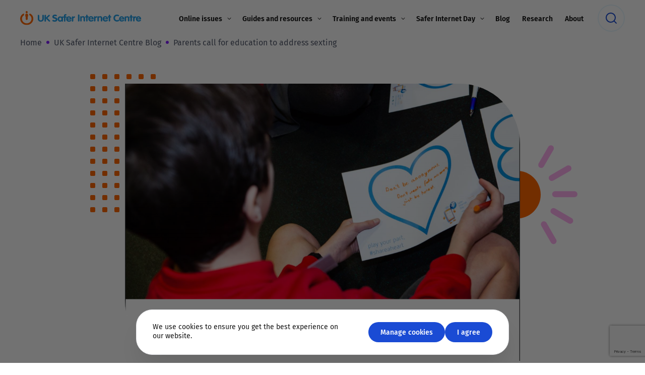

--- FILE ---
content_type: text/html; charset=UTF-8
request_url: https://saferinternet.org.uk/blog/parents-call-for-education-to-address-sexting
body_size: 33322
content:
<!DOCTYPE html>
<html lang="en-US">
<head>
	<!-- Google Tag Manager -->
<script>(function(w,d,s,l,i){w[l]=w[l]||[];w[l].push({'gtm.start':
new Date().getTime(),event:'gtm.js'});var f=d.getElementsByTagName(s)[0],
j=d.createElement(s),dl=l!='dataLayer'?'&l='+l:'';j.async=true;j.src=
'https://www.googletagmanager.com/gtm.js?id='+i+dl;f.parentNode.insertBefore(j,f);
})(window,document,'script','dataLayer','GTM-WZB5CKC');</script>
<!-- End Google Tag Manager --><meta charset="UTF-8" />
<script>
var gform;gform||(document.addEventListener("gform_main_scripts_loaded",function(){gform.scriptsLoaded=!0}),document.addEventListener("gform/theme/scripts_loaded",function(){gform.themeScriptsLoaded=!0}),window.addEventListener("DOMContentLoaded",function(){gform.domLoaded=!0}),gform={domLoaded:!1,scriptsLoaded:!1,themeScriptsLoaded:!1,isFormEditor:()=>"function"==typeof InitializeEditor,callIfLoaded:function(o){return!(!gform.domLoaded||!gform.scriptsLoaded||!gform.themeScriptsLoaded&&!gform.isFormEditor()||(gform.isFormEditor()&&console.warn("The use of gform.initializeOnLoaded() is deprecated in the form editor context and will be removed in Gravity Forms 3.1."),o(),0))},initializeOnLoaded:function(o){gform.callIfLoaded(o)||(document.addEventListener("gform_main_scripts_loaded",()=>{gform.scriptsLoaded=!0,gform.callIfLoaded(o)}),document.addEventListener("gform/theme/scripts_loaded",()=>{gform.themeScriptsLoaded=!0,gform.callIfLoaded(o)}),window.addEventListener("DOMContentLoaded",()=>{gform.domLoaded=!0,gform.callIfLoaded(o)}))},hooks:{action:{},filter:{}},addAction:function(o,r,e,t){gform.addHook("action",o,r,e,t)},addFilter:function(o,r,e,t){gform.addHook("filter",o,r,e,t)},doAction:function(o){gform.doHook("action",o,arguments)},applyFilters:function(o){return gform.doHook("filter",o,arguments)},removeAction:function(o,r){gform.removeHook("action",o,r)},removeFilter:function(o,r,e){gform.removeHook("filter",o,r,e)},addHook:function(o,r,e,t,n){null==gform.hooks[o][r]&&(gform.hooks[o][r]=[]);var d=gform.hooks[o][r];null==n&&(n=r+"_"+d.length),gform.hooks[o][r].push({tag:n,callable:e,priority:t=null==t?10:t})},doHook:function(r,o,e){var t;if(e=Array.prototype.slice.call(e,1),null!=gform.hooks[r][o]&&((o=gform.hooks[r][o]).sort(function(o,r){return o.priority-r.priority}),o.forEach(function(o){"function"!=typeof(t=o.callable)&&(t=window[t]),"action"==r?t.apply(null,e):e[0]=t.apply(null,e)})),"filter"==r)return e[0]},removeHook:function(o,r,t,n){var e;null!=gform.hooks[o][r]&&(e=(e=gform.hooks[o][r]).filter(function(o,r,e){return!!(null!=n&&n!=o.tag||null!=t&&t!=o.priority)}),gform.hooks[o][r]=e)}});
</script>

<meta name="theme-color" content="#1A4BD4">

<!-- Responsive -->
<meta content="width=device-width, initial-scale=1.0" name="viewport">

<!-- Remove IE's ability to use compatibility mode -->
<meta http-equiv="X-UA-Compatible" content="IE=edge" />

<!-- Correct type -->
<meta http-equiv="Content-type" content="text/html; charset=utf-8">

<!-- Disable phone formatting on safari -->
<meta name="format-detection" content="telephone=no">

<!-- Speed up fetching of external assets -->
<link rel="dns-prefetch" href="//fonts.googleapis.com">
<link rel="dns-prefetch" href="//ajax.googleapis.com">
<link rel="dns-prefetch" href="//www.google-analytics.com">

<!-- Win phone Meta -->
<meta name="application-name" content="UK Safer Internet Centre"/>

<!-- Apple -->
<meta name="apple-mobile-web-app-title" content="UK Safer Internet Centre">
<meta name="apple-mobile-web-app-capable" content="yes">
<link rel="apple-touch-startup-image" href="/wp-content/themes/safer-internet/public/favicon.svg">

<!-- General -->
<link rel="shortcut icon" href="/wp-content/themes/safer-internet/public/favicon.svg" />

<style id='esCssVariables-global'>:root {--global-custom-blocks-name: eightshift-block;--global-max-cols: 12;--global-base-font: FiraSans;--global-secondary-font: Lexend;--global-z-index-header: 100;--global-z-index-drawer: 102;--global-z-index-overlay: 101;--global-z-index-gdpr-modal: 103;--global-z-index-menu-items: 6;--global-z-index-sub-menu-items: 5;--global-z-index-wrapper-addition: 11;--global-easing-ease-in-out: cubic-bezier(0.55, 0, 0.45, 1);--global-easing-slow-down: cubic-bezier(0.25, 0.49, 0.31, 1.01);--global-easing-ease-motion: cubic-bezier(0.66, 0.19, 0.29, 0.79);--global-breakpoints-mobile: 599;--global-breakpoints-tablet: 1023;--global-breakpoints-tablet-large: 1279;--global-breakpoints-desktop: 1600;--global-breakpoints-large: 1601;--global-containers-default: 75rem;--global-containers-full: 100%;--global-containers-wide: 87.5em;--global-containers-narrow: 58.5em;--global-containers-tiny: 49em;--global-gutters-none: 0;--global-gutters-small: 0.5rem;--global-gutters-default: 1.25rem;--global-gutters-big: 2rem;--global-gutters-large: 4em;--global-section-spacing-min: -300;--global-section-spacing-max: 300;--global-section-spacing-step: 1;--global-section-in-spacing-min: 0;--global-section-in-spacing-max: 300;--global-section-in-spacing-step: 1;--global-colors-black: #141414;--global-colors-black-values: 20 20 20;--global-colors-white: #FFFFFF;--global-colors-white-values: 255 255 255;--global-colors-blue: #1A4BD4;--global-colors-blue-values: 26 75 212;--global-colors-blue-facebook: #4267B2;--global-colors-blue-facebook-values: 66 103 178;--global-colors-blue-twitter: #1DA1F2;--global-colors-blue-twitter-values: 29 161 242;--global-colors-blue-hover: #3C69E7;--global-colors-blue-hover-values: 60 105 231;--global-colors-blue-pressed: #123391;--global-colors-blue-pressed-values: 18 51 145;--global-colors-orange: #FF6600;--global-colors-orange-values: 255 102 0;--global-colors-purple: #8421FF;--global-colors-purple-values: 132 33 255;--global-colors-pink: #FFAEF0;--global-colors-pink-values: 255 174 240;--global-colors-light-blue: #E7F7FF;--global-colors-light-blue-values: 231 247 255;--global-colors-light-orange: #FFF3EB;--global-colors-light-orange-values: 255 243 235;--global-colors-light-purple: #F7F5FF;--global-colors-light-purple-values: 247 245 255;--global-colors-light-purple-hover: #D5CCFF;--global-colors-light-purple-hover-values: 213 204 255;--global-colors-light-pink: #FFEFFA;--global-colors-light-pink-values: 255 239 250;--global-colors-grey: #979BA6;--global-colors-grey-values: 151 155 166;--global-colors-light-grey: #E5E6E9;--global-colors-light-grey-values: 229 230 233;--global-colors-dark-grey: #51586B;--global-colors-dark-grey-values: 81 88 107;--global-colors-transparent: transparent;--global-colors-transparent-values: 170 170 238;--global-colors-error-red: #FF1747;--global-colors-error-red-values: 255 23 71;--global-colors-success-green: #42CF7A;--global-colors-success-green-values: 66 207 122;}</style><meta name='robots' content='index, follow, max-image-preview:large, max-snippet:-1, max-video-preview:-1' />
	<style>img:is([sizes="auto" i], [sizes^="auto," i]) { contain-intrinsic-size: 3000px 1500px }</style>
	
	<!-- This site is optimized with the Yoast SEO plugin v26.4 - https://yoast.com/wordpress/plugins/seo/ -->
	<title>Parents call for education to address sexting - UK Safer Internet Centre</title>
	<link rel="canonical" href="https://saferinternet.org.uk/blog/parents-call-for-education-to-address-sexting" />
	<meta property="og:locale" content="en_US" />
	<meta property="og:type" content="article" />
	<meta property="og:title" content="Parents call for education to address sexting - UK Safer Internet Centre" />
	<meta property="og:url" content="https://saferinternet.org.uk/blog/parents-call-for-education-to-address-sexting" />
	<meta property="og:site_name" content="UK Safer Internet Centre" />
	<meta property="article:publisher" content="https://www.facebook.com/saferinternetuk" />
	<meta property="article:published_time" content="2016-08-03T10:21:00+00:00" />
	<meta property="article:modified_time" content="2021-10-21T10:55:34+00:00" />
	<meta property="og:image" content="https://d1xsi6mgo67kia.cloudfront.net/uploads/2021/10/impact-report-thumbnail-2.png" />
	<meta property="og:image:width" content="1126" />
	<meta property="og:image:height" content="790" />
	<meta property="og:image:type" content="image/png" />
	<meta name="author" content="UK SIC" />
	<meta name="twitter:card" content="summary_large_image" />
	<meta name="twitter:creator" content="@UK_SIC" />
	<meta name="twitter:site" content="@UK_SIC" />
	<meta name="twitter:label1" content="Written by" />
	<meta name="twitter:data1" content="UK SIC" />
	<script type="application/ld+json" class="yoast-schema-graph">{"@context":"https://schema.org","@graph":[{"@type":"Article","@id":"https://saferinternet.org.uk/blog/parents-call-for-education-to-address-sexting#article","isPartOf":{"@id":"https://saferinternet.org.uk/blog/parents-call-for-education-to-address-sexting"},"author":{"name":"UK SIC","@id":"https://saferinternet.org.uk/#/schema/person/1bcde4addf162b24c6c36d9f609e7f87"},"headline":"Parents call for education to address sexting","datePublished":"2016-08-03T10:21:00+00:00","dateModified":"2021-10-21T10:55:34+00:00","mainEntityOfPage":{"@id":"https://saferinternet.org.uk/blog/parents-call-for-education-to-address-sexting"},"wordCount":7,"publisher":{"@id":"https://saferinternet.org.uk/#organization"},"image":{"@id":"https://saferinternet.org.uk/blog/parents-call-for-education-to-address-sexting#primaryimage"},"thumbnailUrl":"https://d1xsi6mgo67kia.cloudfront.net/uploads/2021/10/impact-report-thumbnail-2.png","inLanguage":"en-US"},{"@type":"WebPage","@id":"https://saferinternet.org.uk/blog/parents-call-for-education-to-address-sexting","url":"https://saferinternet.org.uk/blog/parents-call-for-education-to-address-sexting","name":"Parents call for education to address sexting - UK Safer Internet Centre","isPartOf":{"@id":"https://saferinternet.org.uk/#website"},"primaryImageOfPage":{"@id":"https://saferinternet.org.uk/blog/parents-call-for-education-to-address-sexting#primaryimage"},"image":{"@id":"https://saferinternet.org.uk/blog/parents-call-for-education-to-address-sexting#primaryimage"},"thumbnailUrl":"https://d1xsi6mgo67kia.cloudfront.net/uploads/2021/10/impact-report-thumbnail-2.png","datePublished":"2016-08-03T10:21:00+00:00","dateModified":"2021-10-21T10:55:34+00:00","breadcrumb":{"@id":"https://saferinternet.org.uk/blog/parents-call-for-education-to-address-sexting#breadcrumb"},"inLanguage":"en-US","potentialAction":[{"@type":"ReadAction","target":["https://saferinternet.org.uk/blog/parents-call-for-education-to-address-sexting"]}]},{"@type":"ImageObject","inLanguage":"en-US","@id":"https://saferinternet.org.uk/blog/parents-call-for-education-to-address-sexting#primaryimage","url":"https://d1xsi6mgo67kia.cloudfront.net/uploads/2021/10/impact-report-thumbnail-2.png","contentUrl":"https://d1xsi6mgo67kia.cloudfront.net/uploads/2021/10/impact-report-thumbnail-2.png","width":1126,"height":790},{"@type":"BreadcrumbList","@id":"https://saferinternet.org.uk/blog/parents-call-for-education-to-address-sexting#breadcrumb","itemListElement":[{"@type":"ListItem","position":1,"name":"Home","item":"https://saferinternet.org.uk/"},{"@type":"ListItem","position":2,"name":"UK Safer Internet Centre Blog","item":"https://saferinternet.org.uk/blog"},{"@type":"ListItem","position":3,"name":"Parents call for education to address sexting"}]},{"@type":"WebSite","@id":"https://saferinternet.org.uk/#website","url":"https://saferinternet.org.uk/","name":"UK Safer Internet Centre","description":"Online Safety Tips, Advice and Resources","publisher":{"@id":"https://saferinternet.org.uk/#organization"},"potentialAction":[{"@type":"SearchAction","target":{"@type":"EntryPoint","urlTemplate":"https://saferinternet.org.uk/?s={search_term_string}"},"query-input":{"@type":"PropertyValueSpecification","valueRequired":true,"valueName":"search_term_string"}}],"inLanguage":"en-US"},{"@type":"Organization","@id":"https://saferinternet.org.uk/#organization","name":"UK Safer Internet Centre","url":"https://saferinternet.org.uk/","logo":{"@type":"ImageObject","inLanguage":"en-US","@id":"https://saferinternet.org.uk/#/schema/logo/image/","url":"https://d1xsi6mgo67kia.cloudfront.net/uploads/2021/10/cropped-favicon-1.png","contentUrl":"https://d1xsi6mgo67kia.cloudfront.net/uploads/2021/10/cropped-favicon-1.png","width":512,"height":512,"caption":"UK Safer Internet Centre"},"image":{"@id":"https://saferinternet.org.uk/#/schema/logo/image/"},"sameAs":["https://www.facebook.com/saferinternetuk","https://x.com/UK_SIC","https://www.instagram.com/uk_sic","https://www.youtube.com/user/UKSIC"]},{"@type":"Person","@id":"https://saferinternet.org.uk/#/schema/person/1bcde4addf162b24c6c36d9f609e7f87","name":"UK SIC","url":"https://saferinternet.org.uk/blog/author/uksic"}]}</script>
	<!-- / Yoast SEO plugin. -->


<link rel='dns-prefetch' href='//d2wy8f7a9ursnm.cloudfront.net' />
<link rel='dns-prefetch' href='//plausible.io' />
<link rel='dns-prefetch' href='//www.google.com' />
<link rel='dns-prefetch' href='//d1xsi6mgo67kia.cloudfront.net' />

<link rel='stylesheet' id='wp-block-library-css' href='https://saferinternet.org.uk/wp-includes/css/dist/block-library/style.min.css' media='all' />
<style id='classic-theme-styles-inline-css'>
/*! This file is auto-generated */
.wp-block-button__link{color:#fff;background-color:#32373c;border-radius:9999px;box-shadow:none;text-decoration:none;padding:calc(.667em + 2px) calc(1.333em + 2px);font-size:1.125em}.wp-block-file__button{background:#32373c;color:#fff;text-decoration:none}
</style>
<style id='filebird-block-filebird-gallery-style-inline-css'>
ul.filebird-block-filebird-gallery{margin:auto!important;padding:0!important;width:100%}ul.filebird-block-filebird-gallery.layout-grid{display:grid;grid-gap:20px;align-items:stretch;grid-template-columns:repeat(var(--columns),1fr);justify-items:stretch}ul.filebird-block-filebird-gallery.layout-grid li img{border:1px solid #ccc;box-shadow:2px 2px 6px 0 rgba(0,0,0,.3);height:100%;max-width:100%;-o-object-fit:cover;object-fit:cover;width:100%}ul.filebird-block-filebird-gallery.layout-masonry{-moz-column-count:var(--columns);-moz-column-gap:var(--space);column-gap:var(--space);-moz-column-width:var(--min-width);columns:var(--min-width) var(--columns);display:block;overflow:auto}ul.filebird-block-filebird-gallery.layout-masonry li{margin-bottom:var(--space)}ul.filebird-block-filebird-gallery li{list-style:none}ul.filebird-block-filebird-gallery li figure{height:100%;margin:0;padding:0;position:relative;width:100%}ul.filebird-block-filebird-gallery li figure figcaption{background:linear-gradient(0deg,rgba(0,0,0,.7),rgba(0,0,0,.3) 70%,transparent);bottom:0;box-sizing:border-box;color:#fff;font-size:.8em;margin:0;max-height:100%;overflow:auto;padding:3em .77em .7em;position:absolute;text-align:center;width:100%;z-index:2}ul.filebird-block-filebird-gallery li figure figcaption a{color:inherit}

</style>
<link data-minify="1" rel='stylesheet' id='safer-internet-block-style-css' href='https://saferinternet.org.uk/wp-content/cache/min/1/wp-content/themes/safer-internet/public/applicationBlocks-33f218a399dce060ae09.css?ver=1763979981' media='all' />
<style id='global-styles-inline-css'>
:root{--wp--preset--aspect-ratio--square: 1;--wp--preset--aspect-ratio--4-3: 4/3;--wp--preset--aspect-ratio--3-4: 3/4;--wp--preset--aspect-ratio--3-2: 3/2;--wp--preset--aspect-ratio--2-3: 2/3;--wp--preset--aspect-ratio--16-9: 16/9;--wp--preset--aspect-ratio--9-16: 9/16;--wp--preset--color--black: #141414;--wp--preset--color--cyan-bluish-gray: #abb8c3;--wp--preset--color--white: #FFFFFF;--wp--preset--color--pale-pink: #f78da7;--wp--preset--color--vivid-red: #cf2e2e;--wp--preset--color--luminous-vivid-orange: #ff6900;--wp--preset--color--luminous-vivid-amber: #fcb900;--wp--preset--color--light-green-cyan: #7bdcb5;--wp--preset--color--vivid-green-cyan: #00d084;--wp--preset--color--pale-cyan-blue: #8ed1fc;--wp--preset--color--vivid-cyan-blue: #0693e3;--wp--preset--color--vivid-purple: #9b51e0;--wp--preset--color--blue: #1A4BD4;--wp--preset--color--blue-facebook: #4267B2;--wp--preset--color--blue-twitter: #1DA1F2;--wp--preset--color--blue-hover: #3C69E7;--wp--preset--color--blue-pressed: #123391;--wp--preset--color--orange: #FF6600;--wp--preset--color--purple: #8421FF;--wp--preset--color--pink: #FFAEF0;--wp--preset--color--light-blue: #E7F7FF;--wp--preset--color--light-orange: #FFF3EB;--wp--preset--color--light-purple: #F7F5FF;--wp--preset--color--light-purple-hover: #D5CCFF;--wp--preset--color--light-pink: #FFEFFA;--wp--preset--color--grey: #979BA6;--wp--preset--color--light-grey: #E5E6E9;--wp--preset--color--dark-grey: #51586B;--wp--preset--color--transparent: transparent;--wp--preset--color--error-red: #FF1747;--wp--preset--color--success-green: #42CF7A;--wp--preset--gradient--vivid-cyan-blue-to-vivid-purple: linear-gradient(135deg,rgba(6,147,227,1) 0%,rgb(155,81,224) 100%);--wp--preset--gradient--light-green-cyan-to-vivid-green-cyan: linear-gradient(135deg,rgb(122,220,180) 0%,rgb(0,208,130) 100%);--wp--preset--gradient--luminous-vivid-amber-to-luminous-vivid-orange: linear-gradient(135deg,rgba(252,185,0,1) 0%,rgba(255,105,0,1) 100%);--wp--preset--gradient--luminous-vivid-orange-to-vivid-red: linear-gradient(135deg,rgba(255,105,0,1) 0%,rgb(207,46,46) 100%);--wp--preset--gradient--very-light-gray-to-cyan-bluish-gray: linear-gradient(135deg,rgb(238,238,238) 0%,rgb(169,184,195) 100%);--wp--preset--gradient--cool-to-warm-spectrum: linear-gradient(135deg,rgb(74,234,220) 0%,rgb(151,120,209) 20%,rgb(207,42,186) 40%,rgb(238,44,130) 60%,rgb(251,105,98) 80%,rgb(254,248,76) 100%);--wp--preset--gradient--blush-light-purple: linear-gradient(135deg,rgb(255,206,236) 0%,rgb(152,150,240) 100%);--wp--preset--gradient--blush-bordeaux: linear-gradient(135deg,rgb(254,205,165) 0%,rgb(254,45,45) 50%,rgb(107,0,62) 100%);--wp--preset--gradient--luminous-dusk: linear-gradient(135deg,rgb(255,203,112) 0%,rgb(199,81,192) 50%,rgb(65,88,208) 100%);--wp--preset--gradient--pale-ocean: linear-gradient(135deg,rgb(255,245,203) 0%,rgb(182,227,212) 50%,rgb(51,167,181) 100%);--wp--preset--gradient--electric-grass: linear-gradient(135deg,rgb(202,248,128) 0%,rgb(113,206,126) 100%);--wp--preset--gradient--midnight: linear-gradient(135deg,rgb(2,3,129) 0%,rgb(40,116,252) 100%);--wp--preset--font-size--small: 13px;--wp--preset--font-size--medium: 20px;--wp--preset--font-size--large: 36px;--wp--preset--font-size--x-large: 42px;--wp--preset--spacing--20: 0.44rem;--wp--preset--spacing--30: 0.67rem;--wp--preset--spacing--40: 1rem;--wp--preset--spacing--50: 1.5rem;--wp--preset--spacing--60: 2.25rem;--wp--preset--spacing--70: 3.38rem;--wp--preset--spacing--80: 5.06rem;--wp--preset--shadow--natural: 6px 6px 9px rgba(0, 0, 0, 0.2);--wp--preset--shadow--deep: 12px 12px 50px rgba(0, 0, 0, 0.4);--wp--preset--shadow--sharp: 6px 6px 0px rgba(0, 0, 0, 0.2);--wp--preset--shadow--outlined: 6px 6px 0px -3px rgba(255, 255, 255, 1), 6px 6px rgba(0, 0, 0, 1);--wp--preset--shadow--crisp: 6px 6px 0px rgba(0, 0, 0, 1);}:where(.is-layout-flex){gap: 0.5em;}:where(.is-layout-grid){gap: 0.5em;}body .is-layout-flex{display: flex;}.is-layout-flex{flex-wrap: wrap;align-items: center;}.is-layout-flex > :is(*, div){margin: 0;}body .is-layout-grid{display: grid;}.is-layout-grid > :is(*, div){margin: 0;}:where(.wp-block-columns.is-layout-flex){gap: 2em;}:where(.wp-block-columns.is-layout-grid){gap: 2em;}:where(.wp-block-post-template.is-layout-flex){gap: 1.25em;}:where(.wp-block-post-template.is-layout-grid){gap: 1.25em;}.has-black-color{color: var(--wp--preset--color--black) !important;}.has-cyan-bluish-gray-color{color: var(--wp--preset--color--cyan-bluish-gray) !important;}.has-white-color{color: var(--wp--preset--color--white) !important;}.has-pale-pink-color{color: var(--wp--preset--color--pale-pink) !important;}.has-vivid-red-color{color: var(--wp--preset--color--vivid-red) !important;}.has-luminous-vivid-orange-color{color: var(--wp--preset--color--luminous-vivid-orange) !important;}.has-luminous-vivid-amber-color{color: var(--wp--preset--color--luminous-vivid-amber) !important;}.has-light-green-cyan-color{color: var(--wp--preset--color--light-green-cyan) !important;}.has-vivid-green-cyan-color{color: var(--wp--preset--color--vivid-green-cyan) !important;}.has-pale-cyan-blue-color{color: var(--wp--preset--color--pale-cyan-blue) !important;}.has-vivid-cyan-blue-color{color: var(--wp--preset--color--vivid-cyan-blue) !important;}.has-vivid-purple-color{color: var(--wp--preset--color--vivid-purple) !important;}.has-black-background-color{background-color: var(--wp--preset--color--black) !important;}.has-cyan-bluish-gray-background-color{background-color: var(--wp--preset--color--cyan-bluish-gray) !important;}.has-white-background-color{background-color: var(--wp--preset--color--white) !important;}.has-pale-pink-background-color{background-color: var(--wp--preset--color--pale-pink) !important;}.has-vivid-red-background-color{background-color: var(--wp--preset--color--vivid-red) !important;}.has-luminous-vivid-orange-background-color{background-color: var(--wp--preset--color--luminous-vivid-orange) !important;}.has-luminous-vivid-amber-background-color{background-color: var(--wp--preset--color--luminous-vivid-amber) !important;}.has-light-green-cyan-background-color{background-color: var(--wp--preset--color--light-green-cyan) !important;}.has-vivid-green-cyan-background-color{background-color: var(--wp--preset--color--vivid-green-cyan) !important;}.has-pale-cyan-blue-background-color{background-color: var(--wp--preset--color--pale-cyan-blue) !important;}.has-vivid-cyan-blue-background-color{background-color: var(--wp--preset--color--vivid-cyan-blue) !important;}.has-vivid-purple-background-color{background-color: var(--wp--preset--color--vivid-purple) !important;}.has-black-border-color{border-color: var(--wp--preset--color--black) !important;}.has-cyan-bluish-gray-border-color{border-color: var(--wp--preset--color--cyan-bluish-gray) !important;}.has-white-border-color{border-color: var(--wp--preset--color--white) !important;}.has-pale-pink-border-color{border-color: var(--wp--preset--color--pale-pink) !important;}.has-vivid-red-border-color{border-color: var(--wp--preset--color--vivid-red) !important;}.has-luminous-vivid-orange-border-color{border-color: var(--wp--preset--color--luminous-vivid-orange) !important;}.has-luminous-vivid-amber-border-color{border-color: var(--wp--preset--color--luminous-vivid-amber) !important;}.has-light-green-cyan-border-color{border-color: var(--wp--preset--color--light-green-cyan) !important;}.has-vivid-green-cyan-border-color{border-color: var(--wp--preset--color--vivid-green-cyan) !important;}.has-pale-cyan-blue-border-color{border-color: var(--wp--preset--color--pale-cyan-blue) !important;}.has-vivid-cyan-blue-border-color{border-color: var(--wp--preset--color--vivid-cyan-blue) !important;}.has-vivid-purple-border-color{border-color: var(--wp--preset--color--vivid-purple) !important;}.has-vivid-cyan-blue-to-vivid-purple-gradient-background{background: var(--wp--preset--gradient--vivid-cyan-blue-to-vivid-purple) !important;}.has-light-green-cyan-to-vivid-green-cyan-gradient-background{background: var(--wp--preset--gradient--light-green-cyan-to-vivid-green-cyan) !important;}.has-luminous-vivid-amber-to-luminous-vivid-orange-gradient-background{background: var(--wp--preset--gradient--luminous-vivid-amber-to-luminous-vivid-orange) !important;}.has-luminous-vivid-orange-to-vivid-red-gradient-background{background: var(--wp--preset--gradient--luminous-vivid-orange-to-vivid-red) !important;}.has-very-light-gray-to-cyan-bluish-gray-gradient-background{background: var(--wp--preset--gradient--very-light-gray-to-cyan-bluish-gray) !important;}.has-cool-to-warm-spectrum-gradient-background{background: var(--wp--preset--gradient--cool-to-warm-spectrum) !important;}.has-blush-light-purple-gradient-background{background: var(--wp--preset--gradient--blush-light-purple) !important;}.has-blush-bordeaux-gradient-background{background: var(--wp--preset--gradient--blush-bordeaux) !important;}.has-luminous-dusk-gradient-background{background: var(--wp--preset--gradient--luminous-dusk) !important;}.has-pale-ocean-gradient-background{background: var(--wp--preset--gradient--pale-ocean) !important;}.has-electric-grass-gradient-background{background: var(--wp--preset--gradient--electric-grass) !important;}.has-midnight-gradient-background{background: var(--wp--preset--gradient--midnight) !important;}.has-small-font-size{font-size: var(--wp--preset--font-size--small) !important;}.has-medium-font-size{font-size: var(--wp--preset--font-size--medium) !important;}.has-large-font-size{font-size: var(--wp--preset--font-size--large) !important;}.has-x-large-font-size{font-size: var(--wp--preset--font-size--x-large) !important;}
:where(.wp-block-post-template.is-layout-flex){gap: 1.25em;}:where(.wp-block-post-template.is-layout-grid){gap: 1.25em;}
:where(.wp-block-columns.is-layout-flex){gap: 2em;}:where(.wp-block-columns.is-layout-grid){gap: 2em;}
:root :where(.wp-block-pullquote){font-size: 1.5em;line-height: 1.6;}
</style>
<link data-minify="1" rel='stylesheet' id='safer-internet-theme-styles-css' href='https://saferinternet.org.uk/wp-content/cache/min/1/wp-content/themes/safer-internet/public/application-44491ecb9d148c719b75.css?ver=1763979981' media='all' />
<link rel='stylesheet' id='safer-internet-block-frontend-style-css' href='https://saferinternet.org.uk/wp-content/themes/safer-internet/public/applicationBlocksFrontend-31d6cfe0d16ae931b73c.css' media='all' />
<script src="https://d2wy8f7a9ursnm.cloudfront.net/v7/bugsnag.min.js" id="bugsnag-js-js" data-rocket-defer defer></script>
<script id="bugsnag-js-js-after">
		window.UKSIC_DATA = {
				bugsnagApiKey: '350c4b121352f1061cd62937790e423f',
				environmentType: 'production'
		};
		if (window.UKSIC_DATA.environmentType !== 'develop') {
				Bugsnag.start({
						apiKey: window.UKSIC_DATA.bugsnagApiKey,
						releaseStage: window.UKSIC_DATA.environmentType
				});
		}
		
</script>
<script defer data-domain='saferinternet.org.uk' data-api='https://plausible.io/api/event' data-cfasync='false' src="https://plausible.io/js/plausible.outbound-links.js" id="plausible-analytics-js"></script>
<script id="plausible-analytics-js-after">
window.plausible = window.plausible || function() { (window.plausible.q = window.plausible.q || []).push(arguments) }
</script>
<meta name='plausible-analytics-version' content='2.3.1' />
<link rel="icon" href="https://d1xsi6mgo67kia.cloudfront.net/uploads/2021/10/cropped-favicon-32x32.png" sizes="32x32" />
<link rel="icon" href="https://d1xsi6mgo67kia.cloudfront.net/uploads/2021/10/cropped-favicon-192x192.png" sizes="192x192" />
<link rel="apple-touch-icon" href="https://d1xsi6mgo67kia.cloudfront.net/uploads/2021/10/cropped-favicon-180x180.png" />
<meta name="msapplication-TileImage" content="https://d1xsi6mgo67kia.cloudfront.net/uploads/2021/10/cropped-favicon-270x270.png" />
		<style id="wp-custom-css">
			.rounded-corner {
	border-radius: 20px;
}

.image-offset {
	position: relative;
  z-index: 11;
}		</style>
		<noscript><style id="rocket-lazyload-nojs-css">.rll-youtube-player, [data-lazy-src]{display:none !important;}</style></noscript><meta name="generator" content="WP Rocket 3.20.1.2" data-wpr-features="wpr_defer_js wpr_lazyload_images wpr_lazyload_iframes wpr_minify_css wpr_desktop" /></head>
<body class="wp-singular post-template-default single single-post postid-411 single-format-standard wp-theme-safer-internet">

<!-- Google Tag Manager (noscript) -->
<noscript><iframe src="https://www.googletagmanager.com/ns.html?id=GTM-WZB5CKC"
height="0" width="0" style="display:none;visibility:hidden"></iframe></noscript>
<!-- End Google Tag Manager (noscript) --><header data-rocket-location-hash="a0bb6615721a30a739c7c6e3f4e8f361" class="layout-three-columns header js-header">
	<div data-rocket-location-hash="5d17fc6bf7cf636d430d93b3abd58f0c" class="layout-three-columns__container header__container">
					<div data-rocket-location-hash="7b47bc15d3d543482329e7cc7b04ce99" class="layout-three-columns__column header__column header__column--left">
				<a
	class="logo"
	href="https://saferinternet.org.uk"
>
	<img
 src="data:image/svg+xml,%3Csvg%20xmlns='http://www.w3.org/2000/svg'%20viewBox='0%200%20240%2030'%3E%3C/svg%3E"
	alt="UK Safer Internet Centre"
	title="UK Safer Internet Centre"
	class="logo__img"
	width="240"
	height="30"
 data-lazy-src="/wp-content/themes/safer-internet/public/logo.svg"	/><noscript><img
	src="/wp-content/themes/safer-internet/public/logo.svg"
	alt="UK Safer Internet Centre"
	title="UK Safer Internet Centre"
	class="logo__img"
	width="240"
	height="30"
	/></noscript>
</a>			</div>
		
					<div data-rocket-location-hash="da67a5a5ad63274c9cd4343fea7019a0" class="layout-three-columns__column header__column header__column--center">
				<ul class="menu-horizontal js-main-menu"><li class="menu-horizontal__item js-menu-item menu-horizontal__item--has-children menu-horizontal__item--27 menu-horizontal__item-type--post_type menu-horizontal__item-object-type--page"><a href="https://saferinternet.org.uk/online-issues" aria-expanded="false" class="menu-horizontal__link js-sub-menu-trigger js-main-menu-link"><span class="menu-horizontal__link-text">Online issues</span></a>
	<ul class="menu-horizontal__sub-menu menu-horizontal__sub-menu--1 js-submenu">
    <li class="menu-horizontal__sub-menu-item menu-horizontal__sub-menu-item--1 menu-horizontal__item--56046 menu-horizontal__item-type--post_type menu-horizontal__item-object-type--online-issue"><a href="https://saferinternet.org.uk/online-issue/coerced-online-child-sexualabuse" class="menu-horizontal__sub-menu-link js-main-menu-link"><span class="menu-horizontal__sub-menu-link-text">Coerced online child sexual abuse</span></a></li>
    <li class="menu-horizontal__sub-menu-item menu-horizontal__sub-menu-item--1 menu-horizontal__item--75001 menu-horizontal__item-type--post_type menu-horizontal__item-object-type--online-issue"><a href="https://saferinternet.org.uk/online-issue/cyberflashing" class="menu-horizontal__sub-menu-link js-main-menu-link"><span class="menu-horizontal__sub-menu-link-text">Cyberflashing</span></a></li>
    <li class="menu-horizontal__sub-menu-item menu-horizontal__sub-menu-item--1 menu-horizontal__item--55761 menu-horizontal__item-type--post_type menu-horizontal__item-object-type--online-issue"><a href="https://saferinternet.org.uk/online-issue/gaming-2" class="menu-horizontal__sub-menu-link js-main-menu-link"><span class="menu-horizontal__sub-menu-link-text">Gaming</span></a></li>
    <li class="menu-horizontal__sub-menu-item menu-horizontal__sub-menu-item--1 menu-horizontal__item--74951 menu-horizontal__item-type--post_type menu-horizontal__item-object-type--online-issue"><a href="https://saferinternet.org.uk/online-issue/livestreaming-2" class="menu-horizontal__sub-menu-link js-main-menu-link"><span class="menu-horizontal__sub-menu-link-text">Livestreaming</span></a></li>
    <li class="menu-horizontal__sub-menu-item menu-horizontal__sub-menu-item--1 menu-horizontal__item--56554 menu-horizontal__item-type--post_type menu-horizontal__item-object-type--online-issue"><a href="https://saferinternet.org.uk/online-issue/misinformation" class="menu-horizontal__sub-menu-link js-main-menu-link"><span class="menu-horizontal__sub-menu-link-text">Misinformation</span></a></li>
    <li class="menu-horizontal__sub-menu-item menu-horizontal__sub-menu-item--1 menu-horizontal__item--331 menu-horizontal__item-type--post_type menu-horizontal__item-object-type--online-issue"><a href="https://saferinternet.org.uk/online-issue/online-bullying" class="menu-horizontal__sub-menu-link js-main-menu-link"><span class="menu-horizontal__sub-menu-link-text">Online Bullying</span></a></li>
    <li class="menu-horizontal__sub-menu-item menu-horizontal__sub-menu-item--1 menu-horizontal__item--24389 menu-horizontal__item-type--post_type menu-horizontal__item-object-type--online-issue"><a href="https://saferinternet.org.uk/online-issue/online-challenges" class="menu-horizontal__sub-menu-link js-main-menu-link"><span class="menu-horizontal__sub-menu-link-text">Online Challenges</span></a></li>
    <li class="menu-horizontal__sub-menu-item menu-horizontal__sub-menu-item--1 menu-horizontal__item--55763 menu-horizontal__item-type--post_type menu-horizontal__item-object-type--online-issue"><a href="https://saferinternet.org.uk/online-issue/parental-controls" class="menu-horizontal__sub-menu-link js-main-menu-link"><span class="menu-horizontal__sub-menu-link-text">Parental controls</span></a></li>
    <li class="menu-horizontal__sub-menu-item menu-horizontal__sub-menu-item--1 menu-horizontal__item--56056 menu-horizontal__item-type--post_type menu-horizontal__item-object-type--online-issue"><a href="https://saferinternet.org.uk/online-issue/pornography" class="menu-horizontal__sub-menu-link js-main-menu-link"><span class="menu-horizontal__sub-menu-link-text">Pornography</span></a></li>
    <li class="menu-horizontal__sub-menu-item menu-horizontal__sub-menu-item--1 menu-horizontal__item--75517 menu-horizontal__item-type--post_type menu-horizontal__item-object-type--online-issue"><a href="https://saferinternet.org.uk/online-issue/reporting" class="menu-horizontal__sub-menu-link js-main-menu-link"><span class="menu-horizontal__sub-menu-link-text">Reporting</span></a></li>
    <li class="menu-horizontal__sub-menu-item menu-horizontal__sub-menu-item--1 menu-horizontal__item--96072 menu-horizontal__item-type--post_type menu-horizontal__item-object-type--online-issue"><a href="https://saferinternet.org.uk/online-issue/screen-time" class="menu-horizontal__sub-menu-link js-main-menu-link"><span class="menu-horizontal__sub-menu-link-text">Screen Time</span></a></li>
    <li class="menu-horizontal__sub-menu-item menu-horizontal__sub-menu-item--1 menu-horizontal__item--55810 menu-horizontal__item-type--post_type menu-horizontal__item-object-type--online-issue"><a href="https://saferinternet.org.uk/online-issue/sexting" class="menu-horizontal__sub-menu-link js-main-menu-link"><span class="menu-horizontal__sub-menu-link-text">Sexting</span></a></li>
    <li class="menu-horizontal__sub-menu-item menu-horizontal__sub-menu-item--1 menu-horizontal__item--105531 menu-horizontal__item-type--post_type menu-horizontal__item-object-type--online-issue"><a href="https://saferinternet.org.uk/online-issue/sextortion" class="menu-horizontal__sub-menu-link js-main-menu-link"><span class="menu-horizontal__sub-menu-link-text">Sextortion</span></a></li>
    <li class="menu-horizontal__sub-menu-item menu-horizontal__sub-menu-item--1 menu-horizontal__item--13346 menu-horizontal__item-type--post_type menu-horizontal__item-object-type--online-issue"><a href="https://saferinternet.org.uk/online-issue/social-media-3" class="menu-horizontal__sub-menu-link js-main-menu-link"><span class="menu-horizontal__sub-menu-link-text">Social Media</span></a></li>
</ul>
</li>
<li class="menu-horizontal__item js-menu-item menu-horizontal__item--has-children menu-horizontal__item--8 menu-horizontal__item-type--post_type menu-horizontal__item-object-type--page"><a href="https://saferinternet.org.uk/guides-and-resources" aria-expanded="false" class="menu-horizontal__link js-sub-menu-trigger js-main-menu-link"><span class="menu-horizontal__link-text">Guides and resources</span></a>
	<ul class="menu-horizontal__sub-menu menu-horizontal__sub-menu--1 js-submenu">
    <li class="menu-horizontal__sub-menu-item menu-horizontal__sub-menu-item--1 menu-horizontal__item--1847 menu-horizontal__item-type--post_type menu-horizontal__item-object-type--guide-and-resource"><a href="https://saferinternet.org.uk/guide-and-resource/teachers-and-school-staff/appropriate-filtering-and-monitoring" class="menu-horizontal__sub-menu-link js-main-menu-link"><span class="menu-horizontal__sub-menu-link-text">Appropriate Filtering and Monitoring</span></a></li>
    <li class="menu-horizontal__sub-menu-item menu-horizontal__sub-menu-item--1 menu-horizontal__item--1793 menu-horizontal__item-type--post_type menu-horizontal__item-object-type--guide-and-resource"><a href="https://saferinternet.org.uk/guide-and-resource/parents-and-carers" class="menu-horizontal__sub-menu-link js-main-menu-link"><span class="menu-horizontal__sub-menu-link-text">Parents and Carers</span></a></li>
    <li class="menu-horizontal__sub-menu-item menu-horizontal__sub-menu-item--1 menu-horizontal__item--1794 menu-horizontal__item-type--post_type menu-horizontal__item-object-type--guide-and-resource"><a href="https://saferinternet.org.uk/guide-and-resource/teachers-and-school-staff" class="menu-horizontal__sub-menu-link js-main-menu-link"><span class="menu-horizontal__sub-menu-link-text">Teachers and school staff</span></a></li>
    <li class="menu-horizontal__sub-menu-item menu-horizontal__sub-menu-item--1 menu-horizontal__item--1855 menu-horizontal__item-type--post_type menu-horizontal__item-object-type--guide-and-resource"><a href="https://saferinternet.org.uk/guide-and-resource/young-people" class="menu-horizontal__sub-menu-link js-main-menu-link"><span class="menu-horizontal__sub-menu-link-text">Children and young people</span></a></li>
    <li class="menu-horizontal__sub-menu-item menu-horizontal__sub-menu-item--1 menu-horizontal__item--1880 menu-horizontal__item-type--post_type menu-horizontal__item-object-type--guide-and-resource"><a href="https://saferinternet.org.uk/guide-and-resource/grandparents" class="menu-horizontal__sub-menu-link js-main-menu-link"><span class="menu-horizontal__sub-menu-link-text">Grandparents</span></a></li>
    <li class="menu-horizontal__sub-menu-item menu-horizontal__sub-menu-item--1 menu-horizontal__item--1872 menu-horizontal__item-type--post_type menu-horizontal__item-object-type--guide-and-resource"><a href="https://saferinternet.org.uk/guide-and-resource/governors-and-trustees" class="menu-horizontal__sub-menu-link js-main-menu-link"><span class="menu-horizontal__sub-menu-link-text">Governors and trustees</span></a></li>
    <li class="menu-horizontal__sub-menu-item menu-horizontal__sub-menu-item--1 menu-horizontal__item--1878 menu-horizontal__item-type--post_type menu-horizontal__item-object-type--guide-and-resource"><a href="https://saferinternet.org.uk/guide-and-resource/social-workers" class="menu-horizontal__sub-menu-link js-main-menu-link"><span class="menu-horizontal__sub-menu-link-text">Social workers</span></a></li>
    <li class="menu-horizontal__sub-menu-item menu-horizontal__sub-menu-item--1 menu-horizontal__item--1863 menu-horizontal__item-type--post_type menu-horizontal__item-object-type--guide-and-resource"><a href="https://saferinternet.org.uk/guide-and-resource/foster-carers-and-adoptive-parents" class="menu-horizontal__sub-menu-link js-main-menu-link"><span class="menu-horizontal__sub-menu-link-text">Foster carers and adoptive parents</span></a></li>
    <li class="menu-horizontal__sub-menu-item menu-horizontal__sub-menu-item--1 menu-horizontal__item--1871 menu-horizontal__item-type--post_type menu-horizontal__item-object-type--guide-and-resource"><a href="https://saferinternet.org.uk/guide-and-resource/residential-care-settings" class="menu-horizontal__sub-menu-link js-main-menu-link"><span class="menu-horizontal__sub-menu-link-text">Residential care settings</span></a></li>
    <li class="menu-horizontal__sub-menu-item menu-horizontal__sub-menu-item--1 menu-horizontal__item--1881 menu-horizontal__item-type--post_type menu-horizontal__item-object-type--guide-and-resource"><a href="https://saferinternet.org.uk/guide-and-resource/healthcare-professionals" class="menu-horizontal__sub-menu-link js-main-menu-link"><span class="menu-horizontal__sub-menu-link-text">Healthcare Professionals</span></a></li>
    <li class="menu-horizontal__sub-menu-item menu-horizontal__sub-menu-item--1 menu-horizontal__item--74704 menu-horizontal__item-type--post_type menu-horizontal__item-object-type--page"><a href="https://saferinternet.org.uk/send" class="menu-horizontal__sub-menu-link js-main-menu-link"><span class="menu-horizontal__sub-menu-link-text">SEND</span></a></li>
    <li class="menu-horizontal__sub-menu-item menu-horizontal__sub-menu-item--1 menu-horizontal__item--1804 menu-horizontal__item-type--post_type menu-horizontal__item-object-type--guide-and-resource"><a href="https://saferinternet.org.uk/guide-and-resource/social-media-guides" class="menu-horizontal__sub-menu-link js-main-menu-link"><span class="menu-horizontal__sub-menu-link-text">Social media guides</span></a></li>
    <li class="menu-horizontal__sub-menu-item menu-horizontal__sub-menu-item--1 menu-horizontal__item--1874 menu-horizontal__item-type--post_type menu-horizontal__item-object-type--guide-and-resource"><a href="https://saferinternet.org.uk/guide-and-resource/safe-remote-learning-hub" class="menu-horizontal__sub-menu-link js-main-menu-link"><span class="menu-horizontal__sub-menu-link-text">Safe remote learning hub</span></a></li>
    <li class="menu-horizontal__sub-menu-item menu-horizontal__sub-menu-item--1 menu-horizontal__item--96052 menu-horizontal__item-type--post_type menu-horizontal__item-object-type--guide-and-resource"><a href="https://saferinternet.org.uk/guide-and-resource/trusted-flagger-guidance" class="menu-horizontal__sub-menu-link js-main-menu-link"><span class="menu-horizontal__sub-menu-link-text">Trusted Flagger Guidance</span></a></li>
</ul>
</li>
<li class="menu-horizontal__item js-menu-item menu-horizontal__item--has-children menu-horizontal__item--11 menu-horizontal__item-type--post_type menu-horizontal__item-object-type--page"><a href="https://saferinternet.org.uk/training-and-events" aria-expanded="false" class="menu-horizontal__link js-sub-menu-trigger js-main-menu-link"><span class="menu-horizontal__link-text">Training and events</span></a>
	<ul class="menu-horizontal__sub-menu menu-horizontal__sub-menu--1 js-submenu">
    <li class="menu-horizontal__sub-menu-item menu-horizontal__sub-menu-item--1 menu-horizontal__item--11 menu-horizontal__item-type--post_type menu-horizontal__item-object-type--page"><a href="https://saferinternet.org.uk/training-and-events" class="menu-horizontal__sub-menu-link js-main-menu-link"><span class="menu-horizontal__sub-menu-link-text">Training and events</span></a></li>
    <li class="menu-horizontal__sub-menu-item menu-horizontal__sub-menu-item--1 menu-horizontal__item--57331 menu-horizontal__item-type--post_type menu-horizontal__item-object-type--page"><a href="https://saferinternet.org.uk/events" class="menu-horizontal__sub-menu-link js-main-menu-link"><span class="menu-horizontal__sub-menu-link-text">Events</span></a></li>
</ul>
</li>
<li class="menu-horizontal__item js-menu-item menu-horizontal__item--has-children menu-horizontal__item--13 menu-horizontal__item-type--post_type menu-horizontal__item-object-type--page"><a href="https://saferinternet.org.uk/safer-internet-day" aria-expanded="false" class="menu-horizontal__link js-sub-menu-trigger js-main-menu-link"><span class="menu-horizontal__link-text">Safer Internet Day</span></a>
	<ul class="menu-horizontal__sub-menu menu-horizontal__sub-menu--1 js-submenu">
    <li class="menu-horizontal__sub-menu-item menu-horizontal__sub-menu-item--1 menu-horizontal__item--113284 menu-horizontal__item-type--post_type menu-horizontal__item-object-type--safer-internet-day"><a href="https://saferinternet.org.uk/safer-internet-day/safer-internet-day-2026" class="menu-horizontal__sub-menu-link js-main-menu-link"><span class="menu-horizontal__sub-menu-link-text">2026</span></a></li>
    <li class="menu-horizontal__sub-menu-item menu-horizontal__sub-menu-item--1 menu-horizontal__item--105978 menu-horizontal__item-type--post_type menu-horizontal__item-object-type--safer-internet-day"><a href="https://saferinternet.org.uk/safer-internet-day/safer-internet-day-2025" class="menu-horizontal__sub-menu-link js-main-menu-link"><span class="menu-horizontal__sub-menu-link-text">2025</span></a></li>
    <li class="menu-horizontal__sub-menu-item menu-horizontal__sub-menu-item--1 menu-horizontal__item--96602 menu-horizontal__item-type--post_type menu-horizontal__item-object-type--safer-internet-day"><a href="https://saferinternet.org.uk/safer-internet-day/safer-internet-day-2024" class="menu-horizontal__sub-menu-link js-main-menu-link"><span class="menu-horizontal__sub-menu-link-text">2024</span></a></li>
    <li class="menu-horizontal__sub-menu-item menu-horizontal__sub-menu-item--1 menu-horizontal__item--75439 menu-horizontal__item-type--post_type menu-horizontal__item-object-type--safer-internet-day"><a href="https://saferinternet.org.uk/safer-internet-day/safer-internet-day-2023" class="menu-horizontal__sub-menu-link js-main-menu-link"><span class="menu-horizontal__sub-menu-link-text">2023</span></a></li>
    <li class="menu-horizontal__sub-menu-item menu-horizontal__sub-menu-item--1 menu-horizontal__item--27155 menu-horizontal__item-type--post_type menu-horizontal__item-object-type--safer-internet-day"><a href="https://saferinternet.org.uk/safer-internet-day/safer-internet-day-2022" class="menu-horizontal__sub-menu-link js-main-menu-link"><span class="menu-horizontal__sub-menu-link-text">2022</span></a></li>
    <li class="menu-horizontal__sub-menu-item menu-horizontal__sub-menu-item--1 menu-horizontal__item--2067 menu-horizontal__item-type--post_type menu-horizontal__item-object-type--safer-internet-day"><a href="https://saferinternet.org.uk/safer-internet-day/safer-internet-day-2021" class="menu-horizontal__sub-menu-link js-main-menu-link"><span class="menu-horizontal__sub-menu-link-text">2021</span></a></li>
    <li class="menu-horizontal__sub-menu-item menu-horizontal__sub-menu-item--1 menu-horizontal__item--2065 menu-horizontal__item-type--post_type menu-horizontal__item-object-type--safer-internet-day"><a href="https://saferinternet.org.uk/safer-internet-day/safer-internet-day-2020" class="menu-horizontal__sub-menu-link js-main-menu-link"><span class="menu-horizontal__sub-menu-link-text">2020</span></a></li>
    <li class="menu-horizontal__sub-menu-item menu-horizontal__sub-menu-item--1 menu-horizontal__item--2066 menu-horizontal__item-type--post_type menu-horizontal__item-object-type--safer-internet-day"><a href="https://saferinternet.org.uk/safer-internet-day/safer-internet-day-2019" class="menu-horizontal__sub-menu-link js-main-menu-link"><span class="menu-horizontal__sub-menu-link-text">2019</span></a></li>
    <li class="menu-horizontal__sub-menu-item menu-horizontal__sub-menu-item--1 menu-horizontal__item--2064 menu-horizontal__item-type--post_type menu-horizontal__item-object-type--safer-internet-day"><a href="https://saferinternet.org.uk/safer-internet-day/safer-internet-day-2018" class="menu-horizontal__sub-menu-link js-main-menu-link"><span class="menu-horizontal__sub-menu-link-text">2018</span></a></li>
    <li class="menu-horizontal__sub-menu-item menu-horizontal__sub-menu-item--1 menu-horizontal__item--2063 menu-horizontal__item-type--post_type menu-horizontal__item-object-type--safer-internet-day"><a href="https://saferinternet.org.uk/safer-internet-day/safer-internet-day-2017" class="menu-horizontal__sub-menu-link js-main-menu-link"><span class="menu-horizontal__sub-menu-link-text">2017</span></a></li>
</ul>
</li>
<li class="menu-horizontal__item js-menu-item menu-horizontal__item--16 menu-horizontal__item-type--post_type menu-horizontal__item-object-type--page"><a href="https://saferinternet.org.uk/blog" class="menu-horizontal__link js-sub-menu-trigger js-main-menu-link"><span class="menu-horizontal__link-text">Blog</span></a></li>
<li class="menu-horizontal__item js-menu-item menu-horizontal__item--18 menu-horizontal__item-type--post_type menu-horizontal__item-object-type--page"><a href="https://saferinternet.org.uk/research" class="menu-horizontal__link js-sub-menu-trigger js-main-menu-link"><span class="menu-horizontal__link-text">Research</span></a></li>
<li class="menu-horizontal__item js-menu-item menu-horizontal__item--1884 menu-horizontal__item-type--post_type menu-horizontal__item-object-type--page"><a href="https://saferinternet.org.uk/about" class="menu-horizontal__link js-sub-menu-trigger js-main-menu-link"><span class="menu-horizontal__link-text">About</span></a></li>
</ul>			</div>
		
					<div data-rocket-location-hash="83f3f91f352debd5204b7480abbef69e" class="layout-three-columns__column header__column header__column--right">
				<button	aria-label="Search button"
	data-id="es-40"
	class="btn header__search js-search-button btn--icon-only"
>
	<div aria-hidden="true" class="icon" data-id="es-41">
			<i class="" data-name="search">
			<svg width='24' height='24' viewBox='0 0 24 24' fill='none' xmlns='http://www.w3.org/2000/svg'><path fill-rule='evenodd' clip-rule='evenodd' d='M17.329 18.743A9.958 9.958 0 0 1 11 21C5.477 21 1 16.523 1 11S5.477 1 11 1s10 4.477 10 10a9.958 9.958 0 0 1-2.257 6.329l3.914 3.914a1 1 0 0 1-1.414 1.414l-3.914-3.914zM19 11a8 8 0 1 1-16 0 8 8 0 0 1 16 0z' fill='currentColor'/></svg>		</i>
	</div></button><button class="hamburger header__hamburger js-hamburger" aria-label="Open mobile menu button">
	<svg class="hamburger__icon" width="24" height="26" viewBox="0 0 24 26" fill="none" xmlns="http://www.w3.org/2000/svg">
		<rect class="hamburger__icon--top" x="3" y="6" width="18" height="2" rx="1" fill="#1A4BD4"/>
		<rect class="hamburger__icon--mid" x="3" y="12" width="18" height="2" rx="1" fill="#1A4BD4"/>
		<rect class="hamburger__icon--btm" x="3" y="18" width="18" height="2" rx="1" fill="#1A4BD4"/>
	</svg>
</button><form
	role="search"
	method="get"
	class="search-bar header__search-bar js-search-bar"
	action="https://saferinternet.org.uk/"
>
	<label
		class="search-bar__label search-bar__label--hidden"
		for="header-search">
		Search	</label>
	<input
		type="text"
		value=""
		name="s"
		id="header-search"
		class="search-bar__input js-search-bar-input"
		placeholder="Search"
		autocomplete="off"
	/>
	<div aria-hidden="true" class="icon js-close-search-button search-bar__close-search" data-id="es-42">
			<i class="search-bar__close-search-elem" data-name="close">
			<svg width='24' height='24' viewBox='0 0 24 24' fill='none' xmlns='http://www.w3.org/2000/svg'><path fillRule='evenodd' clipRule='evenodd' d='M12 3a9 9 0 1 0 0 18 9 9 0 0 0 0-18zM1 12C1 5.925 5.925 1 12 1s11 4.925 11 11-4.925 11-11 11S1 18.075 1 12z' fill='currentColor'/><path fillRule='evenodd' clipRule='evenodd' d='M16.707 7.293a1 1 0 0 1 0 1.414l-8 8a1 1 0 0 1-1.414-1.414l8-8a1 1 0 0 1 1.414 0z' fill='currentColor'/><path fillRule='evenodd' clipRule='evenodd' d='M7.293 7.293a1 1 0 0 1 1.414 0l8 8a1 1 0 0 1-1.414 1.414l-8-8a1 1 0 0 1 0-1.414z' fill='currentColor'/></svg>		</i>
	</div>	<input type="hidden" name="post_type" value="any" />
	<div class="search-suggestions">
	<ul
		class="search-suggestions__wrap js-search-suggestions"
		data-loading="Loading results..."
		data-no-results="No results match your query."
		data-all-results="See all results"
		data-home="https://saferinternet.org.uk/"
	>
	</ul>
</div></form>			</div>
			</div>
</header><div
	class="drawer js-drawer drawer__position--top"
	data-trigger="js-hamburger"
	data-overlay="js-page-overlay"
>
	<div data-rocket-location-hash="017301614fc8e67895ed82c444038ae3" class="drawer__wrapper">
		<div data-rocket-location-hash="ba13bad8b08441c7b9c6a60492c29e87" aria-hidden="true" class="icon js-close-drawer header__close-drawer" data-id="es-43">
			<i class="header__close-drawer-elem" data-name="close">
			<svg width='24' height='24' viewBox='0 0 24 24' fill='none' xmlns='http://www.w3.org/2000/svg'><path fillRule='evenodd' clipRule='evenodd' d='M12 3a9 9 0 1 0 0 18 9 9 0 0 0 0-18zM1 12C1 5.925 5.925 1 12 1s11 4.925 11 11-4.925 11-11 11S1 18.075 1 12z' fill='currentColor'/><path fillRule='evenodd' clipRule='evenodd' d='M16.707 7.293a1 1 0 0 1 0 1.414l-8 8a1 1 0 0 1-1.414-1.414l8-8a1 1 0 0 1 1.414 0z' fill='currentColor'/><path fillRule='evenodd' clipRule='evenodd' d='M7.293 7.293a1 1 0 0 1 1.414 0l8 8a1 1 0 0 1-1.414 1.414l-8-8a1 1 0 0 1 0-1.414z' fill='currentColor'/></svg>		</i>
	</div><ul class="menu-vertical"><li class="menu-vertical__item js-menu-item menu-vertical__item--has-children menu-vertical__item--27 menu-vertical__item-type--post_type menu-vertical__item-object-type--page"><a href="https://saferinternet.org.uk/online-issues" aria-expanded="false" class="menu-vertical__link js-sub-menu-trigger"><span class="menu-vertical__link-text">Online issues</span></a>
	<ul class="menu-vertical__sub-menu menu-vertical__sub-menu--1 js-submenu">
    <li class="menu-vertical__sub-menu-item menu-vertical__sub-menu-item--1 menu-vertical__item--56046 menu-vertical__item-type--post_type menu-vertical__item-object-type--online-issue"><a href="https://saferinternet.org.uk/online-issue/coerced-online-child-sexualabuse" class="menu-vertical__sub-menu-link"><span class="menu-vertical__sub-menu-link-text">Coerced online child sexual abuse</span></a></li>
    <li class="menu-vertical__sub-menu-item menu-vertical__sub-menu-item--1 menu-vertical__item--75001 menu-vertical__item-type--post_type menu-vertical__item-object-type--online-issue"><a href="https://saferinternet.org.uk/online-issue/cyberflashing" class="menu-vertical__sub-menu-link"><span class="menu-vertical__sub-menu-link-text">Cyberflashing</span></a></li>
    <li class="menu-vertical__sub-menu-item menu-vertical__sub-menu-item--1 menu-vertical__item--55761 menu-vertical__item-type--post_type menu-vertical__item-object-type--online-issue"><a href="https://saferinternet.org.uk/online-issue/gaming-2" class="menu-vertical__sub-menu-link"><span class="menu-vertical__sub-menu-link-text">Gaming</span></a></li>
    <li class="menu-vertical__sub-menu-item menu-vertical__sub-menu-item--1 menu-vertical__item--74951 menu-vertical__item-type--post_type menu-vertical__item-object-type--online-issue"><a href="https://saferinternet.org.uk/online-issue/livestreaming-2" class="menu-vertical__sub-menu-link"><span class="menu-vertical__sub-menu-link-text">Livestreaming</span></a></li>
    <li class="menu-vertical__sub-menu-item menu-vertical__sub-menu-item--1 menu-vertical__item--56554 menu-vertical__item-type--post_type menu-vertical__item-object-type--online-issue"><a href="https://saferinternet.org.uk/online-issue/misinformation" class="menu-vertical__sub-menu-link"><span class="menu-vertical__sub-menu-link-text">Misinformation</span></a></li>
    <li class="menu-vertical__sub-menu-item menu-vertical__sub-menu-item--1 menu-vertical__item--331 menu-vertical__item-type--post_type menu-vertical__item-object-type--online-issue"><a href="https://saferinternet.org.uk/online-issue/online-bullying" class="menu-vertical__sub-menu-link"><span class="menu-vertical__sub-menu-link-text">Online Bullying</span></a></li>
    <li class="menu-vertical__sub-menu-item menu-vertical__sub-menu-item--1 menu-vertical__item--24389 menu-vertical__item-type--post_type menu-vertical__item-object-type--online-issue"><a href="https://saferinternet.org.uk/online-issue/online-challenges" class="menu-vertical__sub-menu-link"><span class="menu-vertical__sub-menu-link-text">Online Challenges</span></a></li>
    <li class="menu-vertical__sub-menu-item menu-vertical__sub-menu-item--1 menu-vertical__item--55763 menu-vertical__item-type--post_type menu-vertical__item-object-type--online-issue"><a href="https://saferinternet.org.uk/online-issue/parental-controls" class="menu-vertical__sub-menu-link"><span class="menu-vertical__sub-menu-link-text">Parental controls</span></a></li>
    <li class="menu-vertical__sub-menu-item menu-vertical__sub-menu-item--1 menu-vertical__item--56056 menu-vertical__item-type--post_type menu-vertical__item-object-type--online-issue"><a href="https://saferinternet.org.uk/online-issue/pornography" class="menu-vertical__sub-menu-link"><span class="menu-vertical__sub-menu-link-text">Pornography</span></a></li>
    <li class="menu-vertical__sub-menu-item menu-vertical__sub-menu-item--1 menu-vertical__item--75517 menu-vertical__item-type--post_type menu-vertical__item-object-type--online-issue"><a href="https://saferinternet.org.uk/online-issue/reporting" class="menu-vertical__sub-menu-link"><span class="menu-vertical__sub-menu-link-text">Reporting</span></a></li>
    <li class="menu-vertical__sub-menu-item menu-vertical__sub-menu-item--1 menu-vertical__item--96072 menu-vertical__item-type--post_type menu-vertical__item-object-type--online-issue"><a href="https://saferinternet.org.uk/online-issue/screen-time" class="menu-vertical__sub-menu-link"><span class="menu-vertical__sub-menu-link-text">Screen Time</span></a></li>
    <li class="menu-vertical__sub-menu-item menu-vertical__sub-menu-item--1 menu-vertical__item--55810 menu-vertical__item-type--post_type menu-vertical__item-object-type--online-issue"><a href="https://saferinternet.org.uk/online-issue/sexting" class="menu-vertical__sub-menu-link"><span class="menu-vertical__sub-menu-link-text">Sexting</span></a></li>
    <li class="menu-vertical__sub-menu-item menu-vertical__sub-menu-item--1 menu-vertical__item--105531 menu-vertical__item-type--post_type menu-vertical__item-object-type--online-issue"><a href="https://saferinternet.org.uk/online-issue/sextortion" class="menu-vertical__sub-menu-link"><span class="menu-vertical__sub-menu-link-text">Sextortion</span></a></li>
    <li class="menu-vertical__sub-menu-item menu-vertical__sub-menu-item--1 menu-vertical__item--13346 menu-vertical__item-type--post_type menu-vertical__item-object-type--online-issue"><a href="https://saferinternet.org.uk/online-issue/social-media-3" class="menu-vertical__sub-menu-link"><span class="menu-vertical__sub-menu-link-text">Social Media</span></a></li>
</ul>
</li>
<li class="menu-vertical__item js-menu-item menu-vertical__item--has-children menu-vertical__item--8 menu-vertical__item-type--post_type menu-vertical__item-object-type--page"><a href="https://saferinternet.org.uk/guides-and-resources" aria-expanded="false" class="menu-vertical__link js-sub-menu-trigger"><span class="menu-vertical__link-text">Guides and resources</span></a>
	<ul class="menu-vertical__sub-menu menu-vertical__sub-menu--1 js-submenu">
    <li class="menu-vertical__sub-menu-item menu-vertical__sub-menu-item--1 menu-vertical__item--1847 menu-vertical__item-type--post_type menu-vertical__item-object-type--guide-and-resource"><a href="https://saferinternet.org.uk/guide-and-resource/teachers-and-school-staff/appropriate-filtering-and-monitoring" class="menu-vertical__sub-menu-link"><span class="menu-vertical__sub-menu-link-text">Appropriate Filtering and Monitoring</span></a></li>
    <li class="menu-vertical__sub-menu-item menu-vertical__sub-menu-item--1 menu-vertical__item--1793 menu-vertical__item-type--post_type menu-vertical__item-object-type--guide-and-resource"><a href="https://saferinternet.org.uk/guide-and-resource/parents-and-carers" class="menu-vertical__sub-menu-link"><span class="menu-vertical__sub-menu-link-text">Parents and Carers</span></a></li>
    <li class="menu-vertical__sub-menu-item menu-vertical__sub-menu-item--1 menu-vertical__item--1794 menu-vertical__item-type--post_type menu-vertical__item-object-type--guide-and-resource"><a href="https://saferinternet.org.uk/guide-and-resource/teachers-and-school-staff" class="menu-vertical__sub-menu-link"><span class="menu-vertical__sub-menu-link-text">Teachers and school staff</span></a></li>
    <li class="menu-vertical__sub-menu-item menu-vertical__sub-menu-item--1 menu-vertical__item--1855 menu-vertical__item-type--post_type menu-vertical__item-object-type--guide-and-resource"><a href="https://saferinternet.org.uk/guide-and-resource/young-people" class="menu-vertical__sub-menu-link"><span class="menu-vertical__sub-menu-link-text">Children and young people</span></a></li>
    <li class="menu-vertical__sub-menu-item menu-vertical__sub-menu-item--1 menu-vertical__item--1880 menu-vertical__item-type--post_type menu-vertical__item-object-type--guide-and-resource"><a href="https://saferinternet.org.uk/guide-and-resource/grandparents" class="menu-vertical__sub-menu-link"><span class="menu-vertical__sub-menu-link-text">Grandparents</span></a></li>
    <li class="menu-vertical__sub-menu-item menu-vertical__sub-menu-item--1 menu-vertical__item--1872 menu-vertical__item-type--post_type menu-vertical__item-object-type--guide-and-resource"><a href="https://saferinternet.org.uk/guide-and-resource/governors-and-trustees" class="menu-vertical__sub-menu-link"><span class="menu-vertical__sub-menu-link-text">Governors and trustees</span></a></li>
    <li class="menu-vertical__sub-menu-item menu-vertical__sub-menu-item--1 menu-vertical__item--1878 menu-vertical__item-type--post_type menu-vertical__item-object-type--guide-and-resource"><a href="https://saferinternet.org.uk/guide-and-resource/social-workers" class="menu-vertical__sub-menu-link"><span class="menu-vertical__sub-menu-link-text">Social workers</span></a></li>
    <li class="menu-vertical__sub-menu-item menu-vertical__sub-menu-item--1 menu-vertical__item--1863 menu-vertical__item-type--post_type menu-vertical__item-object-type--guide-and-resource"><a href="https://saferinternet.org.uk/guide-and-resource/foster-carers-and-adoptive-parents" class="menu-vertical__sub-menu-link"><span class="menu-vertical__sub-menu-link-text">Foster carers and adoptive parents</span></a></li>
    <li class="menu-vertical__sub-menu-item menu-vertical__sub-menu-item--1 menu-vertical__item--1871 menu-vertical__item-type--post_type menu-vertical__item-object-type--guide-and-resource"><a href="https://saferinternet.org.uk/guide-and-resource/residential-care-settings" class="menu-vertical__sub-menu-link"><span class="menu-vertical__sub-menu-link-text">Residential care settings</span></a></li>
    <li class="menu-vertical__sub-menu-item menu-vertical__sub-menu-item--1 menu-vertical__item--1881 menu-vertical__item-type--post_type menu-vertical__item-object-type--guide-and-resource"><a href="https://saferinternet.org.uk/guide-and-resource/healthcare-professionals" class="menu-vertical__sub-menu-link"><span class="menu-vertical__sub-menu-link-text">Healthcare Professionals</span></a></li>
    <li class="menu-vertical__sub-menu-item menu-vertical__sub-menu-item--1 menu-vertical__item--74704 menu-vertical__item-type--post_type menu-vertical__item-object-type--page"><a href="https://saferinternet.org.uk/send" class="menu-vertical__sub-menu-link"><span class="menu-vertical__sub-menu-link-text">SEND</span></a></li>
    <li class="menu-vertical__sub-menu-item menu-vertical__sub-menu-item--1 menu-vertical__item--1804 menu-vertical__item-type--post_type menu-vertical__item-object-type--guide-and-resource"><a href="https://saferinternet.org.uk/guide-and-resource/social-media-guides" class="menu-vertical__sub-menu-link"><span class="menu-vertical__sub-menu-link-text">Social media guides</span></a></li>
    <li class="menu-vertical__sub-menu-item menu-vertical__sub-menu-item--1 menu-vertical__item--1874 menu-vertical__item-type--post_type menu-vertical__item-object-type--guide-and-resource"><a href="https://saferinternet.org.uk/guide-and-resource/safe-remote-learning-hub" class="menu-vertical__sub-menu-link"><span class="menu-vertical__sub-menu-link-text">Safe remote learning hub</span></a></li>
    <li class="menu-vertical__sub-menu-item menu-vertical__sub-menu-item--1 menu-vertical__item--96052 menu-vertical__item-type--post_type menu-vertical__item-object-type--guide-and-resource"><a href="https://saferinternet.org.uk/guide-and-resource/trusted-flagger-guidance" class="menu-vertical__sub-menu-link"><span class="menu-vertical__sub-menu-link-text">Trusted Flagger Guidance</span></a></li>
</ul>
</li>
<li class="menu-vertical__item js-menu-item menu-vertical__item--has-children menu-vertical__item--11 menu-vertical__item-type--post_type menu-vertical__item-object-type--page"><a href="https://saferinternet.org.uk/training-and-events" aria-expanded="false" class="menu-vertical__link js-sub-menu-trigger"><span class="menu-vertical__link-text">Training and events</span></a>
	<ul class="menu-vertical__sub-menu menu-vertical__sub-menu--1 js-submenu">
    <li class="menu-vertical__sub-menu-item menu-vertical__sub-menu-item--1 menu-vertical__item--11 menu-vertical__item-type--post_type menu-vertical__item-object-type--page"><a href="https://saferinternet.org.uk/training-and-events" class="menu-vertical__sub-menu-link"><span class="menu-vertical__sub-menu-link-text">Training and events</span></a></li>
    <li class="menu-vertical__sub-menu-item menu-vertical__sub-menu-item--1 menu-vertical__item--57331 menu-vertical__item-type--post_type menu-vertical__item-object-type--page"><a href="https://saferinternet.org.uk/events" class="menu-vertical__sub-menu-link"><span class="menu-vertical__sub-menu-link-text">Events</span></a></li>
</ul>
</li>
<li class="menu-vertical__item js-menu-item menu-vertical__item--has-children menu-vertical__item--13 menu-vertical__item-type--post_type menu-vertical__item-object-type--page"><a href="https://saferinternet.org.uk/safer-internet-day" aria-expanded="false" class="menu-vertical__link js-sub-menu-trigger"><span class="menu-vertical__link-text">Safer Internet Day</span></a>
	<ul class="menu-vertical__sub-menu menu-vertical__sub-menu--1 js-submenu">
    <li class="menu-vertical__sub-menu-item menu-vertical__sub-menu-item--1 menu-vertical__item--113284 menu-vertical__item-type--post_type menu-vertical__item-object-type--safer-internet-day"><a href="https://saferinternet.org.uk/safer-internet-day/safer-internet-day-2026" class="menu-vertical__sub-menu-link"><span class="menu-vertical__sub-menu-link-text">2026</span></a></li>
    <li class="menu-vertical__sub-menu-item menu-vertical__sub-menu-item--1 menu-vertical__item--105978 menu-vertical__item-type--post_type menu-vertical__item-object-type--safer-internet-day"><a href="https://saferinternet.org.uk/safer-internet-day/safer-internet-day-2025" class="menu-vertical__sub-menu-link"><span class="menu-vertical__sub-menu-link-text">2025</span></a></li>
    <li class="menu-vertical__sub-menu-item menu-vertical__sub-menu-item--1 menu-vertical__item--96602 menu-vertical__item-type--post_type menu-vertical__item-object-type--safer-internet-day"><a href="https://saferinternet.org.uk/safer-internet-day/safer-internet-day-2024" class="menu-vertical__sub-menu-link"><span class="menu-vertical__sub-menu-link-text">2024</span></a></li>
    <li class="menu-vertical__sub-menu-item menu-vertical__sub-menu-item--1 menu-vertical__item--75439 menu-vertical__item-type--post_type menu-vertical__item-object-type--safer-internet-day"><a href="https://saferinternet.org.uk/safer-internet-day/safer-internet-day-2023" class="menu-vertical__sub-menu-link"><span class="menu-vertical__sub-menu-link-text">2023</span></a></li>
    <li class="menu-vertical__sub-menu-item menu-vertical__sub-menu-item--1 menu-vertical__item--27155 menu-vertical__item-type--post_type menu-vertical__item-object-type--safer-internet-day"><a href="https://saferinternet.org.uk/safer-internet-day/safer-internet-day-2022" class="menu-vertical__sub-menu-link"><span class="menu-vertical__sub-menu-link-text">2022</span></a></li>
    <li class="menu-vertical__sub-menu-item menu-vertical__sub-menu-item--1 menu-vertical__item--2067 menu-vertical__item-type--post_type menu-vertical__item-object-type--safer-internet-day"><a href="https://saferinternet.org.uk/safer-internet-day/safer-internet-day-2021" class="menu-vertical__sub-menu-link"><span class="menu-vertical__sub-menu-link-text">2021</span></a></li>
    <li class="menu-vertical__sub-menu-item menu-vertical__sub-menu-item--1 menu-vertical__item--2065 menu-vertical__item-type--post_type menu-vertical__item-object-type--safer-internet-day"><a href="https://saferinternet.org.uk/safer-internet-day/safer-internet-day-2020" class="menu-vertical__sub-menu-link"><span class="menu-vertical__sub-menu-link-text">2020</span></a></li>
    <li class="menu-vertical__sub-menu-item menu-vertical__sub-menu-item--1 menu-vertical__item--2066 menu-vertical__item-type--post_type menu-vertical__item-object-type--safer-internet-day"><a href="https://saferinternet.org.uk/safer-internet-day/safer-internet-day-2019" class="menu-vertical__sub-menu-link"><span class="menu-vertical__sub-menu-link-text">2019</span></a></li>
    <li class="menu-vertical__sub-menu-item menu-vertical__sub-menu-item--1 menu-vertical__item--2064 menu-vertical__item-type--post_type menu-vertical__item-object-type--safer-internet-day"><a href="https://saferinternet.org.uk/safer-internet-day/safer-internet-day-2018" class="menu-vertical__sub-menu-link"><span class="menu-vertical__sub-menu-link-text">2018</span></a></li>
    <li class="menu-vertical__sub-menu-item menu-vertical__sub-menu-item--1 menu-vertical__item--2063 menu-vertical__item-type--post_type menu-vertical__item-object-type--safer-internet-day"><a href="https://saferinternet.org.uk/safer-internet-day/safer-internet-day-2017" class="menu-vertical__sub-menu-link"><span class="menu-vertical__sub-menu-link-text">2017</span></a></li>
</ul>
</li>
<li class="menu-vertical__item js-menu-item menu-vertical__item--16 menu-vertical__item-type--post_type menu-vertical__item-object-type--page"><a href="https://saferinternet.org.uk/blog" class="menu-vertical__link js-sub-menu-trigger"><span class="menu-vertical__link-text">Blog</span></a></li>
<li class="menu-vertical__item js-menu-item menu-vertical__item--18 menu-vertical__item-type--post_type menu-vertical__item-object-type--page"><a href="https://saferinternet.org.uk/research" class="menu-vertical__link js-sub-menu-trigger"><span class="menu-vertical__link-text">Research</span></a></li>
<li class="menu-vertical__item js-menu-item menu-vertical__item--1884 menu-vertical__item-type--post_type menu-vertical__item-object-type--page"><a href="https://saferinternet.org.uk/about" class="menu-vertical__link js-sub-menu-trigger"><span class="menu-vertical__link-text">About</span></a></li>
</ul><button	aria-label="Close mobile menu button"
	data-id="es-44"
	class="btn header__drawer-btn btn--icon-only"
>
	<div aria-hidden="true" class="icon" data-id="es-45">
			<i class="" data-name="heart">
			<svg width='24' height='24' viewBox='0 0 24 24' fill='none' xmlns='http://www.w3.org/2000/svg'><path fillRule='evenodd' clipRule='evenodd' d='M16.736 3c-.82 0-1.63.157-2.389.463a6.274 6.274 0 0 0-2.031 1.324L12 5.095l-.316-.308A6.334 6.334 0 0 0 7.264 3c-1.653 0-3.244.64-4.42 1.786A6.064 6.064 0 0 0 1 9.13a6.06 6.06 0 0 0 1.844 4.343l8.458 8.243a1 1 0 0 0 1.396 0l8.458-8.243a6.12 6.12 0 0 0 1.364-1.989 6.016 6.016 0 0 0 0-4.708 6.122 6.122 0 0 0-1.364-1.99 6.273 6.273 0 0 0-2.031-1.323A6.382 6.382 0 0 0 16.735 3zm1.64 2.318c.519.21.989.516 1.384.9.394.386.707.841.919 1.34a4.015 4.015 0 0 1 0 3.144c-.212.5-.524.954-.92 1.34L12 19.603 4.24 12.04A4.064 4.064 0 0 1 3 9.131c0-1.088.443-2.135 1.24-2.912A4.334 4.334 0 0 1 7.264 5c1.139 0 2.226.442 3.024 1.22l1.014.987a1 1 0 0 0 1.396 0l1.014-.988a4.274 4.274 0 0 1 1.384-.901 4.382 4.382 0 0 1 3.28 0z' fill='currentColor'/></svg>		</i>
	</div></button>		<svg width='132' height='116' viewBox='0 0 132 116' fill='none' xmlns='http://www.w3.org/2000/svg'><path d='M5.086 1.56c.377-.747 1.451-.747 1.828 0l4.477 7.973A1.014 1.014 0 0 1 10.477 11H1.523c-.76 0-1.253-.793-.914-1.467L5.086 1.56zm24 0c.377-.747 1.451-.747 1.828 0l4.477 7.973A1.014 1.014 0 0 1 34.477 11h-8.954c-.76 0-1.253-.793-.914-1.467l4.477-7.973zm24 0c.377-.747 1.451-.747 1.828 0l4.477 7.973A1.014 1.014 0 0 1 58.477 11h-8.954c-.76 0-1.254-.793-.914-1.467l4.477-7.973zm24 0c.377-.747 1.451-.747 1.828 0l4.477 7.973A1.014 1.014 0 0 1 82.477 11h-8.954c-.76 0-1.254-.793-.914-1.467l4.477-7.973zm24 0c.377-.747 1.451-.747 1.828 0l4.477 7.973a1.014 1.014 0 0 1-.914 1.467h-8.954c-.76 0-1.254-.793-.914-1.467l4.477-7.973zm24 0c.377-.747 1.451-.747 1.828 0l4.477 7.973a1.014 1.014 0 0 1-.914 1.467h-8.954a1.014 1.014 0 0 1-.914-1.467l4.477-7.973zm-120 24c.377-.747 1.451-.747 1.828 0l4.477 7.973A1.014 1.014 0 0 1 10.477 35H1.523c-.76 0-1.253-.793-.914-1.467l4.477-7.973zm0 24c.377-.747 1.451-.747 1.828 0l4.477 7.973A1.014 1.014 0 0 1 10.477 59H1.523c-.76 0-1.253-.793-.914-1.467l4.477-7.973zm0 24c.377-.747 1.451-.747 1.828 0l4.477 7.973A1.014 1.014 0 0 1 10.477 83H1.523c-.76 0-1.253-.793-.914-1.467l4.477-7.973zm0 24c.377-.747 1.451-.747 1.828 0l4.477 7.973a1.014 1.014 0 0 1-.914 1.467H1.523c-.76 0-1.253-.793-.914-1.467l4.477-7.973zm24-72c.377-.747 1.451-.747 1.828 0l4.477 7.973A1.014 1.014 0 0 1 34.477 35h-8.954c-.76 0-1.253-.793-.914-1.467l4.477-7.973zm0 24c.377-.747 1.451-.747 1.828 0l4.477 7.973A1.014 1.014 0 0 1 34.477 59h-8.954c-.76 0-1.253-.793-.914-1.467l4.477-7.973zm0 24c.377-.747 1.451-.747 1.828 0l4.477 7.973A1.014 1.014 0 0 1 34.477 83h-8.954c-.76 0-1.253-.793-.914-1.467l4.477-7.973zm0 24c.377-.747 1.451-.747 1.828 0l4.477 7.973a1.014 1.014 0 0 1-.914 1.467h-8.954c-.76 0-1.253-.793-.914-1.467l4.477-7.973zm24-72c.377-.747 1.451-.747 1.828 0l4.477 7.973A1.014 1.014 0 0 1 58.477 35h-8.954c-.76 0-1.254-.793-.914-1.467l4.477-7.973zm0 24c.377-.747 1.451-.747 1.828 0l4.477 7.973A1.014 1.014 0 0 1 58.477 59h-8.954c-.76 0-1.254-.793-.914-1.467l4.477-7.973zm0 24c.377-.747 1.451-.747 1.828 0l4.477 7.973A1.014 1.014 0 0 1 58.477 83h-8.954c-.76 0-1.254-.793-.914-1.467l4.477-7.973zm0 24c.377-.747 1.451-.747 1.828 0l4.477 7.973a1.014 1.014 0 0 1-.914 1.467h-8.954c-.76 0-1.254-.793-.914-1.467l4.477-7.973zm24-72c.377-.747 1.451-.747 1.828 0l4.477 7.973A1.014 1.014 0 0 1 82.477 35h-8.954c-.76 0-1.254-.793-.914-1.467l4.477-7.973zm0 24c.377-.747 1.451-.747 1.828 0l4.477 7.973A1.014 1.014 0 0 1 82.477 59h-8.954c-.76 0-1.254-.793-.914-1.467l4.477-7.973zm0 24c.377-.747 1.451-.747 1.828 0l4.477 7.973A1.014 1.014 0 0 1 82.477 83h-8.954c-.76 0-1.254-.793-.914-1.467l4.477-7.973zm0 24c.377-.747 1.451-.747 1.828 0l4.477 7.973a1.014 1.014 0 0 1-.914 1.467h-8.954c-.76 0-1.254-.793-.914-1.467l4.477-7.973zm24-72c.377-.747 1.451-.747 1.828 0l4.477 7.973a1.014 1.014 0 0 1-.914 1.467h-8.954c-.76 0-1.254-.793-.914-1.467l4.477-7.973zm0 24c.377-.747 1.451-.747 1.828 0l4.477 7.973a1.014 1.014 0 0 1-.914 1.467h-8.954c-.76 0-1.254-.793-.914-1.467l4.477-7.973zm0 24c.377-.747 1.451-.747 1.828 0l4.477 7.973a1.014 1.014 0 0 1-.914 1.467h-8.954c-.76 0-1.254-.793-.914-1.467l4.477-7.973zm0 24c.377-.747 1.451-.747 1.828 0l4.477 7.973a1.015 1.015 0 0 1-.914 1.467h-8.954c-.76 0-1.254-.793-.914-1.467l4.477-7.973zm24-72c.377-.747 1.451-.747 1.828 0l4.477 7.973a1.014 1.014 0 0 1-.914 1.467h-8.954a1.014 1.014 0 0 1-.914-1.467l4.477-7.973zm0 24c.377-.747 1.451-.747 1.828 0l4.477 7.973a1.014 1.014 0 0 1-.914 1.467h-8.954a1.014 1.014 0 0 1-.914-1.467l4.477-7.973zm0 24c.377-.747 1.451-.747 1.828 0l4.477 7.973a1.014 1.014 0 0 1-.914 1.467h-8.954a1.014 1.014 0 0 1-.914-1.467l4.477-7.973zm0 24c.377-.747 1.451-.747 1.828 0l4.477 7.973a1.015 1.015 0 0 1-.914 1.467h-8.954a1.015 1.015 0 0 1-.914-1.467l4.477-7.973z' fill='#fff' /></svg>	</div>
</div><div data-rocket-location-hash="cd8d408e3c41fb8182da4d20c45c9b62" class="page-overlay js-page-overlay"></div>
<main data-rocket-location-hash="e34e8ff859bdd84dd88ffd87b70ff124" class="main-content">
<div data-rocket-location-hash="72f5cc504c4e5d39bea83e8f245e0d20" class="layout-blog">
			<div data-rocket-location-hash="991c968cc2d2e51730b0ab3533e589d6" class="layout-blog__breadcrumbs">
			<div class="breadcrumbs layout-blog__breadcrumbs">
	<span><span><a href="https://saferinternet.org.uk/">Home</a></span>  <span><a href="https://saferinternet.org.uk/blog">UK Safer Internet Centre Blog</a></span>  <span class="breadcrumb_last" aria-current="page">Parents call for education to address sexting</span></span></div>		</div>
	
	<div data-rocket-location-hash="95af0ea499756e96f5e8099ad95bca1a" class="layout-blog__main-content">
					<div class="layout-blog__intro">
				<picture
	class="image layout-blog__featured-image"
	data-id="es-46"
	>

	
					<source data-lazy-srcset="https://d1xsi6mgo67kia.cloudfront.net/uploads/2021/10/impact-report-thumbnail-2-1024x718.png" media="(max-width: 1023px)" />							
	<img src="data:image/svg+xml,%3Csvg%20xmlns='http://www.w3.org/2000/svg'%20viewBox='0%200%200%200'%3E%3C/svg%3E" class="image__img layout-blog__featured-image-img" alt="" data-lazy-src="https://d1xsi6mgo67kia.cloudfront.net/uploads/2021/10/impact-report-thumbnail-2.png" /><noscript><img src="https://d1xsi6mgo67kia.cloudfront.net/uploads/2021/10/impact-report-thumbnail-2.png" class="image__img layout-blog__featured-image-img" alt="" /></noscript>
</picture><svg class='layout-blog__intro-pattern-grid' width='132' height='276' fill='none' xmlns='http://www.w3.org/2000/svg'><rect x='1' y='1' width='10' height='10' rx='2' fill='#F60'/><rect x='25' y='1' width='10' height='10' rx='2' fill='#F60'/><rect x='49' y='1' width='10' height='10' rx='2' fill='#F60'/><rect x='73' y='1' width='10' height='10' rx='2' fill='#F60'/><rect x='97' y='1' width='10' height='10' rx='2' fill='#F60'/><rect x='121' y='1' width='10' height='10' rx='2' fill='#F60'/><rect x='1' y='25' width='10' height='10' rx='2' fill='#F60'/><rect x='1' y='49' width='10' height='10' rx='2' fill='#F60'/><rect x='1' y='73' width='10' height='10' rx='2' fill='#F60'/><rect x='1' y='97' width='10' height='10' rx='2' fill='#F60'/><rect x='1' y='121' width='10' height='10' rx='2' fill='#F60'/><rect x='25' y='25' width='10' height='10' rx='2' fill='#F60'/><rect x='25' y='49' width='10' height='10' rx='2' fill='#F60'/><rect x='25' y='73' width='10' height='10' rx='2' fill='#F60'/><rect x='25' y='97' width='10' height='10' rx='2' fill='#F60'/><rect x='25' y='121' width='10' height='10' rx='2' fill='#F60'/><rect x='49' y='25' width='10' height='10' rx='2' fill='#F60'/><rect x='49' y='49' width='10' height='10' rx='2' fill='#F60'/><rect x='49' y='73' width='10' height='10' rx='2' fill='#F60'/><rect x='49' y='97' width='10' height='10' rx='2' fill='#F60'/><rect x='49' y='121' width='10' height='10' rx='2' fill='#F60'/><rect x='73' y='25' width='10' height='10' rx='2' fill='#F60'/><rect x='73' y='49' width='10' height='10' rx='2' fill='#F60'/><rect x='73' y='73' width='10' height='10' rx='2' fill='#F60'/><rect x='73' y='97' width='10' height='10' rx='2' fill='#F60'/><rect x='73' y='121' width='10' height='10' rx='2' fill='#F60'/><rect x='97' y='25' width='10' height='10' rx='2' fill='#F60'/><rect x='97' y='49' width='10' height='10' rx='2' fill='#F60'/><rect x='97' y='73' width='10' height='10' rx='2' fill='#F60'/><rect x='97' y='97' width='10' height='10' rx='2' fill='#F60'/><rect x='97' y='121' width='10' height='10' rx='2' fill='#F60'/><rect x='121' y='25' width='10' height='10' rx='2' fill='#F60'/><rect x='121' y='49' width='10' height='10' rx='2' fill='#F60'/><rect x='121' y='73' width='10' height='10' rx='2' fill='#F60'/><rect x='121' y='97' width='10' height='10' rx='2' fill='#F60'/><rect x='121' y='121' width='10' height='10' rx='2' fill='#F60'/><rect x='1' y='145' width='10' height='10' rx='2' fill='#F60'/><rect x='25' y='145' width='10' height='10' rx='2' fill='#F60'/><rect x='49' y='145' width='10' height='10' rx='2' fill='#F60'/><rect x='73' y='145' width='10' height='10' rx='2' fill='#F60'/><rect x='97' y='145' width='10' height='10' rx='2' fill='#F60'/><rect x='121' y='145' width='10' height='10' rx='2' fill='#F60'/><rect x='1' y='169' width='10' height='10' rx='2' fill='#F60'/><rect x='1' y='193' width='10' height='10' rx='2' fill='#F60'/><rect x='1' y='217' width='10' height='10' rx='2' fill='#F60'/><rect x='1' y='241' width='10' height='10' rx='2' fill='#F60'/><rect x='1' y='265' width='10' height='10' rx='2' fill='#F60'/><rect x='25' y='169' width='10' height='10' rx='2' fill='#F60'/><rect x='25' y='193' width='10' height='10' rx='2' fill='#F60'/><rect x='25' y='217' width='10' height='10' rx='2' fill='#F60'/><rect x='25' y='241' width='10' height='10' rx='2' fill='#F60'/><rect x='25' y='265' width='10' height='10' rx='2' fill='#F60'/><rect x='49' y='169' width='10' height='10' rx='2' fill='#F60'/><rect x='49' y='193' width='10' height='10' rx='2' fill='#F60'/><rect x='49' y='217' width='10' height='10' rx='2' fill='#F60'/><rect x='49' y='241' width='10' height='10' rx='2' fill='#F60'/><rect x='49' y='265' width='10' height='10' rx='2' fill='#F60'/><rect x='73' y='169' width='10' height='10' rx='2' fill='#F60'/><rect x='73' y='193' width='10' height='10' rx='2' fill='#F60'/><rect x='73' y='217' width='10' height='10' rx='2' fill='#F60'/><rect x='73' y='241' width='10' height='10' rx='2' fill='#F60'/><rect x='73' y='265' width='10' height='10' rx='2' fill='#F60'/><rect x='97' y='169' width='10' height='10' rx='2' fill='#F60'/><rect x='97' y='193' width='10' height='10' rx='2' fill='#F60'/><rect x='97' y='217' width='10' height='10' rx='2' fill='#F60'/><rect x='97' y='241' width='10' height='10' rx='2' fill='#F60'/><rect x='97' y='265' width='10' height='10' rx='2' fill='#F60'/><rect x='121' y='169' width='10' height='10' rx='2' fill='#F60'/><rect x='121' y='193' width='10' height='10' rx='2' fill='#F60'/><rect x='121' y='217' width='10' height='10' rx='2' fill='#F60'/><rect x='121' y='241' width='10' height='10' rx='2' fill='#F60'/><rect x='121' y='265' width='10' height='10' rx='2' fill='#F60'/></svg><svg class='layout-blog__intro-pattern-sun' width='200' height='200' fill='none' xmlns='http://www.w3.org/2000/svg'><circle cx='63.5' cy='100.191' r='47.5' fill='#F60'/><rect width='12' height='50.286' rx='6' transform='rotate(30 64.5 240.718)' fill='#FFAEF0'/><rect width='12' height='50.286' rx='6' transform='rotate(60 49.712 165.617)' fill='#FFAEF0'/><rect width='12' height='50.286' rx='6' transform='rotate(120 45.626 126.18)' fill='#FFAEF0'/><rect width='12' height='50.286' rx='6' transform='rotate(150 46.312 116.59)' fill='#FFAEF0'/><rect x='184' y='93.185' width='12' height='50.286' rx='6' transform='rotate(90 184 93.185)' fill='#FFAEF0'/></svg>			</div>
							<div class="layout-blog__content">
				<h1	class="heading layout-blog__title"
	data-id="es-47"
	>

	
	Parents call for education to address sexting
</h1><div class="dot-split-text layout-blog__meta" data-id="es-48">
		
					03 Aug 2016						<span class="dot-split-text__dot"></span>
				<a href='https://saferinternet.org.uk/blog/author/uksic'>UK SIC</a>	</div><div
	class="wrapper wrapper--with-background"
	data-id="es-51"
	
	
	
	>
	
	
			<div class="wrapper__container">
			<div class="wrapper__inner">
				<div class="block-paragraph" data-id="es-49">
	<p class="paragraph block-paragraph__paragraph" data-id="es-50">
	A <a href="https://www.pshe-association.org.uk/news/parents-call-education-address-sexting-children">recent report from the PSHE Association</a> found that parents want schools to do more to educate children about the risks of sending sexual messages and images.</p></div>			</div>
		</div>
	</div>

<div
	class="wrapper wrapper--with-background"
	data-id="es-54"
	
	
	
	>
	
	
			<div class="wrapper__container">
			<div class="wrapper__inner">
				<div class="block-paragraph" data-id="es-52">
	<p class="paragraph block-paragraph__paragraph" data-id="es-53">
	The online survey of 1,159 parents by YouGov showed that 78% were either fairly or very concerned about sexting, compared to 69% who were concerned about alcohol misuse and 67% who were concerned about smoking.</p></div>			</div>
		</div>
	</div>

<div
	class="wrapper wrapper--with-background"
	data-id="es-57"
	
	
	
	>
	
	
			<div class="wrapper__container">
			<div class="wrapper__inner">
				<div class="block-paragraph" data-id="es-55">
	<p class="paragraph block-paragraph__paragraph" data-id="es-56">
	In response, 87% of respondents agreed that schools should do more to educate pupils about the risks involved in sexting.</p></div>			</div>
		</div>
	</div>

<div
	class="wrapper wrapper--with-background"
	data-id="es-60"
	
	
	
	>
	
	
			<div class="wrapper__container">
			<div class="wrapper__inner">
				<div class="block-paragraph" data-id="es-58">
	<p class="paragraph block-paragraph__paragraph" data-id="es-59">
	While parents were eager for schools to take steps to reduce pupils’ sexting, only 13% of them believed that the best way to do this was for schools to&nbsp;report pupils to the police. Instead, the majority was in favour of lessons for pupils on the risks of sexting.</p></div>			</div>
		</div>
	</div>

<div
	class="wrapper wrapper--with-background"
	data-id="es-63"
	
	
	
	>
	
	
			<div class="wrapper__container">
			<div class="wrapper__inner">
				<div class="block-paragraph" data-id="es-61">
	<p class="paragraph block-paragraph__paragraph" data-id="es-62">
	Kirstie Allsopp, presenter of&nbsp;<em>Location, Location, Location</em>, has added her&nbsp;support to the call for lessons on sexting and the PSHE Association campaign to make PSHE compulsory.</p></div>			</div>
		</div>
	</div>

<div
	class="wrapper wrapper--with-background"
	data-id="es-66"
	
	
	
	>
	
	
			<div class="wrapper__container">
			<div class="wrapper__inner">
				<div class="block-paragraph" data-id="es-64">
	<p class="paragraph block-paragraph__paragraph" data-id="es-65">
	<em>“Of course it remains our responsibility as adults and parents to stay up to date with technology so we can protect our children and reduce these pressures, but there are vital elements to do with sexual behaviour and peer pressure which need to be discussed in school, by qualified PSHE teachers and this government’s objection to compulsory PSHE is disgraceful and leaves kids at risk.”</em></p></div>			</div>
		</div>
	</div>

<div
	class="wrapper wrapper--with-background"
	data-id="es-69"
	
	
	
	>
	
	
			<div class="wrapper__container">
			<div class="wrapper__inner">
				<div class="block-paragraph" data-id="es-67">
	<p class="paragraph block-paragraph__paragraph" data-id="es-68">
	Later this year, Childnet will be publishing new teaching resources and films about sexting and other online issues, delivered as part of its work as one of three partners in the UK Safer Internet Centre. Find out more and view the promotional film here:</p></div>			</div>
		</div>
	</div>

<div
	class="wrapper wrapper--with-background"
	data-id="es-72"
	
	
	
	>
	
	
			<div class="wrapper__container">
			<div class="wrapper__inner">
				<div class="block-paragraph" data-id="es-70">
	<p class="paragraph block-paragraph__paragraph" data-id="es-71">
	<a href="http://www.childnet.com/resources/coming-soon">www.childnet.com/resources/coming-soon</a></p></div>			</div>
		</div>
	</div>
				<div class="layout-blog__sticky-share">
					<div class="share layout-blog__share-sidebar" data-id="es-75">
	
	<p class="paragraph share__paragraph" data-id="es-76">
	SHARE THIS ARTICLE</p>
	<div class="share__items">
					<a
				href="https://www.facebook.com/sharer/sharer.php?u=https://saferinternet.org.uk/blog/parents-call-for-education-to-address-sexting"
				data-share-url="https://saferinternet.org.uk/blog/parents-call-for-education-to-address-sexting"
				data-share-title="Parents call for education to address sexting"
				aria-label="Share on facebook"
				class="share__item layout-blog__item share__item--facebook js-share"
			>
				<svg width='56' height='56' viewBox='0 0 56 56' fill='none' xmlns='http://www.w3.org/2000/svg'><path d='M0 28C0 12.536 12.536 0 28 0V0C43.464 0 56 12.536 56 28V28C56 43.464 43.464 56 28 56V56C12.536 56 0 43.464 0 28V28Z' fill='currentColor' /><path d='M31.1201 21.32H33.0001V18.14C32.0899 18.0454 31.1753 17.9986 30.2601 18C27.5401 18 25.6801 19.66 25.6801 22.7V25.32H22.6101V28.88H25.6801V38H29.3601V28.88H32.4201L32.8801 25.32H29.3601V23.05C29.3601 22 29.6401 21.32 31.1201 21.32Z' fill='white' /></svg>			</a>
						<a
				href="https://twitter.com/intent/tweet?url=https://saferinternet.org.uk/blog/parents-call-for-education-to-address-sexting&#038;text=Parents%20call%20for%20education%20to%20address%20sexting"
				data-share-url="https://saferinternet.org.uk/blog/parents-call-for-education-to-address-sexting"
				data-share-title="Parents call for education to address sexting"
				aria-label="Share on twitter"
				class="share__item layout-blog__item share__item--twitter js-share"
			>
				<svg width='56' height='56' viewBox='0 0 56 56' fill='none' xmlns='http://www.w3.org/2000/svg'><path d='M0 28C0 12.536 12.536 0 28 0V0C43.464 0 56 12.536 56 28V28C56 43.464 43.464 56 28 56V56C12.536 56 0 43.464 0 28V28Z' fill='currentColor' /><path d='M38 21.8C37.2483 22.1261 36.4534 22.3416 35.64 22.44C36.4982 21.9273 37.1413 21.1207 37.45 20.17C36.6436 20.65 35.7608 20.9883 34.84 21.17C34.2245 20.5025 33.405 20.0583 32.5098 19.9068C31.6147 19.7554 30.6945 19.9053 29.8938 20.3332C29.093 20.761 28.4569 21.4425 28.0852 22.2708C27.7135 23.0991 27.6273 24.0274 27.84 24.91C26.2094 24.8275 24.6144 24.4029 23.1587 23.6638C21.7029 22.9247 20.4188 21.8877 19.39 20.62C19.0291 21.2501 18.8395 21.9638 18.84 22.69C18.8387 23.3643 19.0042 24.0286 19.3218 24.6235C19.6393 25.2185 20.099 25.7257 20.66 26.1C20.008 26.0822 19.3699 25.9073 18.8 25.59V25.64C18.8049 26.5849 19.136 27.4991 19.7373 28.2279C20.3386 28.9568 21.1733 29.4556 22.1 29.64C21.7433 29.7485 21.3729 29.8058 21 29.81C20.7419 29.807 20.4844 29.7835 20.23 29.74C20.4939 30.5528 21.0046 31.2631 21.6911 31.7721C22.3775 32.2811 23.2056 32.5635 24.06 32.58C22.6172 33.7152 20.8359 34.3348 19 34.34C18.6657 34.3411 18.3317 34.321 18 34.28C19.8744 35.4902 22.0588 36.1327 24.29 36.13C25.8297 36.146 27.3571 35.855 28.7831 35.274C30.2091 34.6931 31.505 33.8338 32.5952 32.7465C33.6854 31.6591 34.548 30.3654 35.1326 28.9409C35.7172 27.5164 36.012 25.9897 36 24.45C36 24.28 36 24.1 36 23.92C36.7847 23.3348 37.4615 22.6174 38 21.8Z' fill='white' /></svg>			</a>
						<a
				href="#"
				data-share-url="https://saferinternet.org.uk/blog/parents-call-for-education-to-address-sexting"
				data-share-title="Parents call for education to address sexting"
				aria-label="Share on link"
				class="share__item layout-blog__item share__item--link js-share"
			>
				<svg width='56' height='56' viewBox='0 0 56 56' fill='none' xmlns='http://www.w3.org/2000/svg'><path d='M0 28C0 12.536 12.536 0 28 0V0C43.464 0 56 12.536 56 28V28C56 43.464 43.464 56 28 56V56C12.536 56 0 43.464 0 28V28Z' fill='currentColor' /><path fill-rule='evenodd' clip-rule='evenodd' d='M28.4987 19.5849C29.5553 18.5572 30.972 17.9873 32.4438 18.0002C33.9157 18.0131 35.3222 18.6076 36.3609 19.6536C37.3993 20.6993 37.9871 22.1125 37.9999 23.5883C38.0126 25.0642 37.4493 26.4874 36.4291 27.551L36.417 27.5635L33.6541 30.3457C33.654 30.3457 33.6541 30.3456 33.6541 30.3457C33.0862 30.9177 32.4023 31.3606 31.6487 31.6437C30.895 31.9268 30.0894 32.0435 29.2867 31.9856C28.484 31.9277 27.7033 31.6966 26.9977 31.3084C26.292 30.9202 25.6782 30.384 25.1973 29.7367C24.868 29.2933 24.9604 28.6669 25.4038 28.3376C25.8471 28.0083 26.4735 28.1007 26.8028 28.5441C27.113 28.9617 27.5084 29.3067 27.9617 29.5561C28.4151 29.8055 28.916 29.9536 29.4306 29.9907C29.9451 30.0279 30.4617 29.9531 30.9454 29.7714C31.4291 29.5897 31.8689 29.3052 32.2347 28.9367L34.9913 26.1607C35.6453 25.4758 36.0082 24.5588 35.9999 23.6056C35.9917 22.6497 35.6109 21.7367 34.9417 21.0629C34.2728 20.3892 33.3693 20.0084 32.4263 20.0001C31.4856 19.9919 30.5779 20.3551 29.898 21.0139L28.3193 22.5944C27.929 22.9851 27.2959 22.9855 26.9051 22.5952C26.5144 22.2049 26.514 21.5717 26.9043 21.181L28.4884 19.595L28.4987 19.5849Z' fill='white' /><path fill-rule='evenodd' clip-rule='evenodd' d='M24.3514 24.3563C25.1051 24.0732 25.9106 23.9565 26.7134 24.0144C27.5161 24.0723 28.2968 24.3034 29.0024 24.6916C29.708 25.0798 30.3219 25.616 30.8028 26.2633C31.1321 26.7067 31.0396 27.3331 30.5963 27.6624C30.1529 27.9917 29.5266 27.8993 29.1972 27.4559C28.887 27.0383 28.4917 26.6933 28.0383 26.4439C27.585 26.1945 27.0841 26.0464 26.5695 26.0093C26.0549 25.9721 25.5384 26.0469 25.0547 26.2286C24.571 26.4103 24.1312 26.6948 23.7654 27.0633L23.7652 27.0635L21.0087 29.8393C20.3548 30.5242 19.9919 31.4413 20.0001 32.3944C20.0084 33.3503 20.3892 34.2633 21.0583 34.9371C21.7273 35.6108 22.6307 35.9916 23.5737 35.9999C24.514 36.0081 25.4213 35.6452 26.1011 34.9871L27.6695 33.4077C28.0586 33.0158 28.6918 33.0136 29.0837 33.4028C29.4756 33.7919 29.4778 34.4251 29.0886 34.817L27.5137 36.4029L27.5014 36.4151C26.4447 37.4428 25.0281 38.0127 23.5562 37.9998C22.0844 37.9869 20.6779 37.3924 19.6392 36.3464C18.6008 35.3007 18.0129 33.8875 18.0002 32.4117C17.9875 30.9358 18.5508 29.5126 19.571 28.449L19.5831 28.4365L22.346 25.6543C22.346 25.6543 22.3461 25.6542 22.3461 25.6542C22.9139 25.0822 23.5978 24.6394 24.3514 24.3563Z' fill='white' /></svg>			</a>
					<div class="share__tooltip layout-blog__tooltip js-share-tooltip">
			Link copied successfully!		</div>
	</div>
</div>				</div>
			</div>
		
					<div class="layout-blog__after-content">
				<div class="share layout-blog__share" data-id="es-73">
	
	<p class="paragraph share__paragraph" data-id="es-74">
	SHARE THIS ARTICLE</p>
	<div class="share__items">
					<a
				href="https://www.facebook.com/sharer/sharer.php?u=https://saferinternet.org.uk/blog/parents-call-for-education-to-address-sexting"
				data-share-url="https://saferinternet.org.uk/blog/parents-call-for-education-to-address-sexting"
				data-share-title="Parents call for education to address sexting"
				aria-label="Share on facebook"
				class="share__item layout-blog__item share__item--facebook js-share"
			>
				<svg width='56' height='56' viewBox='0 0 56 56' fill='none' xmlns='http://www.w3.org/2000/svg'><path d='M0 28C0 12.536 12.536 0 28 0V0C43.464 0 56 12.536 56 28V28C56 43.464 43.464 56 28 56V56C12.536 56 0 43.464 0 28V28Z' fill='currentColor' /><path d='M31.1201 21.32H33.0001V18.14C32.0899 18.0454 31.1753 17.9986 30.2601 18C27.5401 18 25.6801 19.66 25.6801 22.7V25.32H22.6101V28.88H25.6801V38H29.3601V28.88H32.4201L32.8801 25.32H29.3601V23.05C29.3601 22 29.6401 21.32 31.1201 21.32Z' fill='white' /></svg>			</a>
						<a
				href="https://twitter.com/intent/tweet?url=https://saferinternet.org.uk/blog/parents-call-for-education-to-address-sexting&#038;text=Parents%20call%20for%20education%20to%20address%20sexting"
				data-share-url="https://saferinternet.org.uk/blog/parents-call-for-education-to-address-sexting"
				data-share-title="Parents call for education to address sexting"
				aria-label="Share on twitter"
				class="share__item layout-blog__item share__item--twitter js-share"
			>
				<svg width='56' height='56' viewBox='0 0 56 56' fill='none' xmlns='http://www.w3.org/2000/svg'><path d='M0 28C0 12.536 12.536 0 28 0V0C43.464 0 56 12.536 56 28V28C56 43.464 43.464 56 28 56V56C12.536 56 0 43.464 0 28V28Z' fill='currentColor' /><path d='M38 21.8C37.2483 22.1261 36.4534 22.3416 35.64 22.44C36.4982 21.9273 37.1413 21.1207 37.45 20.17C36.6436 20.65 35.7608 20.9883 34.84 21.17C34.2245 20.5025 33.405 20.0583 32.5098 19.9068C31.6147 19.7554 30.6945 19.9053 29.8938 20.3332C29.093 20.761 28.4569 21.4425 28.0852 22.2708C27.7135 23.0991 27.6273 24.0274 27.84 24.91C26.2094 24.8275 24.6144 24.4029 23.1587 23.6638C21.7029 22.9247 20.4188 21.8877 19.39 20.62C19.0291 21.2501 18.8395 21.9638 18.84 22.69C18.8387 23.3643 19.0042 24.0286 19.3218 24.6235C19.6393 25.2185 20.099 25.7257 20.66 26.1C20.008 26.0822 19.3699 25.9073 18.8 25.59V25.64C18.8049 26.5849 19.136 27.4991 19.7373 28.2279C20.3386 28.9568 21.1733 29.4556 22.1 29.64C21.7433 29.7485 21.3729 29.8058 21 29.81C20.7419 29.807 20.4844 29.7835 20.23 29.74C20.4939 30.5528 21.0046 31.2631 21.6911 31.7721C22.3775 32.2811 23.2056 32.5635 24.06 32.58C22.6172 33.7152 20.8359 34.3348 19 34.34C18.6657 34.3411 18.3317 34.321 18 34.28C19.8744 35.4902 22.0588 36.1327 24.29 36.13C25.8297 36.146 27.3571 35.855 28.7831 35.274C30.2091 34.6931 31.505 33.8338 32.5952 32.7465C33.6854 31.6591 34.548 30.3654 35.1326 28.9409C35.7172 27.5164 36.012 25.9897 36 24.45C36 24.28 36 24.1 36 23.92C36.7847 23.3348 37.4615 22.6174 38 21.8Z' fill='white' /></svg>			</a>
						<a
				href="#"
				data-share-url="https://saferinternet.org.uk/blog/parents-call-for-education-to-address-sexting"
				data-share-title="Parents call for education to address sexting"
				aria-label="Share on link"
				class="share__item layout-blog__item share__item--link js-share"
			>
				<svg width='56' height='56' viewBox='0 0 56 56' fill='none' xmlns='http://www.w3.org/2000/svg'><path d='M0 28C0 12.536 12.536 0 28 0V0C43.464 0 56 12.536 56 28V28C56 43.464 43.464 56 28 56V56C12.536 56 0 43.464 0 28V28Z' fill='currentColor' /><path fill-rule='evenodd' clip-rule='evenodd' d='M28.4987 19.5849C29.5553 18.5572 30.972 17.9873 32.4438 18.0002C33.9157 18.0131 35.3222 18.6076 36.3609 19.6536C37.3993 20.6993 37.9871 22.1125 37.9999 23.5883C38.0126 25.0642 37.4493 26.4874 36.4291 27.551L36.417 27.5635L33.6541 30.3457C33.654 30.3457 33.6541 30.3456 33.6541 30.3457C33.0862 30.9177 32.4023 31.3606 31.6487 31.6437C30.895 31.9268 30.0894 32.0435 29.2867 31.9856C28.484 31.9277 27.7033 31.6966 26.9977 31.3084C26.292 30.9202 25.6782 30.384 25.1973 29.7367C24.868 29.2933 24.9604 28.6669 25.4038 28.3376C25.8471 28.0083 26.4735 28.1007 26.8028 28.5441C27.113 28.9617 27.5084 29.3067 27.9617 29.5561C28.4151 29.8055 28.916 29.9536 29.4306 29.9907C29.9451 30.0279 30.4617 29.9531 30.9454 29.7714C31.4291 29.5897 31.8689 29.3052 32.2347 28.9367L34.9913 26.1607C35.6453 25.4758 36.0082 24.5588 35.9999 23.6056C35.9917 22.6497 35.6109 21.7367 34.9417 21.0629C34.2728 20.3892 33.3693 20.0084 32.4263 20.0001C31.4856 19.9919 30.5779 20.3551 29.898 21.0139L28.3193 22.5944C27.929 22.9851 27.2959 22.9855 26.9051 22.5952C26.5144 22.2049 26.514 21.5717 26.9043 21.181L28.4884 19.595L28.4987 19.5849Z' fill='white' /><path fill-rule='evenodd' clip-rule='evenodd' d='M24.3514 24.3563C25.1051 24.0732 25.9106 23.9565 26.7134 24.0144C27.5161 24.0723 28.2968 24.3034 29.0024 24.6916C29.708 25.0798 30.3219 25.616 30.8028 26.2633C31.1321 26.7067 31.0396 27.3331 30.5963 27.6624C30.1529 27.9917 29.5266 27.8993 29.1972 27.4559C28.887 27.0383 28.4917 26.6933 28.0383 26.4439C27.585 26.1945 27.0841 26.0464 26.5695 26.0093C26.0549 25.9721 25.5384 26.0469 25.0547 26.2286C24.571 26.4103 24.1312 26.6948 23.7654 27.0633L23.7652 27.0635L21.0087 29.8393C20.3548 30.5242 19.9919 31.4413 20.0001 32.3944C20.0084 33.3503 20.3892 34.2633 21.0583 34.9371C21.7273 35.6108 22.6307 35.9916 23.5737 35.9999C24.514 36.0081 25.4213 35.6452 26.1011 34.9871L27.6695 33.4077C28.0586 33.0158 28.6918 33.0136 29.0837 33.4028C29.4756 33.7919 29.4778 34.4251 29.0886 34.817L27.5137 36.4029L27.5014 36.4151C26.4447 37.4428 25.0281 38.0127 23.5562 37.9998C22.0844 37.9869 20.6779 37.3924 19.6392 36.3464C18.6008 35.3007 18.0129 33.8875 18.0002 32.4117C17.9875 30.9358 18.5508 29.5126 19.571 28.449L19.5831 28.4365L22.346 25.6543C22.346 25.6543 22.3461 25.6542 22.3461 25.6542C22.9139 25.0822 23.5978 24.6394 24.3514 24.3563Z' fill='white' /></svg>			</a>
					<div class="share__tooltip layout-blog__tooltip js-share-tooltip">
			Link copied successfully!		</div>
	</div>
</div>			</div>
			</div>
</div><div data-rocket-location-hash="d560d1af0490ebfefa7cd569be5d92e9" class="layout-three-columns gf-feedback-form">
	<div data-rocket-location-hash="674c741c20f986e00dfb3f33baf2ffab" class="layout-three-columns__container gf-feedback-form__container">
		
					<div data-rocket-location-hash="f85a7ea810230c6022e38be1546b48ac" class="layout-three-columns__column layout-three-columns__column layout-three-columns__column--center">
				<div
	class="wrapper wrapper--with-background"
	data-id="es-78"
	
	
	
	>
	
	
			<div class="block-group" data-id="es-77">
	

                <div class='gf_browser_chrome gform_wrapper gform-theme gform-theme--foundation gform-theme--framework gform-theme--orbital custom-submit_wrapper' data-form-theme='orbital' data-form-index='0' id='gform_wrapper_22' ><style>#gform_wrapper_22[data-form-index="0"].gform-theme,[data-parent-form="22_0"]{--gf-color-primary: #204ce5;--gf-color-primary-rgb: 32, 76, 229;--gf-color-primary-contrast: #fff;--gf-color-primary-contrast-rgb: 255, 255, 255;--gf-color-primary-darker: #001AB3;--gf-color-primary-lighter: #527EFF;--gf-color-secondary: #fff;--gf-color-secondary-rgb: 255, 255, 255;--gf-color-secondary-contrast: #112337;--gf-color-secondary-contrast-rgb: 17, 35, 55;--gf-color-secondary-darker: #F5F5F5;--gf-color-secondary-lighter: #FFFFFF;--gf-color-out-ctrl-light: rgba(17, 35, 55, 0.1);--gf-color-out-ctrl-light-rgb: 17, 35, 55;--gf-color-out-ctrl-light-darker: rgba(104, 110, 119, 0.35);--gf-color-out-ctrl-light-lighter: #F5F5F5;--gf-color-out-ctrl-dark: #585e6a;--gf-color-out-ctrl-dark-rgb: 88, 94, 106;--gf-color-out-ctrl-dark-darker: #112337;--gf-color-out-ctrl-dark-lighter: rgba(17, 35, 55, 0.65);--gf-color-in-ctrl: #fff;--gf-color-in-ctrl-rgb: 255, 255, 255;--gf-color-in-ctrl-contrast: #112337;--gf-color-in-ctrl-contrast-rgb: 17, 35, 55;--gf-color-in-ctrl-darker: #F5F5F5;--gf-color-in-ctrl-lighter: #FFFFFF;--gf-color-in-ctrl-primary: #204ce5;--gf-color-in-ctrl-primary-rgb: 32, 76, 229;--gf-color-in-ctrl-primary-contrast: #fff;--gf-color-in-ctrl-primary-contrast-rgb: 255, 255, 255;--gf-color-in-ctrl-primary-darker: #001AB3;--gf-color-in-ctrl-primary-lighter: #527EFF;--gf-color-in-ctrl-light: rgba(17, 35, 55, 0.1);--gf-color-in-ctrl-light-rgb: 17, 35, 55;--gf-color-in-ctrl-light-darker: rgba(104, 110, 119, 0.35);--gf-color-in-ctrl-light-lighter: #F5F5F5;--gf-color-in-ctrl-dark: #585e6a;--gf-color-in-ctrl-dark-rgb: 88, 94, 106;--gf-color-in-ctrl-dark-darker: #112337;--gf-color-in-ctrl-dark-lighter: rgba(17, 35, 55, 0.65);--gf-radius: 3px;--gf-font-size-secondary: 14px;--gf-font-size-tertiary: 13px;--gf-icon-ctrl-number: url("data:image/svg+xml,%3Csvg width='8' height='14' viewBox='0 0 8 14' fill='none' xmlns='http://www.w3.org/2000/svg'%3E%3Cpath fill-rule='evenodd' clip-rule='evenodd' d='M4 0C4.26522 5.96046e-08 4.51957 0.105357 4.70711 0.292893L7.70711 3.29289C8.09763 3.68342 8.09763 4.31658 7.70711 4.70711C7.31658 5.09763 6.68342 5.09763 6.29289 4.70711L4 2.41421L1.70711 4.70711C1.31658 5.09763 0.683417 5.09763 0.292893 4.70711C-0.0976311 4.31658 -0.097631 3.68342 0.292893 3.29289L3.29289 0.292893C3.48043 0.105357 3.73478 0 4 0ZM0.292893 9.29289C0.683417 8.90237 1.31658 8.90237 1.70711 9.29289L4 11.5858L6.29289 9.29289C6.68342 8.90237 7.31658 8.90237 7.70711 9.29289C8.09763 9.68342 8.09763 10.3166 7.70711 10.7071L4.70711 13.7071C4.31658 14.0976 3.68342 14.0976 3.29289 13.7071L0.292893 10.7071C-0.0976311 10.3166 -0.0976311 9.68342 0.292893 9.29289Z' fill='rgba(17, 35, 55, 0.65)'/%3E%3C/svg%3E");--gf-icon-ctrl-select: url("data:image/svg+xml,%3Csvg width='10' height='6' viewBox='0 0 10 6' fill='none' xmlns='http://www.w3.org/2000/svg'%3E%3Cpath fill-rule='evenodd' clip-rule='evenodd' d='M0.292893 0.292893C0.683417 -0.097631 1.31658 -0.097631 1.70711 0.292893L5 3.58579L8.29289 0.292893C8.68342 -0.0976311 9.31658 -0.0976311 9.70711 0.292893C10.0976 0.683417 10.0976 1.31658 9.70711 1.70711L5.70711 5.70711C5.31658 6.09763 4.68342 6.09763 4.29289 5.70711L0.292893 1.70711C-0.0976311 1.31658 -0.0976311 0.683418 0.292893 0.292893Z' fill='rgba(17, 35, 55, 0.65)'/%3E%3C/svg%3E");--gf-icon-ctrl-search: url("data:image/svg+xml,%3Csvg width='640' height='640' xmlns='http://www.w3.org/2000/svg'%3E%3Cpath d='M256 128c-70.692 0-128 57.308-128 128 0 70.691 57.308 128 128 128 70.691 0 128-57.309 128-128 0-70.692-57.309-128-128-128zM64 256c0-106.039 85.961-192 192-192s192 85.961 192 192c0 41.466-13.146 79.863-35.498 111.248l154.125 154.125c12.496 12.496 12.496 32.758 0 45.254s-32.758 12.496-45.254 0L367.248 412.502C335.862 434.854 297.467 448 256 448c-106.039 0-192-85.962-192-192z' fill='rgba(17, 35, 55, 0.65)'/%3E%3C/svg%3E");--gf-label-space-y-secondary: var(--gf-label-space-y-md-secondary);--gf-ctrl-border-color: #686e77;--gf-ctrl-size: var(--gf-ctrl-size-md);--gf-ctrl-label-color-primary: #112337;--gf-ctrl-label-color-secondary: #112337;--gf-ctrl-choice-size: var(--gf-ctrl-choice-size-md);--gf-ctrl-checkbox-check-size: var(--gf-ctrl-checkbox-check-size-md);--gf-ctrl-radio-check-size: var(--gf-ctrl-radio-check-size-md);--gf-ctrl-btn-font-size: var(--gf-ctrl-btn-font-size-md);--gf-ctrl-btn-padding-x: var(--gf-ctrl-btn-padding-x-md);--gf-ctrl-btn-size: var(--gf-ctrl-btn-size-md);--gf-ctrl-btn-border-color-secondary: #686e77;--gf-ctrl-file-btn-bg-color-hover: #EBEBEB;--gf-field-img-choice-size: var(--gf-field-img-choice-size-md);--gf-field-img-choice-card-space: var(--gf-field-img-choice-card-space-md);--gf-field-img-choice-check-ind-size: var(--gf-field-img-choice-check-ind-size-md);--gf-field-img-choice-check-ind-icon-size: var(--gf-field-img-choice-check-ind-icon-size-md);--gf-field-pg-steps-number-color: rgba(17, 35, 55, 0.8);}</style><style>#gform_wrapper_22[data-form-index="0"].gform-theme,[data-parent-form="22_0"]{--gf-survey-field-likert-row-odd-bg-color: rgb(17,35,55,0.08);--gf-survey-icon-control-rank: url("data:image/svg+xml,%3Csvg width='8' height='14' viewBox='0 0 8 14' fill='none' xmlns='http://www.w3.org/2000/svg'%3E%3Cpath fill-rule='evenodd' clip-rule='evenodd' d='M4 0C4.26522 5.96046e-08 4.51957 0.105357 4.70711 0.292893L7.70711 3.29289C8.09763 3.68342 8.09763 4.31658 7.70711 4.70711C7.31658 5.09763 6.68342 5.09763 6.29289 4.70711L4 2.41421L1.70711 4.70711C1.31658 5.09763 0.683417 5.09763 0.292893 4.70711C-0.0976311 4.31658 -0.097631 3.68342 0.292893 3.29289L3.29289 0.292893C3.48043 0.105357 3.73478 0 4 0ZM0.292893 9.29289C0.683417 8.90237 1.31658 8.90237 1.70711 9.29289L4 11.5858L6.29289 9.29289C6.68342 8.90237 7.31658 8.90237 7.70711 9.29289C8.09763 9.68342 8.09763 10.3166 7.70711 10.7071L4.70711 13.7071C4.31658 14.0976 3.68342 14.0976 3.29289 13.7071L0.292893 10.7071C-0.0976311 10.3166 -0.0976311 9.68342 0.292893 9.29289Z' fill='%23112337'/%3E%3C/svg%3E");}</style><div id='gf_22' class='gform_anchor' tabindex='-1'></div>
                        <div class='gform_heading'>
                            <h2 class="gform_title">Share your feedback:</h2>
                            <p class='gform_description'></p>
                        </div><form method='post' enctype='multipart/form-data' target='gform_ajax_frame_22' id='gform_22' class='custom-submit' action='/blog/parents-call-for-education-to-address-sexting#gf_22' data-formid='22' novalidate><div class='gf_invisible ginput_recaptchav3' data-sitekey='6Lcw_DwrAAAAAGTOzGKinzqWdUYqOYZ0L52oKdCn' data-tabindex='0'><input id="input_0af7f042f4243bfc2e7ef30fabc4a9d3" class="gfield_recaptcha_response" type="hidden" name="input_0af7f042f4243bfc2e7ef30fabc4a9d3" value=""/></div>
                        <div class='gform-body gform_body'><div id='gform_fields_22' class='gform_fields top_label form_sublabel_above description_below validation_below'><div id="field_22_10" class="gfield gfield--type-honeypot gform_validation_container field_sublabel_above gfield--has-description field_description_below field_validation_below gfield_visibility_visible"  ><label class='gfield_label gform-field-label' for='input_22_10'>LinkedIn</label><div class='ginput_container'><input name='input_10' id='input_22_10' type='text' value='' autocomplete='new-password'/></div><div class='gfield_description' id='gfield_description_22_10'>This field is for validation purposes and should be left unchanged.</div></div><div id="field_22_7" class="gfield gfield--type-survey gfield--input-type-rating hide-required gfield_contains_required field_sublabel_above gfield--no-description field_description_below field_validation_below gfield_visibility_visible gsurvey-survey-field "  data-field-class="gsurvey-survey-field" ><label class='gfield_label gform-field-label' >How helpful did you find this page?<span class="gfield_required"><span class="gfield_required gfield_required_text">(Required)</span></span></label><div class='ginput_container gsurvey-rating-wrapper'><div class='gsurvey-rating' id='input_22_7'><input name='input_7' type='radio' value='grating70ac81dbc'  id='choice_22_7_0'    /><label for='choice_22_7_0' title='Excellent'><span>Excellent</span></label><input name='input_7' type='radio' value='grating7187ad1ac'  id='choice_22_7_1'    /><label for='choice_22_7_1' title='Pretty good'><span>Pretty good</span></label><input name='input_7' type='radio' value='grating7fe735525'  id='choice_22_7_2'    /><label for='choice_22_7_2' title='Neutral'><span>Neutral</span></label><input name='input_7' type='radio' value='grating73526aca2'  id='choice_22_7_3'    /><label for='choice_22_7_3' title='Not so great'><span>Not so great</span></label><input name='input_7' type='radio' value='grating7c1f31b7f'  id='choice_22_7_4'    /><label for='choice_22_7_4' title='Terrible'><span>Terrible</span></label></div></div></div><div id="field_22_9" class="gfield gfield--type-html gfield--input-type-html gfield--width-full gfield_html gfield_html_formatted gfield_no_follows_desc field_sublabel_above gfield--no-description field_description_below field_validation_below gfield_visibility_visible"  ><style>.gfield.hide-required .gfield_required { display: none; }</style></div></div></div>
        <div class='gform-footer gform_footer top_label'> <input type='submit' id='gform_submit_button_22' class='gform_button button' onclick='gform.submission.handleButtonClick(this);' data-submission-type='submit' value='Submit'  /> <input type='hidden' name='gform_ajax' value='form_id=22&amp;title=1&amp;description=1&amp;tabindex=0&amp;theme=orbital&amp;styles={&quot;theme&quot;:&quot;orbital&quot;,&quot;inputPrimaryColor&quot;:&quot;#204ce5&quot;}&amp;hash=13e78e4753140e361e298222208121d8' />
            <input type='hidden' class='gform_hidden' name='gform_submission_method' data-js='gform_submission_method_22' value='iframe' />
            <input type='hidden' class='gform_hidden' name='gform_theme' data-js='gform_theme_22' id='gform_theme_22' value='orbital' />
            <input type='hidden' class='gform_hidden' name='gform_style_settings' data-js='gform_style_settings_22' id='gform_style_settings_22' value='{&quot;theme&quot;:&quot;orbital&quot;,&quot;inputPrimaryColor&quot;:&quot;#204ce5&quot;}' />
            <input type='hidden' class='gform_hidden' name='is_submit_22' value='1' />
            <input type='hidden' class='gform_hidden' name='gform_submit' value='22' />
            
            <input type='hidden' class='gform_hidden' name='gform_unique_id' value='' />
            <input type='hidden' class='gform_hidden' name='state_22' value='WyJbXSIsIjY1OWQxN2M5ODViOThmYjMwYWRjNTk3ZDUyZmM1OGRjIl0=' />
            <input type='hidden' autocomplete='off' class='gform_hidden' name='gform_target_page_number_22' id='gform_target_page_number_22' value='0' />
            <input type='hidden' autocomplete='off' class='gform_hidden' name='gform_source_page_number_22' id='gform_source_page_number_22' value='1' />
            <input type='hidden' name='gform_field_values' value='' />
            
        </div>
                        </form>
                        </div>
		                <iframe style='display:none;width:0px;height:0px;' src='about:blank' name='gform_ajax_frame_22' id='gform_ajax_frame_22' title='This iframe contains the logic required to handle Ajax powered Gravity Forms.'></iframe>
		                <script>window.addEventListener('DOMContentLoaded', function() {
gform.initializeOnLoaded( function() {gformInitSpinner( 22, 'https://saferinternet.org.uk/wp-content/plugins/gravityforms/images/spinner.svg', false );jQuery('#gform_ajax_frame_22').on('load',function(){var contents = jQuery(this).contents().find('*').html();var is_postback = contents.indexOf('GF_AJAX_POSTBACK') >= 0;if(!is_postback){return;}var form_content = jQuery(this).contents().find('#gform_wrapper_22');var is_confirmation = jQuery(this).contents().find('#gform_confirmation_wrapper_22').length > 0;var is_redirect = contents.indexOf('gformRedirect(){') >= 0;var is_form = form_content.length > 0 && ! is_redirect && ! is_confirmation;var mt = parseInt(jQuery('html').css('margin-top'), 10) + parseInt(jQuery('body').css('margin-top'), 10) + 100;if(is_form){jQuery('#gform_wrapper_22').html(form_content.html());if(form_content.hasClass('gform_validation_error')){jQuery('#gform_wrapper_22').addClass('gform_validation_error');} else {jQuery('#gform_wrapper_22').removeClass('gform_validation_error');}setTimeout( function() { /* delay the scroll by 50 milliseconds to fix a bug in chrome */ jQuery(document).scrollTop(jQuery('#gform_wrapper_22').offset().top - mt); }, 50 );if(window['gformInitDatepicker']) {gformInitDatepicker();}if(window['gformInitPriceFields']) {gformInitPriceFields();}var current_page = jQuery('#gform_source_page_number_22').val();gformInitSpinner( 22, 'https://saferinternet.org.uk/wp-content/plugins/gravityforms/images/spinner.svg', false );jQuery(document).trigger('gform_page_loaded', [22, current_page]);window['gf_submitting_22'] = false;}else if(!is_redirect){var confirmation_content = jQuery(this).contents().find('.GF_AJAX_POSTBACK').html();if(!confirmation_content){confirmation_content = contents;}jQuery('#gform_wrapper_22').replaceWith(confirmation_content);jQuery(document).scrollTop(jQuery('#gf_22').offset().top - mt);jQuery(document).trigger('gform_confirmation_loaded', [22]);window['gf_submitting_22'] = false;wp.a11y.speak(jQuery('#gform_confirmation_message_22').text());}else{jQuery('#gform_22').append(contents);if(window['gformRedirect']) {gformRedirect();}}jQuery(document).trigger("gform_pre_post_render", [{ formId: "22", currentPage: "current_page", abort: function() { this.preventDefault(); } }]);        if (event && event.defaultPrevented) {                return;        }        const gformWrapperDiv = document.getElementById( "gform_wrapper_22" );        if ( gformWrapperDiv ) {            const visibilitySpan = document.createElement( "span" );            visibilitySpan.id = "gform_visibility_test_22";            gformWrapperDiv.insertAdjacentElement( "afterend", visibilitySpan );        }        const visibilityTestDiv = document.getElementById( "gform_visibility_test_22" );        let postRenderFired = false;        function triggerPostRender() {            if ( postRenderFired ) {                return;            }            postRenderFired = true;            gform.core.triggerPostRenderEvents( 22, current_page );            if ( visibilityTestDiv ) {                visibilityTestDiv.parentNode.removeChild( visibilityTestDiv );            }        }        function debounce( func, wait, immediate ) {            var timeout;            return function() {                var context = this, args = arguments;                var later = function() {                    timeout = null;                    if ( !immediate ) func.apply( context, args );                };                var callNow = immediate && !timeout;                clearTimeout( timeout );                timeout = setTimeout( later, wait );                if ( callNow ) func.apply( context, args );            };        }        const debouncedTriggerPostRender = debounce( function() {            triggerPostRender();        }, 200 );        if ( visibilityTestDiv && visibilityTestDiv.offsetParent === null ) {            const observer = new MutationObserver( ( mutations ) => {                mutations.forEach( ( mutation ) => {                    if ( mutation.type === 'attributes' && visibilityTestDiv.offsetParent !== null ) {                        debouncedTriggerPostRender();                        observer.disconnect();                    }                });            });            observer.observe( document.body, {                attributes: true,                childList: false,                subtree: true,                attributeFilter: [ 'style', 'class' ],            });        } else {            triggerPostRender();        }    } );} );
});</script>

</div>	</div>			</div>
		
			</div>
</div>
</main>

<footer data-rocket-location-hash="9e1b429aec09ec150d3f7c18509d0eab" class="layout-three-columns footer">
	<div data-rocket-location-hash="4d3f4d9da417b39517067786cb46ebb2" class="layout-three-columns__container footer__container">
		
					<div class="layout-three-columns__column layout-three-columns__column layout-three-columns__column--center">
				<div
	class="wrapper wrapper--with-background"
	data-id="es-128"
	
	
	
	>
	
	
			<div class="wrapper__container">
			<div class="wrapper__inner">
				<div class="block-columns" data-id="es-127">
	
<div class="block-column" data-id="es-113">
	
<div
	class="wrapper wrapper--with-background"
	data-id="es-81"
	
	
	
	>
	
	
			<div class="block-image" data-id="es-79">
	<picture
	class="image block-image__image"
	data-id="es-80"
	>

	
											
	<img src="data:image/svg+xml,%3Csvg%20xmlns='http://www.w3.org/2000/svg'%20viewBox='0%200%200%200'%3E%3C/svg%3E" class="image__img block-image__image-img" alt="" data-lazy-src="https://d1xsi6mgo67kia.cloudfront.net/uploads/2021/09/ukisc_horizontal_logo.png" /><noscript><img src="https://d1xsi6mgo67kia.cloudfront.net/uploads/2021/09/ukisc_horizontal_logo.png" class="image__img block-image__image-img" alt="" /></noscript>
</picture></div>	</div>

<div
	class="wrapper wrapper--with-background"
	data-id="es-84"
	
	
	
	>
	
	
			<div class="block-paragraph" data-id="es-82">
	<p class="paragraph block-paragraph__paragraph" data-id="es-83">
	<strong>We are a partnership between Childnet International, Internet Watch Foundation and South West Grid for Learning.</strong></p></div>	</div>

<div
	class="wrapper wrapper--with-background"
	data-id="es-98"
	
	
	
	>
	
	
			<div class="block-columns" data-id="es-97">
	
<div class="block-column" data-id="es-88">
	
<div
	class="wrapper wrapper--with-background"
	data-id="es-87"
	
	
	
	>
	
	
			<div class="block-image" data-id="es-85">
	<picture
	class="image block-image__image"
	data-id="es-86"
	>

	
											
	<img src="data:image/svg+xml,%3Csvg%20xmlns='http://www.w3.org/2000/svg'%20viewBox='0%200%200%200'%3E%3C/svg%3E" class="image__img block-image__image-img" alt="" data-lazy-src="https://d1xsi6mgo67kia.cloudfront.net/uploads/2022/01/Childnet-Logo-Orange-RGB.jpg" /><noscript><img src="https://d1xsi6mgo67kia.cloudfront.net/uploads/2022/01/Childnet-Logo-Orange-RGB.jpg" class="image__img block-image__image-img" alt="" /></noscript>
</picture></div>	</div>
</div>

<div class="block-column" data-id="es-92">
	
<div
	class="wrapper wrapper--with-background"
	data-id="es-91"
	
	
	
	>
	
	
			<div class="block-image" data-id="es-89">
	<picture
	class="image block-image__image"
	data-id="es-90"
	>

	
											
	<img src="data:image/svg+xml,%3Csvg%20xmlns='http://www.w3.org/2000/svg'%20viewBox='0%200%200%200'%3E%3C/svg%3E" class="image__img block-image__image-img" alt="" data-lazy-src="https://d1xsi6mgo67kia.cloudfront.net/uploads/2021/10/logo_IWF-2.png" /><noscript><img src="https://d1xsi6mgo67kia.cloudfront.net/uploads/2021/10/logo_IWF-2.png" class="image__img block-image__image-img" alt="" /></noscript>
</picture></div>	</div>
</div>

<div class="block-column" data-id="es-96">
	
<div
	class="wrapper wrapper--with-background"
	data-id="es-95"
	
	
	
	>
	
	
			<div class="block-image" data-id="es-93">
	<picture
	class="image block-image__image"
	data-id="es-94"
	>

	
											
	<img src="data:image/svg+xml,%3Csvg%20xmlns='http://www.w3.org/2000/svg'%20viewBox='0%200%200%200'%3E%3C/svg%3E" class="image__img block-image__image-img" alt="" data-lazy-src="https://d1xsi6mgo67kia.cloudfront.net/uploads/2021/10/SWG.png" /><noscript><img src="https://d1xsi6mgo67kia.cloudfront.net/uploads/2021/10/SWG.png" class="image__img block-image__image-img" alt="" /></noscript>
</picture></div>	</div>
</div>
</div>	</div>

<div
	class="wrapper wrapper--with-background"
	data-id="es-112"
	
	
	
	>
	
	
			<div class="block-columns" data-id="es-111">
	
<div class="block-column" data-id="es-102">
	
<div
	class="wrapper wrapper--with-background"
	data-id="es-101"
	
	
	
	>
	
	
			<div class="block-image" data-id="es-99">
	<picture
	class="image block-image__image"
	data-id="es-100"
	>

	
											
	<img src="data:image/svg+xml,%3Csvg%20xmlns='http://www.w3.org/2000/svg'%20viewBox='0%200%200%200'%3E%3C/svg%3E" class="image__img block-image__image-img" alt="" data-lazy-src="https://d1xsi6mgo67kia.cloudfront.net/uploads/2021/09/NOMINET_BM_BLACK_RGB.png" /><noscript><img src="https://d1xsi6mgo67kia.cloudfront.net/uploads/2021/09/NOMINET_BM_BLACK_RGB.png" class="image__img block-image__image-img" alt="" /></noscript>
</picture></div>	</div>
</div>

<div class="block-column" data-id="es-106">
	
<div
	class="wrapper wrapper--with-background"
	data-id="es-105"
	
	
	
	>
	
	
			<div class="block-image" data-id="es-103">
	<picture
	class="image block-image__image"
	data-id="es-104"
	>

	
											
	<img src="data:image/svg+xml,%3Csvg%20xmlns='http://www.w3.org/2000/svg'%20viewBox='0%200%200%200'%3E%3C/svg%3E" class="image__img block-image__image-img" alt="" data-lazy-src="https://d1xsi6mgo67kia.cloudfront.net/uploads/2021/09/logo_inhope_insafe.png" /><noscript><img src="https://d1xsi6mgo67kia.cloudfront.net/uploads/2021/09/logo_inhope_insafe.png" class="image__img block-image__image-img" alt="" /></noscript>
</picture></div>	</div>
</div>

<div class="block-column" data-id="es-110">
	
<div
	class="wrapper wrapper--with-background"
	data-id="es-109"
	
	
	
	>
	
	
			<div class="block-image" data-id="es-107">
	<picture
	class="image block-image__image"
	data-id="es-108"
	>

	
											
	<img src="data:image/svg+xml,%3Csvg%20xmlns='http://www.w3.org/2000/svg'%20viewBox='0%200%200%200'%3E%3C/svg%3E" class="image__img block-image__image-img" alt="" data-lazy-src="https://d1xsi6mgo67kia.cloudfront.net/uploads/2021/09/logo_european_union.png" /><noscript><img src="https://d1xsi6mgo67kia.cloudfront.net/uploads/2021/09/logo_european_union.png" class="image__img block-image__image-img" alt="" /></noscript>
</picture></div>	</div>
</div>
</div>	</div>
</div>

<div class="block-column" data-id="es-116">
	
<div
	class="wrapper wrapper--with-background"
	data-id="es-115"
	
	
	
	>
	
	
			<nav class="js-block-nav-menu block-nav-menu">
	<h3	class="heading block-nav-menu__heading js-menu-trigger"
	data-id="es-114"
	>

	
	Online issues
</h3><ul class="menu-vertical-block js-menu-block"><li class="menu-vertical-block__item js-menu-item menu-vertical-block__item--56046 menu-vertical-block__item-type--post_type menu-vertical-block__item-object-type--online-issue"><a href="https://saferinternet.org.uk/online-issue/coerced-online-child-sexualabuse" class="menu-vertical-block__link js-sub-menu-trigger"><span class="menu-vertical-block__link-text">Coerced online child sexual abuse</span></a></li>
<li class="menu-vertical-block__item js-menu-item menu-vertical-block__item--75001 menu-vertical-block__item-type--post_type menu-vertical-block__item-object-type--online-issue"><a href="https://saferinternet.org.uk/online-issue/cyberflashing" class="menu-vertical-block__link js-sub-menu-trigger"><span class="menu-vertical-block__link-text">Cyberflashing</span></a></li>
<li class="menu-vertical-block__item js-menu-item menu-vertical-block__item--55761 menu-vertical-block__item-type--post_type menu-vertical-block__item-object-type--online-issue"><a href="https://saferinternet.org.uk/online-issue/gaming-2" class="menu-vertical-block__link js-sub-menu-trigger"><span class="menu-vertical-block__link-text">Gaming</span></a></li>
<li class="menu-vertical-block__item js-menu-item menu-vertical-block__item--56554 menu-vertical-block__item-type--post_type menu-vertical-block__item-object-type--online-issue"><a href="https://saferinternet.org.uk/online-issue/misinformation" class="menu-vertical-block__link js-sub-menu-trigger"><span class="menu-vertical-block__link-text">Misinformation</span></a></li>
<li class="menu-vertical-block__item js-menu-item menu-vertical-block__item--331 menu-vertical-block__item-type--post_type menu-vertical-block__item-object-type--online-issue"><a href="https://saferinternet.org.uk/online-issue/online-bullying" class="menu-vertical-block__link js-sub-menu-trigger"><span class="menu-vertical-block__link-text">Online Bullying</span></a></li>
<li class="menu-vertical-block__item js-menu-item menu-vertical-block__item--24389 menu-vertical-block__item-type--post_type menu-vertical-block__item-object-type--online-issue"><a href="https://saferinternet.org.uk/online-issue/online-challenges" class="menu-vertical-block__link js-sub-menu-trigger"><span class="menu-vertical-block__link-text">Online Challenges</span></a></li>
<li class="menu-vertical-block__item js-menu-item menu-vertical-block__item--55763 menu-vertical-block__item-type--post_type menu-vertical-block__item-object-type--online-issue"><a href="https://saferinternet.org.uk/online-issue/parental-controls" class="menu-vertical-block__link js-sub-menu-trigger"><span class="menu-vertical-block__link-text">Parental controls</span></a></li>
<li class="menu-vertical-block__item js-menu-item menu-vertical-block__item--56056 menu-vertical-block__item-type--post_type menu-vertical-block__item-object-type--online-issue"><a href="https://saferinternet.org.uk/online-issue/pornography" class="menu-vertical-block__link js-sub-menu-trigger"><span class="menu-vertical-block__link-text">Pornography</span></a></li>
<li class="menu-vertical-block__item js-menu-item menu-vertical-block__item--75517 menu-vertical-block__item-type--post_type menu-vertical-block__item-object-type--online-issue"><a href="https://saferinternet.org.uk/online-issue/reporting" class="menu-vertical-block__link js-sub-menu-trigger"><span class="menu-vertical-block__link-text">Reporting</span></a></li>
<li class="menu-vertical-block__item js-menu-item menu-vertical-block__item--55810 menu-vertical-block__item-type--post_type menu-vertical-block__item-object-type--online-issue"><a href="https://saferinternet.org.uk/online-issue/sexting" class="menu-vertical-block__link js-sub-menu-trigger"><span class="menu-vertical-block__link-text">Sexting</span></a></li>
<li class="menu-vertical-block__item js-menu-item menu-vertical-block__item--105531 menu-vertical-block__item-type--post_type menu-vertical-block__item-object-type--online-issue"><a href="https://saferinternet.org.uk/online-issue/sextortion" class="menu-vertical-block__link js-sub-menu-trigger"><span class="menu-vertical-block__link-text">Sextortion</span></a></li>
<li class="menu-vertical-block__item js-menu-item menu-vertical-block__item--13346 menu-vertical-block__item-type--post_type menu-vertical-block__item-object-type--online-issue"><a href="https://saferinternet.org.uk/online-issue/social-media-3" class="menu-vertical-block__link js-sub-menu-trigger"><span class="menu-vertical-block__link-text">Social Media</span></a></li>
</ul></nav>	</div>
</div>

<div class="block-column" data-id="es-119">
	
<div
	class="wrapper wrapper--with-background"
	data-id="es-118"
	
	
	
	>
	
	
			<nav class="js-block-nav-menu block-nav-menu">
	<h3	class="heading block-nav-menu__heading js-menu-trigger"
	data-id="es-117"
	>

	
	Guides and resources
</h3><ul class="menu-vertical-block js-menu-block"><li class="menu-vertical-block__item js-menu-item menu-vertical-block__item--1847 menu-vertical-block__item-type--post_type menu-vertical-block__item-object-type--guide-and-resource"><a href="https://saferinternet.org.uk/guide-and-resource/teachers-and-school-staff/appropriate-filtering-and-monitoring" class="menu-vertical-block__link js-sub-menu-trigger"><span class="menu-vertical-block__link-text">Appropriate Filtering and Monitoring</span></a></li>
<li class="menu-vertical-block__item js-menu-item menu-vertical-block__item--1793 menu-vertical-block__item-type--post_type menu-vertical-block__item-object-type--guide-and-resource"><a href="https://saferinternet.org.uk/guide-and-resource/parents-and-carers" class="menu-vertical-block__link js-sub-menu-trigger"><span class="menu-vertical-block__link-text">Parents and Carers</span></a></li>
<li class="menu-vertical-block__item js-menu-item menu-vertical-block__item--1794 menu-vertical-block__item-type--post_type menu-vertical-block__item-object-type--guide-and-resource"><a href="https://saferinternet.org.uk/guide-and-resource/teachers-and-school-staff" class="menu-vertical-block__link js-sub-menu-trigger"><span class="menu-vertical-block__link-text">Teachers and school staff</span></a></li>
<li class="menu-vertical-block__item js-menu-item menu-vertical-block__item--1871 menu-vertical-block__item-type--post_type menu-vertical-block__item-object-type--guide-and-resource"><a href="https://saferinternet.org.uk/guide-and-resource/residential-care-settings" class="menu-vertical-block__link js-sub-menu-trigger"><span class="menu-vertical-block__link-text">Residential care settings</span></a></li>
<li class="menu-vertical-block__item js-menu-item menu-vertical-block__item--1880 menu-vertical-block__item-type--post_type menu-vertical-block__item-object-type--guide-and-resource"><a href="https://saferinternet.org.uk/guide-and-resource/grandparents" class="menu-vertical-block__link js-sub-menu-trigger"><span class="menu-vertical-block__link-text">Grandparents</span></a></li>
<li class="menu-vertical-block__item js-menu-item menu-vertical-block__item--1872 menu-vertical-block__item-type--post_type menu-vertical-block__item-object-type--guide-and-resource"><a href="https://saferinternet.org.uk/guide-and-resource/governors-and-trustees" class="menu-vertical-block__link js-sub-menu-trigger"><span class="menu-vertical-block__link-text">Governors and trustees</span></a></li>
<li class="menu-vertical-block__item js-menu-item menu-vertical-block__item--74704 menu-vertical-block__item-type--post_type menu-vertical-block__item-object-type--page"><a href="https://saferinternet.org.uk/send" class="menu-vertical-block__link js-sub-menu-trigger"><span class="menu-vertical-block__link-text">SEND</span></a></li>
<li class="menu-vertical-block__item js-menu-item menu-vertical-block__item--1863 menu-vertical-block__item-type--post_type menu-vertical-block__item-object-type--guide-and-resource"><a href="https://saferinternet.org.uk/guide-and-resource/foster-carers-and-adoptive-parents" class="menu-vertical-block__link js-sub-menu-trigger"><span class="menu-vertical-block__link-text">Foster carers and adoptive parents</span></a></li>
<li class="menu-vertical-block__item js-menu-item menu-vertical-block__item--1878 menu-vertical-block__item-type--post_type menu-vertical-block__item-object-type--guide-and-resource"><a href="https://saferinternet.org.uk/guide-and-resource/social-workers" class="menu-vertical-block__link js-sub-menu-trigger"><span class="menu-vertical-block__link-text">Social workers</span></a></li>
<li class="menu-vertical-block__item js-menu-item menu-vertical-block__item--1881 menu-vertical-block__item-type--post_type menu-vertical-block__item-object-type--guide-and-resource"><a href="https://saferinternet.org.uk/guide-and-resource/healthcare-professionals" class="menu-vertical-block__link js-sub-menu-trigger"><span class="menu-vertical-block__link-text">Healthcare Professionals</span></a></li>
<li class="menu-vertical-block__item js-menu-item menu-vertical-block__item--1804 menu-vertical-block__item-type--post_type menu-vertical-block__item-object-type--guide-and-resource"><a href="https://saferinternet.org.uk/guide-and-resource/social-media-guides" class="menu-vertical-block__link js-sub-menu-trigger"><span class="menu-vertical-block__link-text">Social media guides</span></a></li>
<li class="menu-vertical-block__item js-menu-item menu-vertical-block__item--1874 menu-vertical-block__item-type--post_type menu-vertical-block__item-object-type--guide-and-resource"><a href="https://saferinternet.org.uk/guide-and-resource/safe-remote-learning-hub" class="menu-vertical-block__link js-sub-menu-trigger"><span class="menu-vertical-block__link-text">Safe remote learning hub</span></a></li>
</ul></nav>	</div>
</div>

<div class="block-column" data-id="es-126">
	
<div
	class="wrapper wrapper--with-background"
	data-id="es-121"
	
	
	
	>
	
	
			<nav class="js-block-nav-menu block-nav-menu">
	<h3	class="heading block-nav-menu__heading js-menu-trigger"
	data-id="es-120"
	>

	
	Training and events
</h3><ul class="menu-vertical-block js-menu-block"><li class="menu-vertical-block__item js-menu-item menu-vertical-block__item--has-children menu-vertical-block__item--11 menu-vertical-block__item-type--post_type menu-vertical-block__item-object-type--page"><a href="https://saferinternet.org.uk/training-and-events" aria-expanded="false" class="menu-vertical-block__link js-sub-menu-trigger"><span class="menu-vertical-block__link-text">Training and events</span></a>
	<ul class="menu-vertical-block__sub-menu menu-vertical-block__sub-menu--1 js-submenu">
    <li class="menu-vertical-block__sub-menu-item menu-vertical-block__sub-menu-item--1 menu-vertical-block__item--57331 menu-vertical-block__item-type--post_type menu-vertical-block__item-object-type--page"><a href="https://saferinternet.org.uk/events" class="menu-vertical-block__sub-menu-link"><span class="menu-vertical-block__sub-menu-link-text">Events</span></a></li>
</ul>
</li>
</ul></nav>	</div>

<div
	class="wrapper wrapper--with-background"
	data-id="es-123"
	
	
	
	>
	
	
			<nav class="js-block-nav-menu block-nav-menu">
	<h3	class="heading block-nav-menu__heading js-menu-trigger"
	data-id="es-122"
	>

	
	Careers
</h3><ul class="menu-vertical-block js-menu-block"><li class="menu-vertical-block__item js-menu-item menu-vertical-block__item--75002 menu-vertical-block__item-type--post_type menu-vertical-block__item-object-type--page"><a href="https://saferinternet.org.uk/careers-and-opportunities" class="menu-vertical-block__link js-sub-menu-trigger"><span class="menu-vertical-block__link-text">Careers and Opportunities</span></a></li>
</ul></nav>	</div>

<div
	class="wrapper wrapper--with-background"
	data-id="es-125"
	
	
	
	>
	
	
			<nav class="js-block-nav-menu block-nav-menu">
	<h3	class="heading block-nav-menu__heading js-menu-trigger"
	data-id="es-124"
	>

	
	Research
</h3><ul class="menu-vertical-block menu-vertical-block--bold js-menu-block"><li class="menu-vertical-block__item js-menu-item menu-vertical-block__item--80 menu-vertical-block__item-type--custom menu-vertical-block__item-object-type--custom"><a href="https://saferinternet.org.uk/research" class="menu-vertical-block__link js-sub-menu-trigger"><span class="menu-vertical-block__link-text">UKSIC research</span></a></li>
<li class="menu-vertical-block__item js-menu-item menu-vertical-block__item--81 menu-vertical-block__item-type--custom menu-vertical-block__item-object-type--custom"><a href="https://www.gov.uk/government/organisations/uk-council-for-internet-safety" rel="noopener noreferrer" class="menu-vertical-block__link js-sub-menu-trigger"><span class="menu-vertical-block__link-text">Other research</span></a></li>
</ul></nav>	</div>
</div>
</div>			</div>
		</div>
	</div><div
	class="wrapper wrapper--with-background"
	data-id="es-146"
	
	
	
	>
	
	
			<div class="wrapper__container">
			<div class="wrapper__inner">
				<div class="block-columns" data-id="es-145">
	
<div class="block-column" data-id="es-130">
	
<div
	class="wrapper wrapper--with-background"
	data-id="es-129"
	
	
	
	>
	
	
			<nav class="block-nav-menu">
	<ul class="menu-vertical-block menu-vertical-block--hidden-title menu-vertical-block--horizontal js-menu-block"><li class="menu-vertical-block__item js-menu-item menu-vertical-block__item--1899 menu-vertical-block__item-type--post_type menu-vertical-block__item-object-type--page"><a href="https://saferinternet.org.uk/cookies" class="menu-vertical-block__link js-sub-menu-trigger"><span class="menu-vertical-block__link-text">Cookie Policy</span></a></li>
<li class="menu-vertical-block__item js-menu-item menu-vertical-block__item--3 menu-vertical-block__item-type--post_type menu-vertical-block__item-object-type--page"><a href="https://saferinternet.org.uk/privacy-policy" class="menu-vertical-block__link js-sub-menu-trigger"><span class="menu-vertical-block__link-text">Privacy Policy</span></a></li>
<li class="menu-vertical-block__item js-menu-item menu-vertical-block__item--1902 menu-vertical-block__item-type--post_type menu-vertical-block__item-object-type--page"><a href="https://saferinternet.org.uk/contact-us" class="menu-vertical-block__link js-sub-menu-trigger"><span class="menu-vertical-block__link-text">Contact us</span></a></li>
</ul></nav>	</div>
</div>

<div class="block-column" data-id="es-140">
	
<div
	class="wrapper wrapper--with-background"
	data-id="es-139"
	
	
	
	>
	
	
			<div class="block-social-links">
	<div class="social-links block-social-links__social-links">
					<div class="social-links__item">
			<a	aria-label="Facebook social button"href="https://www.facebook.com/saferinternetuk"target=_blank rel="noopener noreferrer" 
	data-id="es-131"
	class="btn btn--icon-only"
>
	<div aria-hidden="true" class="icon" data-id="es-132">
			<i class="" data-name="facebook">
			<svg width='24' height='24' viewBox='0 0 24 24' fill='none' xmlns='http://www.w3.org/2000/svg'><path fillRule='evenodd' clipRule='evenodd' d='M10.268 2.81C11.3 1.666 12.723 1 14.232 1h2.678c.602 0 1.09.492 1.09 1.1v3.96c0 .608-.488 1.1-1.09 1.1h-2.48v1.76h2.48c.33 0 .645.152.852.414.207.261.284.604.21.93l-.892 3.96c-.113.5-.554.856-1.063.856H14.43v6.82c0 .608-.489 1.1-1.091 1.1h-3.57a1.095 1.095 0 0 1-1.091-1.1v-6.82H7.09a1.095 1.095 0 0 1-1.091-1.1v-3.96c0-.608.488-1.1 1.09-1.1h1.588V7.05c0-1.573.562-3.1 1.59-4.24zm3.963.39c-.858 0-1.706.378-2.348 1.09-.645.715-1.023 1.707-1.023 2.76v2.97c0 .607-.489 1.1-1.091 1.1H8.182v1.76h1.587c.602 0 1.09.492 1.09 1.1v6.82h1.389v-6.82c0-.607.488-1.1 1.09-1.1h1.808l.396-1.76H13.34a1.095 1.095 0 0 1-1.091-1.1V7.05c0-.522.186-1.042.545-1.44.362-.402.877-.65 1.438-.65h1.587V3.2h-1.587z' fill='currentColor'/></svg>		</i>
	</div></a>		</div>
					<div class="social-links__item">
			<a	aria-label="Twitter social button"href="https://twitter.com/UK_SIC"target=_blank rel="noopener noreferrer" 
	data-id="es-133"
	class="btn btn--icon-only"
>
	<div aria-hidden="true" class="icon" data-id="es-134">
			<i class="" data-name="twitter">
			<svg width='24' height='24' viewBox='0 0 24 24' fill='none' xmlns='http://www.w3.org/2000/svg'><path fillRule='evenodd' clipRule='evenodd' d='M13.995 3.315a4.592 4.592 0 0 1 2.808-.172c.702.18 1.348.521 1.892.994a7.858 7.858 0 0 0 1.72-.94 1 1 0 0 1 1.558 1.043 7.502 7.502 0 0 1-1.623 3.172c.009.118.013.237.014.355v.003c0 5.146-2.427 8.946-5.943 10.858-3.494 1.9-7.953 1.874-11.915-.375a1 1 0 0 1 .535-1.869 8.337 8.337 0 0 0 3.63-.67c-1.125-.755-1.952-1.636-2.54-2.584-.838-1.353-1.153-2.783-1.21-4.061a11.325 11.325 0 0 1 .35-3.242 11.267 11.267 0 0 1 .4-1.266l.033-.08.01-.023.003-.008.002-.002v-.002l.917.398-.917-.399a1 1 0 0 1 1.742-.167 7.778 7.778 0 0 0 2.85 2.515 7.583 7.583 0 0 0 2.691.802 4.802 4.802 0 0 1 .798-2.507 4.68 4.68 0 0 1 2.195-1.773zM5.079 6.909a9.024 9.024 0 0 0-.16 2.07c.046 1.02.294 2.099.913 3.097.614.991 1.63 1.963 3.309 2.725a1 1 0 0 1 .156 1.732c-.76.528-1.582.949-2.44 1.255 2.356.48 4.683.13 6.609-.917 2.825-1.536 4.897-4.632 4.898-9.1a2.83 2.83 0 0 0-.049-.51 1 1 0 0 1 .273-.89l.12-.122a1 1 0 0 1-1.038-.313 2.654 2.654 0 0 0-1.363-.855 2.592 2.592 0 0 0-1.585.097 2.68 2.68 0 0 0-1.256 1.017A2.803 2.803 0 0 0 13 7.782v.849a1 1 0 0 1-.973 1 9.568 9.568 0 0 1-4.632-1.059A9.723 9.723 0 0 1 5.08 6.91z' fill='currentColor'/></svg>		</i>
	</div></a>		</div>
					<div class="social-links__item">
			<a	aria-label="YouTube social button"href="https://www.youtube.com/user/UKSIC"target=_blank rel="noopener noreferrer" 
	data-id="es-135"
	class="btn btn--icon-only"
>
	<div aria-hidden="true" class="icon" data-id="es-136">
			<i class="" data-name="youtube">
			<svg width='24' height='24' viewBox='0 0 24 24' fill='none' xmlns='http://www.w3.org/2000/svg'><path fillRule='evenodd' clipRule='evenodd' d='M12 4v2h-.268a122.502 122.502 0 0 0-3.025.052c-.873.025-1.785.064-2.571.121-.807.059-1.4.132-1.69.208a1.529 1.529 0 0 0-1.05 1.062 25.164 25.164 0 0 0-.395 4.57v.011c-.01 1.538.121 3.074.392 4.588a1.515 1.515 0 0 0 1.05 1.006c.288.076.882.15 1.693.209a62.96 62.96 0 0 0 2.571.121 123.401 123.401 0 0 0 3.026.051h.535a123.402 123.402 0 0 0 3.026-.05 62.585 62.585 0 0 0 2.57-.122c.807-.059 1.4-.132 1.69-.208a1.529 1.529 0 0 0 1.05-1.062c.269-1.497.401-3.015.396-4.535v-.01a25.172 25.172 0 0 0-.396-4.606 1.516 1.516 0 0 0-1.04-1.058c-.302-.07-.896-.137-1.694-.19a68.48 68.48 0 0 0-2.575-.11A135.924 135.924 0 0 0 12.268 6H12V4h.276a136.13 136.13 0 0 1 3.074.048c.885.024 1.828.06 2.653.115.799.053 1.565.127 2.051.246a3.529 3.529 0 0 1 2.497 2.54l.014.064c.3 1.652.445 3.328.434 5.007a27.16 27.16 0 0 1-.448 4.996 3.514 3.514 0 0 1-2.462 2.53l-.014.004c-.494.131-1.267.214-2.066.272-.826.06-1.77.1-2.657.126a125.41 125.41 0 0 1-3.28.052h-.145a84.778 84.778 0 0 1-.94-.007c-.614-.006-1.451-.02-2.34-.045a64.283 64.283 0 0 1-2.656-.126c-.799-.058-1.572-.14-2.066-.272l-.006-.002a3.53 3.53 0 0 1-2.462-2.428.997.997 0 0 1-.022-.097A27.164 27.164 0 0 1 1 12.017a27.164 27.164 0 0 1 .449-5.033 3.515 3.515 0 0 1 2.462-2.53l.014-.004c.494-.131 1.267-.214 2.066-.272.826-.06 1.77-.1 2.657-.125A126.064 126.064 0 0 1 11.723 4H12z' fill='currentColor'/><path fillRule='evenodd' clipRule='evenodd' d='M9.507 8.13a1 1 0 0 1 1.008.013l5 3a1 1 0 0 1 0 1.714l-5 3A1 1 0 0 1 9 15V9a1 1 0 0 1 .507-.87zM11 10.766v2.468L13.056 12 11 10.766z' fill='currentColor'/></svg>		</i>
	</div></a>		</div>
					<div class="social-links__item">
			<a	aria-label="Instagram social button"href="https://www.instagram.com/uk_sic"target=_blank rel="noopener noreferrer" 
	data-id="es-137"
	class="btn btn--icon-only"
>
	<div aria-hidden="true" class="icon" data-id="es-138">
			<i class="" data-name="instagram">
			<svg width='24' height='24' viewBox='0 0 24 24' fill='none' xmlns='http://www.w3.org/2000/svg'><path fillRule='evenodd' clipRule='evenodd' d='M7.5 5A3.5 3.5 0 0 0 4 8.5v9A3.5 3.5 0 0 0 7.5 21h9a3.5 3.5 0 0 0 3.5-3.5v-9A3.5 3.5 0 0 0 16.5 5h-9zM2 8.5A5.5 5.5 0 0 1 7.5 3h9A5.5 5.5 0 0 1 22 8.5v9a5.5 5.5 0 0 1-5.5 5.5h-9A5.5 5.5 0 0 1 2 17.5v-9z' fill='currentColor'/><path fillRule='evenodd' clipRule='evenodd' d='M12.44 10.033a3 3 0 1 0-.88 5.934 3 3 0 0 0 .88-5.934zM9.697 8.562a5 5 0 1 1 4.606 8.876 5 5 0 0 1-4.606-8.876z' fill='currentColor'/><circle cx='17' cy='8' r='1' fill='currentColor'/></svg>		</i>
	</div></a>		</div>
	</div></div>	</div>
</div>

<div class="block-column" data-id="es-144">
	
<div
	class="wrapper wrapper--with-background"
	data-id="es-143"
	
	
	
	>
	
	
			<div class="block-paragraph" data-id="es-141">
	<p class="paragraph block-paragraph__paragraph" data-id="es-142">
	Copyright © 2025 UK Safer Internet Centre - All Rights Reserved</p></div>	</div>
</div>
</div>			</div>
		</div>
	</div>			</div>
		
			</div>
</footer><div data-rocket-location-hash="0c646a0dbd17e7975adca2520b091119" class="modal-gdpr js-gdpr-modal" data-modal="gdpr">
	<div data-rocket-location-hash="9680ab8be61d4c4046687b4cdb07f35f" class="modal-gdpr__inner">
		<div data-rocket-location-hash="d920faff1b0f0323a9c463da562ed4c3" class="modal-gdpr__container">
			<div class="modal-gdpr__content modal-gdpr__content--basic js-gdpr-modal-screen-basic is-shown">
				<p class="paragraph modal-gdpr__intro" data-id="es-147">
	We use cookies to ensure you get the best experience on our website.</p>				<div class="modal-gdpr__btn-list modal-gdpr__btn-list--basic">
					<div class="modal-gdpr__btn-list-item modal-gdpr__btn-list-item--basic">
						<button	title="Manage cookies"aria-label="Manage cookies"
	data-id="es-148"
	class="btn modal-gdpr__btn js-gdpr-modal-show-advanced"
>
	Manage cookies</button><button	title="I agree"aria-label="Close GDPR modal button"data-level=2 
	data-id="es-149"
	class="btn modal-gdpr__btn js-gdpr-modal-btn"
>
	I agree</button>					</div>
				</div>
			</div>
			<div class="modal-gdpr__content modal-gdpr__content--advance js-gdpr-modal-screen-advanced">
				<div class="modal-gdpr__inner-content">
					<div class="modal-gdpr__header">
						<button class="modal-gdpr__close-icon js-gdpr-modal-hide-advanced" aria-label="GDPR modal close button"></button>
						<h3	class="heading modal-gdpr__title"
	data-id="es-150"
	>

	
	We need your consent to continue
</h3>					</div>
					<div class="modal-gdpr__grid">
						<div class="modal-gdpr__grid-item modal-gdpr__selection">
															<div class="modal-gdpr__selection-list js-gdpr-modal-selection-container" id="slider">
																					<label
													for="gdpr-selection-0"
													class="modal-gdpr__selection-item js-gdpr-modal-selection "
													data-id="0"
													data-level="0"
												>
													<p class="paragraph modal-gdpr__selection-item-info" data-id="es-151">
	Always on</p><h3	class="heading modal-gdpr__selection-item-title"
	data-id="es-152"
	>

	
	Necessary cookies
</h3><p class="paragraph modal-gdpr__selection-item-summary" data-id="es-153">
	Cookies for the basic functionality of the UKSIC website.</p>												</label>
																								<label
													for="gdpr-selection-1"
													class="modal-gdpr__selection-item js-gdpr-modal-selection is-active"
													data-id="1"
													data-level="1"
												>
																										<input
														type="radio"
														class="js-gdpr-modal-selection-input modal-gdpr__selection-input"
														name="gdpr-selection"
														id="gdpr-selection-1"
														value="1" checked													>
													<h3	class="heading modal-gdpr__selection-item-title"
	data-id="es-154"
	>

	
	Functional cookies
</h3><p class="paragraph modal-gdpr__selection-item-summary" data-id="es-155">
	Cookies for additional functionality and increased website security.</p>												</label>
																								<label
													for="gdpr-selection-2"
													class="modal-gdpr__selection-item js-gdpr-modal-selection "
													data-id="2"
													data-level="2"
												>
																										<input
														type="radio"
														class="js-gdpr-modal-selection-input modal-gdpr__selection-input"
														name="gdpr-selection"
														id="gdpr-selection-2"
														value="2" 													>
													<h3	class="heading modal-gdpr__selection-item-title"
	data-id="es-156"
	>

	
	Targeting cookies
</h3><p class="paragraph modal-gdpr__selection-item-summary" data-id="es-157">
	Advertising and analytics service cookies that create day-to-day statistics and show ads on their site and on the advertiser’s partners websites.</p>												</label>
																				</div>
														</div>
					</div>
				</div>
				<div class="modal-gdpr__btn-list modal-gdpr__btn-list--advanced">
					<div class="modal-gdpr__btn-list-item modal-gdpr__btn-list-item--advanced">
						<div class="modal-gdpr__btn-list-item--left">
							<p class="paragraph modal-gdpr__paragraph" data-id="es-158">
	<a href="https://saferinternet.org.uk/privacy-policy" target="blank">Privacy Policy</a></p>						</div>
						<div class="modal-gdpr__btn-list-item--right">
							<button	title="Save changes"data-level=1 
	data-id="es-159"
	class="btn modal-gdpr__btn js-gdpr-modal-btn-advanced js-gdpr-modal-btn"
>
	Save changes</button>						</div>
					</div>
				</div>
			</div>

		</div>
	</div>
	<input type="hidden" id="esgdpr_stats" name="esgdpr_stats" value="f7e19cfe7c" /><input type="hidden" name="_wp_http_referer" value="/blog/parents-call-for-education-to-address-sexting" /></div><script type="speculationrules">
{"prefetch":[{"source":"document","where":{"and":[{"href_matches":"\/*"},{"not":{"href_matches":["\/wp-*.php","\/wp-admin\/*","\/uploads\/*","\/wp-content\/*","\/wp-content\/plugins\/*","\/wp-content\/themes\/safer-internet\/*","\/*\\?(.+)"]}},{"not":{"selector_matches":"a[rel~=\"nofollow\"]"}},{"not":{"selector_matches":".no-prefetch, .no-prefetch a"}}]},"eagerness":"conservative"}]}
</script>
<style id='esCssVariables'>.btn[data-id='es-40']{--button-color: var(--global-colors-blue);--button-color-hover: var(--global-colors-blue);--button-color-focus: var(--global-colors-blue-pressed);--button-color-disabled: var(--global-colors-dark-grey);--button-background-color: var(--global-colors-transparent);--button-background-color-hover: var(--global-colors-transparent);--button-background-color-focus: var(--global-colors-transparent);--button-background-color-disabled: var(--global-colors-transparent);--button-color-is-link: var(--global-colors-blue);--button-color-is-link-hover: var(--global-colors-blue-hover);--button-is-link-focus: var(--global-colors-blue-pressed);--button-is-link-disabled: var(--global-colors-light-grey);--button-border-width: calc(var(--base-font-size) * 0.2rem);--button-border-color: var(--global-colors-light-blue);--button-border-color-hover: var(--global-colors-blue);--button-border-color-focus: var(--global-colors-blue-pressed);--button-border-color-disabled: var(--global-colors-light-grey);--button-font-size: 1rem;--button-line-height: 1.5;--button-padding-vertical: calc(var(--base-font-size) * 1.6rem);--button-padding-horizontal: calc(var(--base-font-size) * 2.4rem);--button-border-radius: calc(var(--base-font-size) * 5.6rem);--button-font-weight: 600;--button-type-width: calc(var(--base-font-size) * 5.6rem);--button-type-height: calc(var(--base-font-size) * 5.6rem);--button-icon-padding: calc(var(--base-font-size) * 1.6rem);} .icon[data-id='es-42']{--icon-size: calc(var(--base-font-size) * 2rem);} .icon[data-id='es-43']{--icon-size: calc(var(--base-font-size) * 2rem);} .btn[data-id='es-44']{--button-font-size: 0.875rem;--button-line-height: 1.29;--button-padding-vertical: calc(var(--base-font-size) * 1.1rem);--button-padding-horizontal: calc(var(--base-font-size) * 2.4rem);--button-border-radius: calc(var(--base-font-size) * 4.8rem);--button-font-weight: 500;--button-type-width: calc(var(--base-font-size) * 4rem);--button-type-height: calc(var(--base-font-size) * 4rem);--button-icon-padding: calc(var(--base-font-size) * 0.8rem);} .image[data-id='es-46']{--image-img-width: 100%;--image-img-height: 100%;--image-img-max-width: none;} .heading[data-id='es-47']{--heading-font-size: 2rem;--heading-line-height: 1.44;--heading-color: var(--global-colors-black);--heading-font-weight: 800;} .dot-split-text[data-id='es-48']{--dot-split-text-dot-color: var(--global-colors-purple);--dot-split-text-color: var(--global-colors-dark-grey);--dot-split-font-size: 0.875rem;--dot-split-line-height: 1.29;} .block-paragraph[data-id='es-49']{--block-paragraph-align: left;} .paragraph[data-id='es-50']{--paragraph-font-size: 0.94rem;--paragraph-line-height: 1.6;--paragraph-color: var(--global-colors-black);--paragraph-link-color: var(--global-colors-blue);--paragraph-link-color-hover: var(--global-colors-blue-hover);--paragraph-font-weight: 400;--paragraph-font-family: var(--primary-font-family);} .wrapper[data-id='es-51']{--wrapper-bg-color: var(--global-colors-transparent);--wrapper-display-type: grid;--wrapper-before-display: none;--wrapper-before-width: calc(0.1 * var(--base-font-size) * 200rem);--wrapper-before-height: calc(0.1 * var(--base-font-size) * 200rem);--wrapper-after-display: none;--wrapper-after-width: calc(0.1 * var(--base-font-size) * 200rem);--wrapper-after-height: calc(0.1 * var(--base-font-size) * 200rem);} .block-paragraph[data-id='es-52']{--block-paragraph-align: left;} .paragraph[data-id='es-53']{--paragraph-font-size: 0.94rem;--paragraph-line-height: 1.6;--paragraph-color: var(--global-colors-black);--paragraph-link-color: var(--global-colors-blue);--paragraph-link-color-hover: var(--global-colors-blue-hover);--paragraph-font-weight: 400;--paragraph-font-family: var(--primary-font-family);} .wrapper[data-id='es-54']{--wrapper-bg-color: var(--global-colors-transparent);--wrapper-display-type: grid;--wrapper-before-display: none;--wrapper-before-width: calc(0.1 * var(--base-font-size) * 200rem);--wrapper-before-height: calc(0.1 * var(--base-font-size) * 200rem);--wrapper-after-display: none;--wrapper-after-width: calc(0.1 * var(--base-font-size) * 200rem);--wrapper-after-height: calc(0.1 * var(--base-font-size) * 200rem);} .block-paragraph[data-id='es-55']{--block-paragraph-align: left;} .paragraph[data-id='es-56']{--paragraph-font-size: 0.94rem;--paragraph-line-height: 1.6;--paragraph-color: var(--global-colors-black);--paragraph-link-color: var(--global-colors-blue);--paragraph-link-color-hover: var(--global-colors-blue-hover);--paragraph-font-weight: 400;--paragraph-font-family: var(--primary-font-family);} .wrapper[data-id='es-57']{--wrapper-bg-color: var(--global-colors-transparent);--wrapper-display-type: grid;--wrapper-before-display: none;--wrapper-before-width: calc(0.1 * var(--base-font-size) * 200rem);--wrapper-before-height: calc(0.1 * var(--base-font-size) * 200rem);--wrapper-after-display: none;--wrapper-after-width: calc(0.1 * var(--base-font-size) * 200rem);--wrapper-after-height: calc(0.1 * var(--base-font-size) * 200rem);} .block-paragraph[data-id='es-58']{--block-paragraph-align: left;} .paragraph[data-id='es-59']{--paragraph-font-size: 0.94rem;--paragraph-line-height: 1.6;--paragraph-color: var(--global-colors-black);--paragraph-link-color: var(--global-colors-blue);--paragraph-link-color-hover: var(--global-colors-blue-hover);--paragraph-font-weight: 400;--paragraph-font-family: var(--primary-font-family);} .wrapper[data-id='es-60']{--wrapper-bg-color: var(--global-colors-transparent);--wrapper-display-type: grid;--wrapper-before-display: none;--wrapper-before-width: calc(0.1 * var(--base-font-size) * 200rem);--wrapper-before-height: calc(0.1 * var(--base-font-size) * 200rem);--wrapper-after-display: none;--wrapper-after-width: calc(0.1 * var(--base-font-size) * 200rem);--wrapper-after-height: calc(0.1 * var(--base-font-size) * 200rem);} .block-paragraph[data-id='es-61']{--block-paragraph-align: left;} .paragraph[data-id='es-62']{--paragraph-font-size: 0.94rem;--paragraph-line-height: 1.6;--paragraph-color: var(--global-colors-black);--paragraph-link-color: var(--global-colors-blue);--paragraph-link-color-hover: var(--global-colors-blue-hover);--paragraph-font-weight: 400;--paragraph-font-family: var(--primary-font-family);} .wrapper[data-id='es-63']{--wrapper-bg-color: var(--global-colors-transparent);--wrapper-display-type: grid;--wrapper-before-display: none;--wrapper-before-width: calc(0.1 * var(--base-font-size) * 200rem);--wrapper-before-height: calc(0.1 * var(--base-font-size) * 200rem);--wrapper-after-display: none;--wrapper-after-width: calc(0.1 * var(--base-font-size) * 200rem);--wrapper-after-height: calc(0.1 * var(--base-font-size) * 200rem);} .block-paragraph[data-id='es-64']{--block-paragraph-align: left;} .paragraph[data-id='es-65']{--paragraph-font-size: 0.94rem;--paragraph-line-height: 1.6;--paragraph-color: var(--global-colors-black);--paragraph-link-color: var(--global-colors-blue);--paragraph-link-color-hover: var(--global-colors-blue-hover);--paragraph-font-weight: 400;--paragraph-font-family: var(--primary-font-family);} .wrapper[data-id='es-66']{--wrapper-bg-color: var(--global-colors-transparent);--wrapper-display-type: grid;--wrapper-before-display: none;--wrapper-before-width: calc(0.1 * var(--base-font-size) * 200rem);--wrapper-before-height: calc(0.1 * var(--base-font-size) * 200rem);--wrapper-after-display: none;--wrapper-after-width: calc(0.1 * var(--base-font-size) * 200rem);--wrapper-after-height: calc(0.1 * var(--base-font-size) * 200rem);} .block-paragraph[data-id='es-67']{--block-paragraph-align: left;} .paragraph[data-id='es-68']{--paragraph-font-size: 0.94rem;--paragraph-line-height: 1.6;--paragraph-color: var(--global-colors-black);--paragraph-link-color: var(--global-colors-blue);--paragraph-link-color-hover: var(--global-colors-blue-hover);--paragraph-font-weight: 400;--paragraph-font-family: var(--primary-font-family);} .wrapper[data-id='es-69']{--wrapper-bg-color: var(--global-colors-transparent);--wrapper-display-type: grid;--wrapper-before-display: none;--wrapper-before-width: calc(0.1 * var(--base-font-size) * 200rem);--wrapper-before-height: calc(0.1 * var(--base-font-size) * 200rem);--wrapper-after-display: none;--wrapper-after-width: calc(0.1 * var(--base-font-size) * 200rem);--wrapper-after-height: calc(0.1 * var(--base-font-size) * 200rem);} .block-paragraph[data-id='es-70']{--block-paragraph-align: left;} .paragraph[data-id='es-71']{--paragraph-font-size: 0.94rem;--paragraph-line-height: 1.6;--paragraph-color: var(--global-colors-black);--paragraph-link-color: var(--global-colors-blue);--paragraph-link-color-hover: var(--global-colors-blue-hover);--paragraph-font-weight: 400;--paragraph-font-family: var(--primary-font-family);} .wrapper[data-id='es-72']{--wrapper-bg-color: var(--global-colors-transparent);--wrapper-display-type: grid;--wrapper-before-display: none;--wrapper-before-width: calc(0.1 * var(--base-font-size) * 200rem);--wrapper-before-height: calc(0.1 * var(--base-font-size) * 200rem);--wrapper-after-display: none;--wrapper-after-width: calc(0.1 * var(--base-font-size) * 200rem);--wrapper-after-height: calc(0.1 * var(--base-font-size) * 200rem);} .share[data-id='es-73']{--share-flex-direction: row;--share-item-margin-right: calc(var(--base-font-size) * 1.6rem);} .paragraph[data-id='es-74']{--paragraph-font-size: 0.94rem;--paragraph-line-height: 1.6;--paragraph-color: var(--global-colors-dark-grey);--paragraph-link-color: var(--global-colors-blue);--paragraph-link-color-hover: var(--global-colors-blue-hover);--paragraph-font-weight: 500;--paragraph-font-family: var(--primary-font-family);} .paragraph[data-id='es-76']{--paragraph-font-size: 0.94rem;--paragraph-line-height: 1.6;--paragraph-color: var(--global-colors-dark-grey);--paragraph-link-color: var(--global-colors-blue);--paragraph-link-color-hover: var(--global-colors-blue-hover);--paragraph-font-weight: 500;--paragraph-font-family: var(--primary-font-family);} .block-group[data-id='es-77']{--group-display: block;--group-justify-content: center;--group-item-gap: calc(var(--base-font-size) * 0.1 * 30rem);} .wrapper[data-id='es-78']{--wrapper-bg-color: var(--global-colors-transparent);--wrapper-display-type: block;--wrapper-before-display: none;--wrapper-before-width: calc(0.1 * var(--base-font-size) * 200rem);--wrapper-before-height: calc(0.1 * var(--base-font-size) * 200rem);--wrapper-after-display: none;--wrapper-after-width: calc(0.1 * var(--base-font-size) * 200rem);--wrapper-after-height: calc(0.1 * var(--base-font-size) * 200rem);} .block-image[data-id='es-79']{--block-image-align-horizontal: flex-start;--block-image-align-vertical: center;} .wrapper[data-id='es-81']{--wrapper-bg-color: var(--global-colors-transparent);--wrapper-display-type: block;--wrapper-before-display: none;--wrapper-before-width: calc(0.1 * var(--base-font-size) * 200rem);--wrapper-before-height: calc(0.1 * var(--base-font-size) * 200rem);--wrapper-after-display: none;--wrapper-after-width: calc(0.1 * var(--base-font-size) * 200rem);--wrapper-after-height: calc(0.1 * var(--base-font-size) * 200rem);} .block-paragraph[data-id='es-82']{--block-paragraph-align: left;} .paragraph[data-id='es-83']{--paragraph-font-size: 0.94rem;--paragraph-line-height: 1.6;--paragraph-color: var(--global-colors-black);--paragraph-link-color: var(--global-colors-blue);--paragraph-link-color-hover: var(--global-colors-blue-hover);--paragraph-font-weight: 400;--paragraph-font-family: var(--primary-font-family);} .wrapper[data-id='es-84']{--wrapper-bg-color: var(--global-colors-transparent);--wrapper-display-type: block;--wrapper-before-display: none;--wrapper-before-width: calc(0.1 * var(--base-font-size) * 200rem);--wrapper-before-height: calc(0.1 * var(--base-font-size) * 200rem);--wrapper-after-display: none;--wrapper-after-width: calc(0.1 * var(--base-font-size) * 200rem);--wrapper-after-height: calc(0.1 * var(--base-font-size) * 200rem);} .block-image[data-id='es-85']{--block-image-align-horizontal: center;--block-image-align-vertical: center;} .image[data-id='es-86']{--image-img-width: 100%;--image-img-height: 100%;--image-img-max-width: none;} .wrapper[data-id='es-87']{--wrapper-bg-color: var(--global-colors-transparent);--wrapper-display-type: block;--wrapper-before-display: none;--wrapper-before-width: calc(0.1 * var(--base-font-size) * 200rem);--wrapper-before-height: calc(0.1 * var(--base-font-size) * 200rem);--wrapper-after-display: none;--wrapper-after-width: calc(0.1 * var(--base-font-size) * 200rem);--wrapper-after-height: calc(0.1 * var(--base-font-size) * 200rem);} .block-column[data-id='es-88']{--column-margin-left: 0;--column-margin-right: 0;} .block-image[data-id='es-89']{--block-image-align-horizontal: center;--block-image-align-vertical: center;} .wrapper[data-id='es-91']{--wrapper-bg-color: var(--global-colors-transparent);--wrapper-display-type: block;--wrapper-before-display: none;--wrapper-before-width: calc(0.1 * var(--base-font-size) * 200rem);--wrapper-before-height: calc(0.1 * var(--base-font-size) * 200rem);--wrapper-after-display: none;--wrapper-after-width: calc(0.1 * var(--base-font-size) * 200rem);--wrapper-after-height: calc(0.1 * var(--base-font-size) * 200rem);} .block-column[data-id='es-92']{--column-margin-left: 0;--column-margin-right: 0;} .block-image[data-id='es-93']{--block-image-align-horizontal: center;--block-image-align-vertical: center;} .wrapper[data-id='es-95']{--wrapper-bg-color: var(--global-colors-transparent);--wrapper-display-type: block;--wrapper-before-display: none;--wrapper-before-width: calc(0.1 * var(--base-font-size) * 200rem);--wrapper-before-height: calc(0.1 * var(--base-font-size) * 200rem);--wrapper-after-display: none;--wrapper-after-width: calc(0.1 * var(--base-font-size) * 200rem);--wrapper-after-height: calc(0.1 * var(--base-font-size) * 200rem);} .block-column[data-id='es-96']{--column-margin-left: 0;--column-margin-right: 0;} .wrapper[data-id='es-98']{--wrapper-bg-color: var(--global-colors-transparent);--wrapper-display-type: block;--wrapper-before-display: none;--wrapper-before-width: calc(0.1 * var(--base-font-size) * 200rem);--wrapper-before-height: calc(0.1 * var(--base-font-size) * 200rem);--wrapper-after-display: none;--wrapper-after-width: calc(0.1 * var(--base-font-size) * 200rem);--wrapper-after-height: calc(0.1 * var(--base-font-size) * 200rem);} .block-image[data-id='es-99']{--block-image-align-horizontal: center;--block-image-align-vertical: center;} .wrapper[data-id='es-101']{--wrapper-bg-color: var(--global-colors-transparent);--wrapper-display-type: block;--wrapper-before-display: none;--wrapper-before-width: calc(0.1 * var(--base-font-size) * 200rem);--wrapper-before-height: calc(0.1 * var(--base-font-size) * 200rem);--wrapper-after-display: none;--wrapper-after-width: calc(0.1 * var(--base-font-size) * 200rem);--wrapper-after-height: calc(0.1 * var(--base-font-size) * 200rem);} .block-column[data-id='es-102']{--column-margin-left: 0;--column-margin-right: 0;} .block-image[data-id='es-103']{--block-image-align-horizontal: center;--block-image-align-vertical: center;} .wrapper[data-id='es-105']{--wrapper-bg-color: var(--global-colors-transparent);--wrapper-display-type: block;--wrapper-before-display: none;--wrapper-before-width: calc(0.1 * var(--base-font-size) * 200rem);--wrapper-before-height: calc(0.1 * var(--base-font-size) * 200rem);--wrapper-after-display: none;--wrapper-after-width: calc(0.1 * var(--base-font-size) * 200rem);--wrapper-after-height: calc(0.1 * var(--base-font-size) * 200rem);} .block-column[data-id='es-106']{--column-margin-left: 0;--column-bottom-transform: translateY(calc(2 * var(--wrapper-padding-bottom-scoped) * 0.1rem));--column-margin-right: 0;} .block-image[data-id='es-107']{--block-image-align-horizontal: center;--block-image-align-vertical: center;} .wrapper[data-id='es-109']{--wrapper-bg-color: var(--global-colors-transparent);--wrapper-display-type: block;--wrapper-before-display: none;--wrapper-before-width: calc(0.1 * var(--base-font-size) * 200rem);--wrapper-before-height: calc(0.1 * var(--base-font-size) * 200rem);--wrapper-after-display: none;--wrapper-after-width: calc(0.1 * var(--base-font-size) * 200rem);--wrapper-after-height: calc(0.1 * var(--base-font-size) * 200rem);} .block-column[data-id='es-110']{--column-margin-left: 0;--column-margin-right: 0;} .wrapper[data-id='es-112']{--wrapper-bg-color: var(--global-colors-transparent);--wrapper-display-type: block;--wrapper-before-display: none;--wrapper-before-width: calc(0.1 * var(--base-font-size) * 200rem);--wrapper-before-height: calc(0.1 * var(--base-font-size) * 200rem);--wrapper-after-display: none;--wrapper-after-width: calc(0.1 * var(--base-font-size) * 200rem);--wrapper-after-height: calc(0.1 * var(--base-font-size) * 200rem);} .block-column[data-id='es-113']{--column-margin-left: 0;--column-margin-right: 0;} .heading[data-id='es-114']{--heading-font-size: 1rem;--heading-line-height: 1.5;--heading-letter-spacing: 0.14rem;--heading-color: var(--global-colors-black);--heading-font-weight: 600;} .wrapper[data-id='es-115']{--wrapper-bg-color: var(--global-colors-transparent);--wrapper-display-type: block;--wrapper-before-display: none;--wrapper-before-width: calc(0.1 * var(--base-font-size) * 200rem);--wrapper-before-height: calc(0.1 * var(--base-font-size) * 200rem);--wrapper-after-display: none;--wrapper-after-width: calc(0.1 * var(--base-font-size) * 200rem);--wrapper-after-height: calc(0.1 * var(--base-font-size) * 200rem);} .block-column[data-id='es-116']{--column-margin-left: 0;--column-margin-right: 0;} .heading[data-id='es-117']{--heading-font-size: 1rem;--heading-line-height: 1.5;--heading-letter-spacing: 0.14rem;--heading-color: var(--global-colors-black);--heading-font-weight: 600;} .wrapper[data-id='es-118']{--wrapper-bg-color: var(--global-colors-transparent);--wrapper-display-type: block;--wrapper-before-display: none;--wrapper-before-width: calc(0.1 * var(--base-font-size) * 200rem);--wrapper-before-height: calc(0.1 * var(--base-font-size) * 200rem);--wrapper-after-display: none;--wrapper-after-width: calc(0.1 * var(--base-font-size) * 200rem);--wrapper-after-height: calc(0.1 * var(--base-font-size) * 200rem);} .block-column[data-id='es-119']{--column-margin-left: 0;--column-margin-right: 0;} .heading[data-id='es-120']{--heading-font-size: 1rem;--heading-line-height: 1.5;--heading-letter-spacing: 0.14rem;--heading-color: var(--global-colors-black);--heading-font-weight: 600;} .wrapper[data-id='es-121']{--wrapper-bg-color: var(--global-colors-transparent);--wrapper-display-type: block;--wrapper-before-display: none;--wrapper-before-width: calc(0.1 * var(--base-font-size) * 200rem);--wrapper-before-height: calc(0.1 * var(--base-font-size) * 200rem);--wrapper-after-display: none;--wrapper-after-width: calc(0.1 * var(--base-font-size) * 200rem);--wrapper-after-height: calc(0.1 * var(--base-font-size) * 200rem);} .heading[data-id='es-122']{--heading-font-size: 1rem;--heading-line-height: 1.5;--heading-letter-spacing: 0.14rem;--heading-color: var(--global-colors-black);--heading-font-weight: 600;} .wrapper[data-id='es-123']{--wrapper-bg-color: var(--global-colors-transparent);--wrapper-display-type: block;--wrapper-before-display: none;--wrapper-before-width: calc(0.1 * var(--base-font-size) * 200rem);--wrapper-before-height: calc(0.1 * var(--base-font-size) * 200rem);--wrapper-after-display: none;--wrapper-after-width: calc(0.1 * var(--base-font-size) * 200rem);--wrapper-after-height: calc(0.1 * var(--base-font-size) * 200rem);} .heading[data-id='es-124']{--heading-font-size: 1rem;--heading-line-height: 1.5;--heading-letter-spacing: 0.14rem;--heading-color: var(--global-colors-black);--heading-font-weight: 600;} .wrapper[data-id='es-125']{--wrapper-bg-color: var(--global-colors-transparent);--wrapper-display-type: block;--wrapper-before-display: none;--wrapper-before-width: calc(0.1 * var(--base-font-size) * 200rem);--wrapper-before-height: calc(0.1 * var(--base-font-size) * 200rem);--wrapper-after-display: none;--wrapper-after-width: calc(0.1 * var(--base-font-size) * 200rem);--wrapper-after-height: calc(0.1 * var(--base-font-size) * 200rem);} .block-column[data-id='es-126']{--column-margin-left: 0;--column-margin-right: 0;} .wrapper[data-id='es-128']{--wrapper-bg-color: var(--global-colors-transparent);--wrapper-display-type: grid;--wrapper-before-display: none;--wrapper-before-width: calc(0.1 * var(--base-font-size) * 200rem);--wrapper-before-height: calc(0.1 * var(--base-font-size) * 200rem);--wrapper-after-display: none;--wrapper-after-width: calc(0.1 * var(--base-font-size) * 200rem);--wrapper-after-height: calc(0.1 * var(--base-font-size) * 200rem);} .wrapper[data-id='es-129']{--wrapper-bg-color: var(--global-colors-transparent);--wrapper-display-type: block;--wrapper-before-display: none;--wrapper-before-width: calc(0.1 * var(--base-font-size) * 200rem);--wrapper-before-height: calc(0.1 * var(--base-font-size) * 200rem);--wrapper-after-display: none;--wrapper-after-width: calc(0.1 * var(--base-font-size) * 200rem);--wrapper-after-height: calc(0.1 * var(--base-font-size) * 200rem);} .block-column[data-id='es-130']{--column-margin-left: 0;--column-margin-right: 0;} .btn[data-id='es-131']{--button-color: var(--global-colors-blue);--button-color-hover: var(--global-colors-blue);--button-color-focus: var(--global-colors-blue-pressed);--button-color-disabled: var(--global-colors-dark-grey);--button-background-color: var(--global-colors-transparent);--button-background-color-hover: var(--global-colors-transparent);--button-background-color-focus: var(--global-colors-transparent);--button-background-color-disabled: var(--global-colors-transparent);--button-color-is-link: var(--global-colors-blue);--button-color-is-link-hover: var(--global-colors-blue-hover);--button-is-link-focus: var(--global-colors-blue-pressed);--button-is-link-disabled: var(--global-colors-light-grey);--button-border-width: calc(var(--base-font-size) * 0.2rem);--button-border-color: var(--global-colors-light-blue);--button-border-color-hover: var(--global-colors-blue);--button-border-color-focus: var(--global-colors-blue-pressed);--button-border-color-disabled: var(--global-colors-light-grey);--button-font-size: 0.875rem;--button-line-height: 1.29;--button-padding-vertical: calc(var(--base-font-size) * 1.1rem);--button-padding-horizontal: calc(var(--base-font-size) * 2.4rem);--button-border-radius: calc(var(--base-font-size) * 4.8rem);--button-font-weight: 500;--button-type-width: calc(var(--base-font-size) * 4rem);--button-type-height: calc(var(--base-font-size) * 4rem);--button-icon-padding: calc(var(--base-font-size) * 0.8rem);--button-width: var(--button-type-width);--button-height: var(--button-type-height);} .btn[data-id='es-133']{--button-color: var(--global-colors-blue);--button-color-hover: var(--global-colors-blue);--button-color-focus: var(--global-colors-blue-pressed);--button-color-disabled: var(--global-colors-dark-grey);--button-background-color: var(--global-colors-transparent);--button-background-color-hover: var(--global-colors-transparent);--button-background-color-focus: var(--global-colors-transparent);--button-background-color-disabled: var(--global-colors-transparent);--button-color-is-link: var(--global-colors-blue);--button-color-is-link-hover: var(--global-colors-blue-hover);--button-is-link-focus: var(--global-colors-blue-pressed);--button-is-link-disabled: var(--global-colors-light-grey);--button-border-width: calc(var(--base-font-size) * 0.2rem);--button-border-color: var(--global-colors-light-blue);--button-border-color-hover: var(--global-colors-blue);--button-border-color-focus: var(--global-colors-blue-pressed);--button-border-color-disabled: var(--global-colors-light-grey);--button-font-size: 0.875rem;--button-line-height: 1.29;--button-padding-vertical: calc(var(--base-font-size) * 1.1rem);--button-padding-horizontal: calc(var(--base-font-size) * 2.4rem);--button-border-radius: calc(var(--base-font-size) * 4.8rem);--button-font-weight: 500;--button-type-width: calc(var(--base-font-size) * 4rem);--button-type-height: calc(var(--base-font-size) * 4rem);--button-icon-padding: calc(var(--base-font-size) * 0.8rem);--button-width: var(--button-type-width);--button-height: var(--button-type-height);} .btn[data-id='es-135']{--button-color: var(--global-colors-blue);--button-color-hover: var(--global-colors-blue);--button-color-focus: var(--global-colors-blue-pressed);--button-color-disabled: var(--global-colors-dark-grey);--button-background-color: var(--global-colors-transparent);--button-background-color-hover: var(--global-colors-transparent);--button-background-color-focus: var(--global-colors-transparent);--button-background-color-disabled: var(--global-colors-transparent);--button-color-is-link: var(--global-colors-blue);--button-color-is-link-hover: var(--global-colors-blue-hover);--button-is-link-focus: var(--global-colors-blue-pressed);--button-is-link-disabled: var(--global-colors-light-grey);--button-border-width: calc(var(--base-font-size) * 0.2rem);--button-border-color: var(--global-colors-light-blue);--button-border-color-hover: var(--global-colors-blue);--button-border-color-focus: var(--global-colors-blue-pressed);--button-border-color-disabled: var(--global-colors-light-grey);--button-font-size: 0.875rem;--button-line-height: 1.29;--button-padding-vertical: calc(var(--base-font-size) * 1.1rem);--button-padding-horizontal: calc(var(--base-font-size) * 2.4rem);--button-border-radius: calc(var(--base-font-size) * 4.8rem);--button-font-weight: 500;--button-type-width: calc(var(--base-font-size) * 4rem);--button-type-height: calc(var(--base-font-size) * 4rem);--button-icon-padding: calc(var(--base-font-size) * 0.8rem);--button-width: var(--button-type-width);--button-height: var(--button-type-height);} .btn[data-id='es-137']{--button-color: var(--global-colors-blue);--button-color-hover: var(--global-colors-blue);--button-color-focus: var(--global-colors-blue-pressed);--button-color-disabled: var(--global-colors-dark-grey);--button-background-color: var(--global-colors-transparent);--button-background-color-hover: var(--global-colors-transparent);--button-background-color-focus: var(--global-colors-transparent);--button-background-color-disabled: var(--global-colors-transparent);--button-color-is-link: var(--global-colors-blue);--button-color-is-link-hover: var(--global-colors-blue-hover);--button-is-link-focus: var(--global-colors-blue-pressed);--button-is-link-disabled: var(--global-colors-light-grey);--button-border-width: calc(var(--base-font-size) * 0.2rem);--button-border-color: var(--global-colors-light-blue);--button-border-color-hover: var(--global-colors-blue);--button-border-color-focus: var(--global-colors-blue-pressed);--button-border-color-disabled: var(--global-colors-light-grey);--button-font-size: 0.875rem;--button-line-height: 1.29;--button-padding-vertical: calc(var(--base-font-size) * 1.1rem);--button-padding-horizontal: calc(var(--base-font-size) * 2.4rem);--button-border-radius: calc(var(--base-font-size) * 4.8rem);--button-font-weight: 500;--button-type-width: calc(var(--base-font-size) * 4rem);--button-type-height: calc(var(--base-font-size) * 4rem);--button-icon-padding: calc(var(--base-font-size) * 0.8rem);--button-width: var(--button-type-width);--button-height: var(--button-type-height);} .wrapper[data-id='es-139']{--wrapper-bg-color: var(--global-colors-transparent);--wrapper-display-type: block;--wrapper-before-display: none;--wrapper-before-width: calc(0.1 * var(--base-font-size) * 200rem);--wrapper-before-height: calc(0.1 * var(--base-font-size) * 200rem);--wrapper-after-display: none;--wrapper-after-width: calc(0.1 * var(--base-font-size) * 200rem);--wrapper-after-height: calc(0.1 * var(--base-font-size) * 200rem);} .block-column[data-id='es-140']{--column-margin-left: 0;--column-margin-right: 0;} .block-paragraph[data-id='es-141']{--block-paragraph-align: left;} .paragraph[data-id='es-142']{--paragraph-font-size: 0.75rem;--paragraph-line-height: 1.33;--paragraph-letter-spacing: -0.02rem;--paragraph-color: var(--global-colors-black);--paragraph-link-color: var(--global-colors-blue);--paragraph-link-color-hover: var(--global-colors-blue-hover);--paragraph-font-weight: 400;--paragraph-font-family: var(--primary-font-family);} .wrapper[data-id='es-143']{--wrapper-bg-color: var(--global-colors-transparent);--wrapper-display-type: block;--wrapper-before-display: none;--wrapper-before-width: calc(0.1 * var(--base-font-size) * 200rem);--wrapper-before-height: calc(0.1 * var(--base-font-size) * 200rem);--wrapper-after-display: none;--wrapper-after-width: calc(0.1 * var(--base-font-size) * 200rem);--wrapper-after-height: calc(0.1 * var(--base-font-size) * 200rem);} .block-column[data-id='es-144']{--column-margin-left: 0;--column-margin-right: 0;} .wrapper[data-id='es-146']{--wrapper-bg-color: var(--global-colors-transparent);--wrapper-display-type: grid;--wrapper-before-display: none;--wrapper-before-width: calc(0.1 * var(--base-font-size) * 200rem);--wrapper-before-height: calc(0.1 * var(--base-font-size) * 200rem);--wrapper-after-display: none;--wrapper-after-width: calc(0.1 * var(--base-font-size) * 200rem);--wrapper-after-height: calc(0.1 * var(--base-font-size) * 200rem);} .paragraph[data-id='es-147']{--paragraph-font-size: 0.875rem;--paragraph-line-height: 1.29;--paragraph-color: var(--global-colors-black);--paragraph-link-color: var(--global-colors-blue);--paragraph-link-color-hover: var(--global-colors-blue-hover);--paragraph-font-weight: 400;} .btn[data-id='es-148']{--button-font-size: 0.875rem;--button-line-height: 1.29;--button-padding-vertical: calc(var(--base-font-size) * 1.1rem);--button-padding-horizontal: calc(var(--base-font-size) * 2.4rem);--button-border-radius: calc(var(--base-font-size) * 4.8rem);--button-font-weight: 500;--button-type-width: calc(var(--base-font-size) * 4rem);--button-type-height: calc(var(--base-font-size) * 4rem);--button-icon-padding: calc(var(--base-font-size) * 0.8rem);} .btn[data-id='es-149']{--button-font-size: 0.875rem;--button-line-height: 1.29;--button-padding-vertical: calc(var(--base-font-size) * 1.1rem);--button-padding-horizontal: calc(var(--base-font-size) * 2.4rem);--button-border-radius: calc(var(--base-font-size) * 4.8rem);--button-font-weight: 500;--button-type-width: calc(var(--base-font-size) * 4rem);--button-type-height: calc(var(--base-font-size) * 4rem);--button-icon-padding: calc(var(--base-font-size) * 0.8rem);} .heading[data-id='es-150']{--heading-font-size: 1.5rem;--heading-line-height: 1.42;--heading-color: var(--global-colors-black);} .paragraph[data-id='es-151']{--paragraph-font-size: 0.875rem;--paragraph-line-height: 1.29;--paragraph-color: var(--global-colors-black);--paragraph-link-color: var(--global-colors-blue);--paragraph-link-color-hover: var(--global-colors-blue-hover);--paragraph-font-weight: regular;} .heading[data-id='es-152']{--heading-font-size: 1.125rem;--heading-line-height: 1.33;--heading-color: var(--global-colors-black);} .paragraph[data-id='es-153']{--paragraph-font-size: 0.875rem;--paragraph-line-height: 1.29;--paragraph-color: var(--global-colors-dark-grey);--paragraph-link-color: var(--global-colors-blue);--paragraph-link-color-hover: var(--global-colors-blue-hover);--paragraph-font-weight: regular;} .heading[data-id='es-154']{--heading-font-size: 1.125rem;--heading-line-height: 1.33;--heading-color: var(--global-colors-black);} .paragraph[data-id='es-155']{--paragraph-font-size: 0.875rem;--paragraph-line-height: 1.29;--paragraph-color: var(--global-colors-dark-grey);--paragraph-link-color: var(--global-colors-blue);--paragraph-link-color-hover: var(--global-colors-blue-hover);--paragraph-font-weight: regular;} .heading[data-id='es-156']{--heading-font-size: 1.125rem;--heading-line-height: 1.33;--heading-color: var(--global-colors-black);} .paragraph[data-id='es-157']{--paragraph-font-size: 0.875rem;--paragraph-line-height: 1.29;--paragraph-color: var(--global-colors-dark-grey);--paragraph-link-color: var(--global-colors-blue);--paragraph-link-color-hover: var(--global-colors-blue-hover);--paragraph-font-weight: regular;} .paragraph[data-id='es-158']{--paragraph-font-size: 0.94rem;--paragraph-line-height: 1.6;} .btn[data-id='es-159']{--button-font-size: 1rem;--button-line-height: 1.5;--button-padding-vertical: calc(var(--base-font-size) * 1.6rem);--button-padding-horizontal: calc(var(--base-font-size) * 2.4rem);--button-border-radius: calc(var(--base-font-size) * 5.6rem);--button-font-weight: 600;--button-type-width: calc(var(--base-font-size) * 5.6rem);--button-type-height: calc(var(--base-font-size) * 5.6rem);--button-icon-padding: calc(var(--base-font-size) * 1.6rem);} @media (min-width:599px){.heading[data-id='es-47']{--heading-font-size: 3.5rem;--heading-line-height: 1.25;} .dot-split-text[data-id='es-48']{--dot-split-font-size: 0.875rem;--dot-split-line-height: 1.29;} .paragraph[data-id='es-50']{--paragraph-font-size: 1.06rem;--paragraph-line-height: 1.71;} .paragraph[data-id='es-53']{--paragraph-font-size: 1.06rem;--paragraph-line-height: 1.71;} .paragraph[data-id='es-56']{--paragraph-font-size: 1.06rem;--paragraph-line-height: 1.71;} .paragraph[data-id='es-59']{--paragraph-font-size: 1.06rem;--paragraph-line-height: 1.71;} .paragraph[data-id='es-62']{--paragraph-font-size: 1.06rem;--paragraph-line-height: 1.71;} .paragraph[data-id='es-65']{--paragraph-font-size: 1.06rem;--paragraph-line-height: 1.71;} .paragraph[data-id='es-68']{--paragraph-font-size: 1.06rem;--paragraph-line-height: 1.71;} .paragraph[data-id='es-71']{--paragraph-font-size: 1.06rem;--paragraph-line-height: 1.71;} .paragraph[data-id='es-74']{--paragraph-font-size: 1.06rem;--paragraph-line-height: 1.71;} .paragraph[data-id='es-76']{--paragraph-font-size: 1.06rem;--paragraph-line-height: 1.71;} .paragraph[data-id='es-83']{--paragraph-font-size: 1.06rem;--paragraph-line-height: 1.71;} .heading[data-id='es-114']{--heading-font-size: 1.06rem;--heading-line-height: 1.71;--heading-letter-spacing: 0.14rem;} .heading[data-id='es-117']{--heading-font-size: 1.06rem;--heading-line-height: 1.71;--heading-letter-spacing: 0.14rem;} .heading[data-id='es-120']{--heading-font-size: 1.06rem;--heading-line-height: 1.71;--heading-letter-spacing: 0.14rem;} .heading[data-id='es-122']{--heading-font-size: 1.06rem;--heading-line-height: 1.71;--heading-letter-spacing: 0.14rem;} .heading[data-id='es-124']{--heading-font-size: 1.06rem;--heading-line-height: 1.71;--heading-letter-spacing: 0.14rem;} .paragraph[data-id='es-142']{--paragraph-font-size: 0.75rem;--paragraph-line-height: 1.33;--paragraph-letter-spacing: -0.02rem;} .paragraph[data-id='es-147']{--paragraph-font-size: 0.875rem;--paragraph-line-height: 1.29;} .heading[data-id='es-150']{--heading-font-size: 1.75rem;--heading-line-height: 1.36;} .paragraph[data-id='es-151']{--paragraph-font-size: 0.875rem;--paragraph-line-height: 1.29;} .heading[data-id='es-152']{--heading-font-size: 1.25rem;--heading-line-height: 1.4;} .paragraph[data-id='es-153']{--paragraph-font-size: 0.875rem;--paragraph-line-height: 1.29;} .heading[data-id='es-154']{--heading-font-size: 1.25rem;--heading-line-height: 1.4;} .paragraph[data-id='es-155']{--paragraph-font-size: 0.875rem;--paragraph-line-height: 1.29;} .heading[data-id='es-156']{--heading-font-size: 1.25rem;--heading-line-height: 1.4;} .paragraph[data-id='es-157']{--paragraph-font-size: 0.875rem;--paragraph-line-height: 1.29;} .paragraph[data-id='es-158']{--paragraph-font-size: 1.06rem;--paragraph-line-height: 1.71;} } .wrapper[data-id='es-51']{--wrapper-width: 12;--wrapper-offset: 0;--wrapper-container-width: var(--global-containers-default);--wrapper-gutter: var(--global-gutters-default);--wrapper-spacing-top: 0;--wrapper-spacing-bottom: 40;--wrapper-spacing-top-in: 0;--wrapper-spacing-bottom-in: 0;--wrapper-divider-top: 0;--wrapper-divider-bottom: 0;--wrapper-display: var(--wrapper-display-type, grid);--wrapper-rounded-corners: 0;} .wrapper[data-id='es-54']{--wrapper-width: 12;--wrapper-offset: 0;--wrapper-container-width: var(--global-containers-default);--wrapper-gutter: var(--global-gutters-default);--wrapper-spacing-top: 0;--wrapper-spacing-bottom: 40;--wrapper-spacing-top-in: 0;--wrapper-spacing-bottom-in: 0;--wrapper-divider-top: 0;--wrapper-divider-bottom: 0;--wrapper-display: var(--wrapper-display-type, grid);--wrapper-rounded-corners: 0;} .wrapper[data-id='es-57']{--wrapper-width: 12;--wrapper-offset: 0;--wrapper-container-width: var(--global-containers-default);--wrapper-gutter: var(--global-gutters-default);--wrapper-spacing-top: 0;--wrapper-spacing-bottom: 40;--wrapper-spacing-top-in: 0;--wrapper-spacing-bottom-in: 0;--wrapper-divider-top: 0;--wrapper-divider-bottom: 0;--wrapper-display: var(--wrapper-display-type, grid);--wrapper-rounded-corners: 0;} .wrapper[data-id='es-60']{--wrapper-width: 12;--wrapper-offset: 0;--wrapper-container-width: var(--global-containers-default);--wrapper-gutter: var(--global-gutters-default);--wrapper-spacing-top: 0;--wrapper-spacing-bottom: 40;--wrapper-spacing-top-in: 0;--wrapper-spacing-bottom-in: 0;--wrapper-divider-top: 0;--wrapper-divider-bottom: 0;--wrapper-display: var(--wrapper-display-type, grid);--wrapper-rounded-corners: 0;} .wrapper[data-id='es-63']{--wrapper-width: 12;--wrapper-offset: 0;--wrapper-container-width: var(--global-containers-default);--wrapper-gutter: var(--global-gutters-default);--wrapper-spacing-top: 0;--wrapper-spacing-bottom: 40;--wrapper-spacing-top-in: 0;--wrapper-spacing-bottom-in: 0;--wrapper-divider-top: 0;--wrapper-divider-bottom: 0;--wrapper-display: var(--wrapper-display-type, grid);--wrapper-rounded-corners: 0;} .wrapper[data-id='es-66']{--wrapper-width: 12;--wrapper-offset: 0;--wrapper-container-width: var(--global-containers-default);--wrapper-gutter: var(--global-gutters-default);--wrapper-spacing-top: 0;--wrapper-spacing-bottom: 40;--wrapper-spacing-top-in: 0;--wrapper-spacing-bottom-in: 0;--wrapper-divider-top: 0;--wrapper-divider-bottom: 0;--wrapper-display: var(--wrapper-display-type, grid);--wrapper-rounded-corners: 0;} .wrapper[data-id='es-69']{--wrapper-width: 12;--wrapper-offset: 0;--wrapper-container-width: var(--global-containers-default);--wrapper-gutter: var(--global-gutters-default);--wrapper-spacing-top: 0;--wrapper-spacing-bottom: 40;--wrapper-spacing-top-in: 0;--wrapper-spacing-bottom-in: 0;--wrapper-divider-top: 0;--wrapper-divider-bottom: 0;--wrapper-display: var(--wrapper-display-type, grid);--wrapper-rounded-corners: 0;} .wrapper[data-id='es-72']{--wrapper-width: 12;--wrapper-offset: 0;--wrapper-container-width: var(--global-containers-default);--wrapper-gutter: var(--global-gutters-default);--wrapper-spacing-top: 0;--wrapper-spacing-bottom: 40;--wrapper-spacing-top-in: 0;--wrapper-spacing-bottom-in: 0;--wrapper-divider-top: 0;--wrapper-divider-bottom: 0;--wrapper-display: var(--wrapper-display-type, grid);--wrapper-rounded-corners: 0;} .wrapper[data-id='es-78']{--wrapper-width: 12;--wrapper-offset: 0;--wrapper-container-width: var(--global-containers-default);--wrapper-gutter: var(--global-gutters-default);--wrapper-spacing-top: 0;--wrapper-spacing-bottom: 40;--wrapper-spacing-top-in: 0;--wrapper-spacing-bottom-in: 0;--wrapper-divider-top: 0;--wrapper-divider-bottom: 0;--wrapper-display: var(--wrapper-display-type, grid);--wrapper-rounded-corners: 0;} .wrapper[data-id='es-81']{--wrapper-width: 12;--wrapper-offset: 0;--wrapper-container-width: var(--global-containers-default);--wrapper-gutter: var(--global-gutters-default);--wrapper-spacing-top: 0;--wrapper-spacing-bottom: 40;--wrapper-spacing-top-in: 0;--wrapper-spacing-bottom-in: 0;--wrapper-divider-top: 0;--wrapper-divider-bottom: 0;--wrapper-display: var(--wrapper-display-type, grid);--wrapper-rounded-corners: 0;} .wrapper[data-id='es-84']{--wrapper-width: 12;--wrapper-offset: 0;--wrapper-container-width: var(--global-containers-default);--wrapper-gutter: var(--global-gutters-default);--wrapper-spacing-top: 0;--wrapper-spacing-bottom: 40;--wrapper-spacing-top-in: 0;--wrapper-spacing-bottom-in: 0;--wrapper-divider-top: 0;--wrapper-divider-bottom: 0;--wrapper-display: var(--wrapper-display-type, grid);--wrapper-rounded-corners: 0;} .wrapper[data-id='es-87']{--wrapper-width: 12;--wrapper-offset: 0;--wrapper-container-width: var(--global-containers-default);--wrapper-gutter: var(--global-gutters-default);--wrapper-spacing-top: 0;--wrapper-spacing-bottom: 40;--wrapper-spacing-top-in: 0;--wrapper-spacing-bottom-in: 0;--wrapper-divider-top: 0;--wrapper-divider-bottom: 0;--wrapper-display: var(--wrapper-display-type, grid);--wrapper-rounded-corners: 0;} .block-column[data-id='es-88']{--column-width: 4;--column-display: flex;--column-vertical-align: center;--column-horizontal-align: stretch;--column-item-width: 100%;} .wrapper[data-id='es-91']{--wrapper-width: 12;--wrapper-offset: 0;--wrapper-container-width: var(--global-containers-default);--wrapper-gutter: var(--global-gutters-default);--wrapper-spacing-top: 0;--wrapper-spacing-bottom: 40;--wrapper-spacing-top-in: 0;--wrapper-spacing-bottom-in: 0;--wrapper-divider-top: 0;--wrapper-divider-bottom: 0;--wrapper-display: var(--wrapper-display-type, grid);--wrapper-rounded-corners: 0;} .block-column[data-id='es-92']{--column-width: 4;--column-display: flex;--column-vertical-align: center;--column-horizontal-align: stretch;--column-item-width: 100%;} .wrapper[data-id='es-95']{--wrapper-width: 12;--wrapper-offset: 0;--wrapper-container-width: var(--global-containers-default);--wrapper-gutter: var(--global-gutters-default);--wrapper-spacing-top: 0;--wrapper-spacing-bottom: 40;--wrapper-spacing-top-in: 0;--wrapper-spacing-bottom-in: 0;--wrapper-divider-top: 0;--wrapper-divider-bottom: 0;--wrapper-display: var(--wrapper-display-type, grid);--wrapper-rounded-corners: 0;} .block-column[data-id='es-96']{--column-width: 4;--column-display: flex;--column-vertical-align: center;--column-horizontal-align: stretch;--column-item-width: 100%;} .block-columns[data-id='es-97']{--columns-column-gap: calc((30 / 16) * 1rem);--columns-row-gap: calc((30 / 16) * 1rem);} .wrapper[data-id='es-98']{--wrapper-width: 12;--wrapper-offset: 0;--wrapper-container-width: var(--global-containers-default);--wrapper-gutter: var(--global-gutters-default);--wrapper-spacing-top: 0;--wrapper-spacing-bottom: 40;--wrapper-spacing-top-in: 0;--wrapper-spacing-bottom-in: 0;--wrapper-divider-top: 0;--wrapper-divider-bottom: 0;--wrapper-display: var(--wrapper-display-type, grid);--wrapper-rounded-corners: 0;} .wrapper[data-id='es-101']{--wrapper-width: 12;--wrapper-offset: 0;--wrapper-container-width: var(--global-containers-default);--wrapper-gutter: var(--global-gutters-default);--wrapper-spacing-top: 0;--wrapper-spacing-bottom: 35;--wrapper-spacing-top-in: 0;--wrapper-spacing-bottom-in: 0;--wrapper-divider-top: 0;--wrapper-divider-bottom: 0;--wrapper-display: var(--wrapper-display-type, grid);--wrapper-rounded-corners: 0;} .block-column[data-id='es-102']{--column-width: 4;--column-display: flex;--column-vertical-align: stretch;--column-item-height: 100%;--column-horizontal-align: stretch;--column-item-width: 100%;} .wrapper[data-id='es-105']{--wrapper-width: 12;--wrapper-offset: 0;--wrapper-container-width: var(--global-containers-default);--wrapper-gutter: var(--global-gutters-default);--wrapper-spacing-top: 0;--wrapper-spacing-bottom: 40;--wrapper-spacing-top-in: 32;--wrapper-spacing-bottom-in: 0;--wrapper-divider-top: 0;--wrapper-divider-bottom: 0;--wrapper-display: var(--wrapper-display-type, grid);--wrapper-rounded-corners: 0;} .block-column[data-id='es-106']{--column-width: 4;--column-display: flex;--column-vertical-align: stretch;--column-item-height: 100%;--column-horizontal-align: stretch;--column-item-width: 100%;} .wrapper[data-id='es-109']{--wrapper-width: 12;--wrapper-offset: 0;--wrapper-container-width: var(--global-containers-default);--wrapper-gutter: var(--global-gutters-default);--wrapper-spacing-top: 0;--wrapper-spacing-bottom: 40;--wrapper-spacing-top-in: 32;--wrapper-spacing-bottom-in: 0;--wrapper-divider-top: 0;--wrapper-divider-bottom: 0;--wrapper-display: var(--wrapper-display-type, grid);--wrapper-rounded-corners: 0;} .block-column[data-id='es-110']{--column-width: 4;--column-display: flex;--column-vertical-align: stretch;--column-item-height: 100%;--column-horizontal-align: stretch;--column-item-width: 100%;} .block-columns[data-id='es-111']{--columns-column-gap: calc((30 / 16) * 1rem);--columns-row-gap: calc((30 / 16) * 1rem);} .wrapper[data-id='es-112']{--wrapper-width: 12;--wrapper-offset: 0;--wrapper-container-width: var(--global-containers-default);--wrapper-gutter: var(--global-gutters-default);--wrapper-spacing-top: 0;--wrapper-spacing-bottom: 40;--wrapper-spacing-top-in: 0;--wrapper-spacing-bottom-in: 0;--wrapper-divider-top: 0;--wrapper-divider-bottom: 0;--wrapper-display: var(--wrapper-display-type, grid);--wrapper-rounded-corners: 0;} .block-column[data-id='es-113']{--column-width: 5;--column-display: flex;--column-vertical-align: stretch;--column-item-height: 100%;--column-horizontal-align: stretch;--column-item-width: 100%;} .wrapper[data-id='es-115']{--wrapper-width: 12;--wrapper-offset: 0;--wrapper-container-width: var(--global-containers-default);--wrapper-gutter: var(--global-gutters-default);--wrapper-spacing-top: 0;--wrapper-spacing-bottom: 40;--wrapper-spacing-top-in: 0;--wrapper-spacing-bottom-in: 0;--wrapper-divider-top: 0;--wrapper-divider-bottom: 0;--wrapper-display: var(--wrapper-display-type, grid);--wrapper-rounded-corners: 0;} .block-column[data-id='es-116']{--column-width: 2;--column-offset: 7;--column-display: flex;--column-vertical-align: stretch;--column-item-height: 100%;--column-horizontal-align: stretch;--column-item-width: 100%;} .wrapper[data-id='es-118']{--wrapper-width: 12;--wrapper-offset: 0;--wrapper-container-width: var(--global-containers-default);--wrapper-gutter: var(--global-gutters-default);--wrapper-spacing-top: 0;--wrapper-spacing-bottom: 40;--wrapper-spacing-top-in: 0;--wrapper-spacing-bottom-in: 0;--wrapper-divider-top: 0;--wrapper-divider-bottom: 0;--wrapper-display: var(--wrapper-display-type, grid);--wrapper-rounded-corners: 0;} .block-column[data-id='es-119']{--column-width: 2;--column-display: flex;--column-vertical-align: stretch;--column-item-height: 100%;--column-horizontal-align: stretch;--column-item-width: 100%;} .wrapper[data-id='es-121']{--wrapper-width: 12;--wrapper-offset: 0;--wrapper-container-width: var(--global-containers-default);--wrapper-gutter: var(--global-gutters-default);--wrapper-spacing-top: 0;--wrapper-spacing-bottom: 40;--wrapper-spacing-top-in: 0;--wrapper-spacing-bottom-in: 0;--wrapper-divider-top: 0;--wrapper-divider-bottom: 0;--wrapper-display: var(--wrapper-display-type, grid);--wrapper-rounded-corners: 0;} .wrapper[data-id='es-123']{--wrapper-width: 12;--wrapper-offset: 0;--wrapper-container-width: var(--global-containers-default);--wrapper-gutter: var(--global-gutters-default);--wrapper-spacing-top: 0;--wrapper-spacing-bottom: 40;--wrapper-spacing-top-in: 0;--wrapper-spacing-bottom-in: 0;--wrapper-divider-top: 0;--wrapper-divider-bottom: 0;--wrapper-display: var(--wrapper-display-type, grid);--wrapper-rounded-corners: 0;} .wrapper[data-id='es-125']{--wrapper-width: 12;--wrapper-offset: 0;--wrapper-container-width: var(--global-containers-default);--wrapper-gutter: var(--global-gutters-default);--wrapper-spacing-top: 0;--wrapper-spacing-bottom: 40;--wrapper-spacing-top-in: 0;--wrapper-spacing-bottom-in: 0;--wrapper-divider-top: 0;--wrapper-divider-bottom: 0;--wrapper-display: var(--wrapper-display-type, grid);--wrapper-rounded-corners: 0;} .block-column[data-id='es-126']{--column-width: 2;--column-display: flex;--column-vertical-align: stretch;--column-item-height: 100%;--column-horizontal-align: stretch;--column-item-width: 100%;} .block-columns[data-id='es-127']{--columns-column-gap: calc((30 / 16) * 1rem);--columns-row-gap: calc((30 / 16) * 1rem);} .wrapper[data-id='es-128']{--wrapper-width: 12;--wrapper-offset: 0;--wrapper-container-width: var(--global-containers-default);--wrapper-spacing-top: 0;--wrapper-spacing-bottom: 40;--wrapper-spacing-top-in: 0;--wrapper-spacing-bottom-in: 0;--wrapper-divider-top: 0;--wrapper-divider-bottom: 0;--wrapper-display: var(--wrapper-display-type, grid);--wrapper-rounded-corners: 0;} .wrapper[data-id='es-129']{--wrapper-width: 12;--wrapper-offset: 0;--wrapper-container-width: var(--global-containers-default);--wrapper-gutter: var(--global-gutters-default);--wrapper-spacing-top: 0;--wrapper-spacing-bottom: 40;--wrapper-spacing-top-in: 0;--wrapper-spacing-bottom-in: 0;--wrapper-divider-top: 0;--wrapper-divider-bottom: 0;--wrapper-display: var(--wrapper-display-type, grid);--wrapper-rounded-corners: 0;} .block-column[data-id='es-130']{--column-width: 4;--column-display: flex;--column-vertical-align: center;--column-horizontal-align: stretch;--column-item-width: 100%;} .wrapper[data-id='es-139']{--wrapper-width: 12;--wrapper-offset: 0;--wrapper-container-width: var(--global-containers-default);--wrapper-gutter: var(--global-gutters-default);--wrapper-spacing-top: 0;--wrapper-spacing-bottom: 40;--wrapper-spacing-top-in: 0;--wrapper-spacing-bottom-in: 0;--wrapper-divider-top: 0;--wrapper-divider-bottom: 0;--wrapper-display: var(--wrapper-display-type, grid);--wrapper-rounded-corners: 0;} .block-column[data-id='es-140']{--column-width: 4;--column-display: flex;--column-vertical-align: center;--column-horizontal-align: center;} .wrapper[data-id='es-143']{--wrapper-width: 12;--wrapper-offset: 0;--wrapper-container-width: var(--global-containers-default);--wrapper-gutter: var(--global-gutters-default);--wrapper-spacing-top: 0;--wrapper-spacing-bottom: 40;--wrapper-spacing-top-in: 0;--wrapper-spacing-bottom-in: 0;--wrapper-divider-top: 0;--wrapper-divider-bottom: 0;--wrapper-display: var(--wrapper-display-type, grid);--wrapper-rounded-corners: 0;} .block-column[data-id='es-144']{--column-width: 4;--column-display: flex;--column-vertical-align: center;--column-horizontal-align: flex-end;} .block-columns[data-id='es-145']{--columns-column-gap: calc((30 / 16) * 1rem);--columns-row-gap: calc((30 / 16) * 1rem);} .wrapper[data-id='es-146']{--wrapper-width: 12;--wrapper-offset: 0;--wrapper-container-width: var(--global-containers-default);--wrapper-gutter: var(--global-gutters-default);--wrapper-spacing-top: 0;--wrapper-spacing-bottom: 40;--wrapper-spacing-top-in: 0;--wrapper-spacing-bottom-in: 0;--wrapper-divider-top: 0;--wrapper-divider-bottom: 0;--wrapper-display: var(--wrapper-display-type, grid);--wrapper-rounded-corners: 0;} @media (max-width:1600px){.wrapper[data-id='es-51']{--wrapper-gutter: var(--global-gutters-default);} .wrapper[data-id='es-54']{--wrapper-gutter: var(--global-gutters-default);} .wrapper[data-id='es-57']{--wrapper-gutter: var(--global-gutters-default);} .wrapper[data-id='es-60']{--wrapper-gutter: var(--global-gutters-default);} .wrapper[data-id='es-63']{--wrapper-gutter: var(--global-gutters-default);} .wrapper[data-id='es-66']{--wrapper-gutter: var(--global-gutters-default);} .wrapper[data-id='es-69']{--wrapper-gutter: var(--global-gutters-default);} .wrapper[data-id='es-72']{--wrapper-gutter: var(--global-gutters-default);} .wrapper[data-id='es-78']{--wrapper-gutter: var(--global-gutters-default);} .wrapper[data-id='es-81']{--wrapper-gutter: var(--global-gutters-default);} .wrapper[data-id='es-84']{--wrapper-gutter: var(--global-gutters-default);} .wrapper[data-id='es-87']{--wrapper-gutter: var(--global-gutters-default);} .block-column[data-id='es-88']{--column-width: 4;--column-display: flex;} .wrapper[data-id='es-91']{--wrapper-gutter: var(--global-gutters-default);} .block-column[data-id='es-92']{--column-width: 4;--column-display: flex;} .wrapper[data-id='es-95']{--wrapper-gutter: var(--global-gutters-default);} .block-column[data-id='es-96']{--column-width: 4;--column-display: flex;} .wrapper[data-id='es-98']{--wrapper-gutter: var(--global-gutters-default);} .wrapper[data-id='es-101']{--wrapper-gutter: var(--global-gutters-default);} .block-column[data-id='es-102']{--column-width: 4;--column-display: flex;} .wrapper[data-id='es-105']{--wrapper-gutter: var(--global-gutters-default);} .block-column[data-id='es-106']{--column-width: 4;--column-display: flex;} .wrapper[data-id='es-109']{--wrapper-gutter: var(--global-gutters-default);} .block-column[data-id='es-110']{--column-width: 4;--column-display: flex;} .wrapper[data-id='es-112']{--wrapper-gutter: var(--global-gutters-default);} .block-column[data-id='es-113']{--column-width: 5;--column-display: flex;} .wrapper[data-id='es-115']{--wrapper-gutter: var(--global-gutters-default);} .block-column[data-id='es-116']{--column-width: 2;--column-offset: 7;--column-display: flex;} .wrapper[data-id='es-118']{--wrapper-gutter: var(--global-gutters-default);} .block-column[data-id='es-119']{--column-width: 2;--column-display: flex;} .wrapper[data-id='es-121']{--wrapper-gutter: var(--global-gutters-default);} .wrapper[data-id='es-123']{--wrapper-gutter: var(--global-gutters-default);} .wrapper[data-id='es-125']{--wrapper-gutter: var(--global-gutters-default);} .block-column[data-id='es-126']{--column-width: 2;--column-display: flex;} .wrapper[data-id='es-129']{--wrapper-gutter: var(--global-gutters-default);} .block-column[data-id='es-130']{--column-width: 4;--column-display: flex;} .wrapper[data-id='es-139']{--wrapper-gutter: var(--global-gutters-default);} .block-column[data-id='es-140']{--column-width: 4;--column-display: flex;} .wrapper[data-id='es-143']{--wrapper-gutter: var(--global-gutters-default);} .block-column[data-id='es-144']{--column-width: 4;--column-display: flex;} .wrapper[data-id='es-146']{--wrapper-gutter: var(--global-gutters-default);} } @media (max-width:1279px){.block-column[data-id='es-88']{--column-width: 4;--column-display: flex;} .block-column[data-id='es-92']{--column-width: 4;--column-display: flex;} .block-column[data-id='es-96']{--column-width: 4;--column-display: flex;} .block-column[data-id='es-102']{--column-width: 6;--column-display: flex;} .block-column[data-id='es-106']{--column-width: 6;--column-display: flex;} .block-column[data-id='es-110']{--column-width: 6;--column-display: flex;} .block-column[data-id='es-113']{--column-width: 12;--column-display: flex;} .block-column[data-id='es-116']{--column-width: 4;--column-offset: 1;--column-display: flex;} .block-column[data-id='es-119']{--column-width: 4;--column-display: flex;} .block-column[data-id='es-126']{--column-width: 4;--column-display: flex;} .block-column[data-id='es-130']{--column-width: 6;--column-display: flex;} .block-column[data-id='es-140']{--column-width: 6;--column-display: flex;} .block-column[data-id='es-144']{--column-width: 6;--column-display: flex;} } @media (max-width:1023px){.block-column[data-id='es-88']{--column-width: 4;--column-display: flex;} .block-column[data-id='es-92']{--column-width: 4;--column-display: flex;} .block-column[data-id='es-96']{--column-width: 4;--column-display: flex;} .block-column[data-id='es-102']{--column-width: 12;--column-display: flex;} .block-column[data-id='es-106']{--column-width: 6;--column-display: flex;} .block-column[data-id='es-110']{--column-width: 6;--column-display: flex;} .block-column[data-id='es-113']{--column-width: 12;--column-display: flex;} .block-column[data-id='es-116']{--column-width: 4;--column-display: flex;} .block-column[data-id='es-119']{--column-width: 4;--column-display: flex;} .block-column[data-id='es-126']{--column-width: 4;--column-display: flex;} .block-column[data-id='es-130']{--column-width: 12;--column-display: flex;--column-horizontal-align: center;} .block-column[data-id='es-140']{--column-width: 12;--column-display: flex;} .block-column[data-id='es-144']{--column-width: 12;--column-display: flex;} } @media (max-width:599px){.wrapper[data-id='es-51']{--wrapper-width: 12;--wrapper-offset: 0;} .wrapper[data-id='es-54']{--wrapper-width: 12;--wrapper-offset: 0;} .wrapper[data-id='es-57']{--wrapper-width: 12;--wrapper-offset: 0;} .wrapper[data-id='es-60']{--wrapper-width: 12;--wrapper-offset: 0;} .wrapper[data-id='es-63']{--wrapper-width: 12;--wrapper-offset: 0;} .wrapper[data-id='es-66']{--wrapper-width: 12;--wrapper-offset: 0;} .wrapper[data-id='es-69']{--wrapper-width: 12;--wrapper-offset: 0;} .wrapper[data-id='es-72']{--wrapper-width: 12;--wrapper-offset: 0;} .wrapper[data-id='es-78']{--wrapper-width: 12;--wrapper-offset: 0;} .wrapper[data-id='es-81']{--wrapper-width: 12;--wrapper-offset: 0;} .wrapper[data-id='es-84']{--wrapper-width: 12;--wrapper-offset: 0;} .wrapper[data-id='es-87']{--wrapper-width: 12;--wrapper-offset: 0;} .block-column[data-id='es-88']{--column-width: 12;--column-display: flex;} .wrapper[data-id='es-91']{--wrapper-width: 12;--wrapper-offset: 0;} .block-column[data-id='es-92']{--column-width: 12;--column-display: flex;} .wrapper[data-id='es-95']{--wrapper-width: 12;--wrapper-offset: 0;} .block-column[data-id='es-96']{--column-width: 12;--column-display: flex;} .wrapper[data-id='es-98']{--wrapper-width: 12;--wrapper-offset: 0;} .wrapper[data-id='es-101']{--wrapper-width: 12;--wrapper-offset: 0;} .block-column[data-id='es-102']{--column-width: 12;--column-display: flex;} .wrapper[data-id='es-105']{--wrapper-width: 12;--wrapper-offset: 0;} .block-column[data-id='es-106']{--column-width: 6;--column-display: flex;} .wrapper[data-id='es-109']{--wrapper-width: 12;--wrapper-offset: 0;} .block-column[data-id='es-110']{--column-width: 6;--column-display: flex;} .wrapper[data-id='es-112']{--wrapper-width: 12;--wrapper-offset: 0;} .block-column[data-id='es-113']{--column-width: 12;--column-display: flex;} .wrapper[data-id='es-115']{--wrapper-width: 12;--wrapper-offset: 0;--wrapper-spacing-bottom: 0;} .block-column[data-id='es-116']{--column-width: 12;--column-display: flex;} .wrapper[data-id='es-118']{--wrapper-width: 12;--wrapper-offset: 0;--wrapper-spacing-bottom: 0;} .block-column[data-id='es-119']{--column-width: 12;--column-display: flex;} .wrapper[data-id='es-121']{--wrapper-width: 12;--wrapper-offset: 0;--wrapper-spacing-bottom: 30;} .wrapper[data-id='es-123']{--wrapper-width: 12;--wrapper-offset: 0;} .wrapper[data-id='es-125']{--wrapper-width: 12;--wrapper-offset: 0;} .block-column[data-id='es-126']{--column-width: 12;--column-display: flex;} .wrapper[data-id='es-128']{--wrapper-width: 12;--wrapper-offset: 0;} .wrapper[data-id='es-129']{--wrapper-width: 12;--wrapper-offset: 0;} .block-column[data-id='es-130']{--column-width: 12;--column-display: flex;} .wrapper[data-id='es-139']{--wrapper-width: 12;--wrapper-offset: 0;} .block-column[data-id='es-140']{--column-width: 12;--column-display: flex;} .wrapper[data-id='es-143']{--wrapper-width: 12;--wrapper-offset: 0;} .block-column[data-id='es-144']{--column-width: 12;--column-display: flex;} .wrapper[data-id='es-146']{--wrapper-width: 12;--wrapper-offset: 0;} }  :root {--es-loaded-opacity: 1;}</style><script src="https://saferinternet.org.uk/wp-includes/js/dist/vendor/react.min.js" id="react-js" data-rocket-defer defer></script>
<script src="https://saferinternet.org.uk/wp-includes/js/dist/vendor/react-dom.min.js" id="react-dom-js" data-rocket-defer defer></script>
<script src="https://saferinternet.org.uk/wp-includes/js/dist/escape-html.min.js" id="wp-escape-html-js" data-rocket-defer defer></script>
<script src="https://saferinternet.org.uk/wp-includes/js/dist/element.min.js" id="wp-element-js" data-rocket-defer defer></script>
<script src="https://saferinternet.org.uk/wp-includes/js/dist/hooks.min.js" id="wp-hooks-js"></script>
<script src="https://saferinternet.org.uk/wp-includes/js/dist/i18n.min.js" id="wp-i18n-js"></script>
<script id="wp-i18n-js-after">
wp.i18n.setLocaleData( { 'text direction\u0004ltr': [ 'ltr' ] } );
</script>
<script src="https://saferinternet.org.uk/wp-includes/js/dist/vendor/wp-polyfill.min.js" id="wp-polyfill-js"></script>
<script src="https://saferinternet.org.uk/wp-includes/js/dist/url.min.js" id="wp-url-js"></script>
<script src="https://saferinternet.org.uk/wp-includes/js/dist/api-fetch.min.js" id="wp-api-fetch-js"></script>
<script id="wp-api-fetch-js-after">
wp.apiFetch.use( wp.apiFetch.createRootURLMiddleware( "https://saferinternet.org.uk/wp-json/" ) );
wp.apiFetch.nonceMiddleware = wp.apiFetch.createNonceMiddleware( "76e9f979a7" );
wp.apiFetch.use( wp.apiFetch.nonceMiddleware );
wp.apiFetch.use( wp.apiFetch.mediaUploadMiddleware );
wp.apiFetch.nonceEndpoint = "https://saferinternet.org.uk/wp-admin/admin-ajax.php?action=rest-nonce";
</script>
<script src="https://saferinternet.org.uk/wp-includes/js/dist/vendor/react-jsx-runtime.min.js" id="react-jsx-runtime-js" data-rocket-defer defer></script>
<script src="https://saferinternet.org.uk/wp-includes/js/dist/autop.min.js" id="wp-autop-js" data-rocket-defer defer></script>
<script src="https://saferinternet.org.uk/wp-includes/js/dist/blob.min.js" id="wp-blob-js" data-rocket-defer defer></script>
<script src="https://saferinternet.org.uk/wp-includes/js/dist/block-serialization-default-parser.min.js" id="wp-block-serialization-default-parser-js" data-rocket-defer defer></script>
<script src="https://saferinternet.org.uk/wp-includes/js/dist/deprecated.min.js" id="wp-deprecated-js" data-rocket-defer defer></script>
<script src="https://saferinternet.org.uk/wp-includes/js/dist/dom.min.js" id="wp-dom-js" data-rocket-defer defer></script>
<script src="https://saferinternet.org.uk/wp-includes/js/dist/is-shallow-equal.min.js" id="wp-is-shallow-equal-js" data-rocket-defer defer></script>
<script src="https://saferinternet.org.uk/wp-includes/js/dist/keycodes.min.js" id="wp-keycodes-js" data-rocket-defer defer></script>
<script src="https://saferinternet.org.uk/wp-includes/js/dist/priority-queue.min.js" id="wp-priority-queue-js" data-rocket-defer defer></script>
<script src="https://saferinternet.org.uk/wp-includes/js/dist/compose.min.js" id="wp-compose-js" data-rocket-defer defer></script>
<script src="https://saferinternet.org.uk/wp-includes/js/dist/private-apis.min.js" id="wp-private-apis-js" data-rocket-defer defer></script>
<script src="https://saferinternet.org.uk/wp-includes/js/dist/redux-routine.min.js" id="wp-redux-routine-js" data-rocket-defer defer></script>
<script src="https://saferinternet.org.uk/wp-includes/js/dist/data.min.js" id="wp-data-js" data-rocket-defer defer></script>
<script id="wp-data-js-after">
( function() {
	var userId = 0;
	var storageKey = "WP_DATA_USER_" + userId;
	wp.data
		.use( wp.data.plugins.persistence, { storageKey: storageKey } );
} )();
</script>
<script src="https://saferinternet.org.uk/wp-includes/js/dist/html-entities.min.js" id="wp-html-entities-js" data-rocket-defer defer></script>
<script src="https://saferinternet.org.uk/wp-includes/js/dist/dom-ready.min.js" id="wp-dom-ready-js" data-rocket-defer defer></script>
<script src="https://saferinternet.org.uk/wp-includes/js/dist/a11y.min.js" id="wp-a11y-js" data-rocket-defer defer></script>
<script src="https://saferinternet.org.uk/wp-includes/js/dist/rich-text.min.js" id="wp-rich-text-js" data-rocket-defer defer></script>
<script src="https://saferinternet.org.uk/wp-includes/js/dist/shortcode.min.js" id="wp-shortcode-js" data-rocket-defer defer></script>
<script src="https://saferinternet.org.uk/wp-includes/js/dist/warning.min.js" id="wp-warning-js" data-rocket-defer defer></script>
<script src="https://saferinternet.org.uk/wp-includes/js/dist/blocks.min.js" id="wp-blocks-js" data-rocket-defer defer></script>
<script id="safer-internet-block-frontend-scripts-js-extra">
var navMenus = {"navMenus":{"careers":"Careers","footer-copyright-menu":"Footer copyright menu","guides-and-resources":"Guides and resources","main-menu":"Main menu","online-issues":"Online issues","research":"Research","training-and-events":"Training and events"}};
</script>
<script src="https://saferinternet.org.uk/wp-content/themes/safer-internet/public/applicationBlocksFrontend-ceb6bfa91f2023bf0b71.js" id="safer-internet-block-frontend-scripts-js" data-rocket-defer defer></script>
<script src="https://saferinternet.org.uk/wp-content/themes/safer-internet/public/application-96ae8fd986399c7881fd.js" id="safer-internet-theme-scripts-js" data-rocket-defer defer></script>
<script id="gforms_recaptcha_recaptcha-js-extra">
var gforms_recaptcha_recaptcha_strings = {"nonce":"330f1f2f64","disconnect":"Disconnecting","change_connection_type":"Resetting","spinner":"https:\/\/saferinternet.org.uk\/wp-content\/plugins\/gravityforms\/images\/spinner.svg","connection_type":"classic","disable_badge":"","change_connection_type_title":"Change Connection Type","change_connection_type_message":"Changing the connection type will delete your current settings.  Do you want to proceed?","disconnect_title":"Disconnect","disconnect_message":"Disconnecting from reCAPTCHA will delete your current settings.  Do you want to proceed?","site_key":"6Lcw_DwrAAAAAGTOzGKinzqWdUYqOYZ0L52oKdCn"};
</script>
<script src="https://www.google.com/recaptcha/api.js?render=6Lcw_DwrAAAAAGTOzGKinzqWdUYqOYZ0L52oKdCn" id="gforms_recaptcha_recaptcha-js" defer data-wp-strategy="defer"></script>
<script src="https://saferinternet.org.uk/wp-content/plugins/gravityformsrecaptcha/js/frontend.min.js" id="gforms_recaptcha_frontend-js" defer data-wp-strategy="defer"></script>
<script src="https://saferinternet.org.uk/wp-includes/js/jquery/jquery.min.js" id="jquery-core-js" data-rocket-defer defer></script>
<script src="https://saferinternet.org.uk/wp-includes/js/jquery/jquery-migrate.min.js" id="jquery-migrate-js" data-rocket-defer defer></script>
<script defer='defer' src="https://saferinternet.org.uk/wp-content/plugins/gravityforms/js/jquery.json.min.js" id="gform_json-js"></script>
<script id="gform_gravityforms-js-extra">
var gform_i18n = {"datepicker":{"days":{"monday":"Mo","tuesday":"Tu","wednesday":"We","thursday":"Th","friday":"Fr","saturday":"Sa","sunday":"Su"},"months":{"january":"January","february":"February","march":"March","april":"April","may":"May","june":"June","july":"July","august":"August","september":"September","october":"October","november":"November","december":"December"},"firstDay":1,"iconText":"Select date"}};
var gf_legacy_multi = [];
var gform_gravityforms = {"strings":{"invalid_file_extension":"This type of file is not allowed. Must be one of the following:","delete_file":"Delete this file","in_progress":"in progress","file_exceeds_limit":"File exceeds size limit","illegal_extension":"This type of file is not allowed.","max_reached":"Maximum number of files reached","unknown_error":"There was a problem while saving the file on the server","currently_uploading":"Please wait for the uploading to complete","cancel":"Cancel","cancel_upload":"Cancel this upload","cancelled":"Cancelled","error":"Error","message":"Message"},"vars":{"images_url":"https:\/\/saferinternet.org.uk\/wp-content\/plugins\/gravityforms\/images"}};
var gf_global = {"gf_currency_config":{"name":"Pound Sterling","symbol_left":"&#163;","symbol_right":"","symbol_padding":" ","thousand_separator":",","decimal_separator":".","decimals":2,"code":"GBP"},"base_url":"https:\/\/saferinternet.org.uk\/wp-content\/plugins\/gravityforms","number_formats":[],"spinnerUrl":"https:\/\/saferinternet.org.uk\/wp-content\/plugins\/gravityforms\/images\/spinner.svg","version_hash":"1ba048d800f2bb7aaef81cc4fc38e01d","strings":{"newRowAdded":"New row added.","rowRemoved":"Row removed","formSaved":"The form has been saved.  The content contains the link to return and complete the form."}};
</script>
<script defer='defer' src="https://saferinternet.org.uk/wp-content/plugins/gravityforms/js/gravityforms.min.js" id="gform_gravityforms-js"></script>
<script defer='defer' src="https://saferinternet.org.uk/wp-content/plugins/gravityforms/assets/js/dist/utils.min.js" id="gform_gravityforms_utils-js"></script>
<script defer='defer' src="https://saferinternet.org.uk/wp-content/plugins/gravityforms/assets/js/dist/vendor-theme.min.js" id="gform_gravityforms_theme_vendors-js"></script>
<script id="gform_gravityforms_theme-js-extra">
var gform_theme_config = {"common":{"form":{"honeypot":{"version_hash":"1ba048d800f2bb7aaef81cc4fc38e01d"},"ajax":{"ajaxurl":"https:\/\/saferinternet.org.uk\/wp-admin\/admin-ajax.php","ajax_submission_nonce":"6c68d0b1f7","i18n":{"step_announcement":"Step %1$s of %2$s, %3$s","unknown_error":"There was an unknown error processing your request. Please try again."}}}},"hmr_dev":"","public_path":"https:\/\/saferinternet.org.uk\/wp-content\/plugins\/gravityforms\/assets\/js\/dist\/","config_nonce":"d08122163c"};
</script>
<script defer='defer' src="https://saferinternet.org.uk/wp-content/plugins/gravityforms/assets/js/dist/scripts-theme.min.js" id="gform_gravityforms_theme-js"></script>
<script src="https://saferinternet.org.uk/wp-includes/js/jquery/ui/core.min.js" id="jquery-ui-core-js" data-rocket-defer defer></script>
<script src="https://saferinternet.org.uk/wp-includes/js/jquery/ui/mouse.min.js" id="jquery-ui-mouse-js" data-rocket-defer defer></script>
<script src="https://saferinternet.org.uk/wp-includes/js/jquery/ui/sortable.min.js" id="jquery-ui-sortable-js" data-rocket-defer defer></script>
<script src="https://saferinternet.org.uk/wp-includes/js/jquery/jquery.ui.touch-punch.js" id="jquery-touch-punch-js" data-rocket-defer defer></script>
<script src="https://saferinternet.org.uk/wp-content/plugins/gravityformssurvey/js/gsurvey.min.js" id="gsurvey_js-js" data-rocket-defer defer></script>
<script>window.addEventListener('DOMContentLoaded', function() {
gform.initializeOnLoaded( function() { jQuery(document).on('gform_post_render', function(event, formId, currentPage){if(formId == 22) {} } );jQuery(document).on('gform_post_conditional_logic', function(event, formId, fields, isInit){} ) } );
});</script>
<script>window.addEventListener('DOMContentLoaded', function() {
gform.initializeOnLoaded( function() {jQuery(document).trigger("gform_pre_post_render", [{ formId: "22", currentPage: "1", abort: function() { this.preventDefault(); } }]);        if (event && event.defaultPrevented) {                return;        }        const gformWrapperDiv = document.getElementById( "gform_wrapper_22" );        if ( gformWrapperDiv ) {            const visibilitySpan = document.createElement( "span" );            visibilitySpan.id = "gform_visibility_test_22";            gformWrapperDiv.insertAdjacentElement( "afterend", visibilitySpan );        }        const visibilityTestDiv = document.getElementById( "gform_visibility_test_22" );        let postRenderFired = false;        function triggerPostRender() {            if ( postRenderFired ) {                return;            }            postRenderFired = true;            gform.core.triggerPostRenderEvents( 22, 1 );            if ( visibilityTestDiv ) {                visibilityTestDiv.parentNode.removeChild( visibilityTestDiv );            }        }        function debounce( func, wait, immediate ) {            var timeout;            return function() {                var context = this, args = arguments;                var later = function() {                    timeout = null;                    if ( !immediate ) func.apply( context, args );                };                var callNow = immediate && !timeout;                clearTimeout( timeout );                timeout = setTimeout( later, wait );                if ( callNow ) func.apply( context, args );            };        }        const debouncedTriggerPostRender = debounce( function() {            triggerPostRender();        }, 200 );        if ( visibilityTestDiv && visibilityTestDiv.offsetParent === null ) {            const observer = new MutationObserver( ( mutations ) => {                mutations.forEach( ( mutation ) => {                    if ( mutation.type === 'attributes' && visibilityTestDiv.offsetParent !== null ) {                        debouncedTriggerPostRender();                        observer.disconnect();                    }                });            });            observer.observe( document.body, {                attributes: true,                childList: false,                subtree: true,                attributeFilter: [ 'style', 'class' ],            });        } else {            triggerPostRender();        }    } );
});</script>
<script>window.lazyLoadOptions=[{elements_selector:"img[data-lazy-src],.rocket-lazyload,iframe[data-lazy-src]",data_src:"lazy-src",data_srcset:"lazy-srcset",data_sizes:"lazy-sizes",class_loading:"lazyloading",class_loaded:"lazyloaded",threshold:300,callback_loaded:function(element){if(element.tagName==="IFRAME"&&element.dataset.rocketLazyload=="fitvidscompatible"){if(element.classList.contains("lazyloaded")){if(typeof window.jQuery!="undefined"){if(jQuery.fn.fitVids){jQuery(element).parent().fitVids()}}}}}},{elements_selector:".rocket-lazyload",data_src:"lazy-src",data_srcset:"lazy-srcset",data_sizes:"lazy-sizes",class_loading:"lazyloading",class_loaded:"lazyloaded",threshold:300,}];window.addEventListener('LazyLoad::Initialized',function(e){var lazyLoadInstance=e.detail.instance;if(window.MutationObserver){var observer=new MutationObserver(function(mutations){var image_count=0;var iframe_count=0;var rocketlazy_count=0;mutations.forEach(function(mutation){for(var i=0;i<mutation.addedNodes.length;i++){if(typeof mutation.addedNodes[i].getElementsByTagName!=='function'){continue}
if(typeof mutation.addedNodes[i].getElementsByClassName!=='function'){continue}
images=mutation.addedNodes[i].getElementsByTagName('img');is_image=mutation.addedNodes[i].tagName=="IMG";iframes=mutation.addedNodes[i].getElementsByTagName('iframe');is_iframe=mutation.addedNodes[i].tagName=="IFRAME";rocket_lazy=mutation.addedNodes[i].getElementsByClassName('rocket-lazyload');image_count+=images.length;iframe_count+=iframes.length;rocketlazy_count+=rocket_lazy.length;if(is_image){image_count+=1}
if(is_iframe){iframe_count+=1}}});if(image_count>0||iframe_count>0||rocketlazy_count>0){lazyLoadInstance.update()}});var b=document.getElementsByTagName("body")[0];var config={childList:!0,subtree:!0};observer.observe(b,config)}},!1)</script><script data-no-minify="1" async src="https://saferinternet.org.uk/wp-content/plugins/wp-rocket/assets/js/lazyload/17.8.3/lazyload.min.js"></script><script>var rocket_beacon_data = {"ajax_url":"https:\/\/saferinternet.org.uk\/wp-admin\/admin-ajax.php","nonce":"e61cfad949","url":"https:\/\/saferinternet.org.uk\/blog\/parents-call-for-education-to-address-sexting","is_mobile":false,"width_threshold":1600,"height_threshold":700,"delay":500,"debug":null,"status":{"atf":true,"lrc":true,"preload_fonts":true,"preconnect_external_domain":true},"elements":"img, video, picture, p, main, div, li, svg, section, header, span","lrc_threshold":1800,"preload_fonts_exclusions":["api.fontshare.com","cdn.fontshare.com"],"processed_extensions":["woff2","woff","ttf"],"external_font_exclusions":[],"preconnect_external_domain_elements":["link","script","iframe"],"preconnect_external_domain_exclusions":["static.cloudflareinsights.com","rel=\"profile\"","rel=\"preconnect\"","rel=\"dns-prefetch\"","rel=\"icon\""]}</script><script data-name="wpr-wpr-beacon" src='https://saferinternet.org.uk/wp-content/plugins/wp-rocket/assets/js/wpr-beacon.min.js' async></script></body>
</html>

<!-- This website is like a Rocket, isn't it? Performance optimized by WP Rocket. Learn more: https://wp-rocket.me -->

--- FILE ---
content_type: text/html; charset=utf-8
request_url: https://www.google.com/recaptcha/api2/anchor?ar=1&k=6Lcw_DwrAAAAAGTOzGKinzqWdUYqOYZ0L52oKdCn&co=aHR0cHM6Ly9zYWZlcmludGVybmV0Lm9yZy51azo0NDM.&hl=en&v=N67nZn4AqZkNcbeMu4prBgzg&size=invisible&anchor-ms=20000&execute-ms=30000&cb=efq6yprv8j3z
body_size: 48868
content:
<!DOCTYPE HTML><html dir="ltr" lang="en"><head><meta http-equiv="Content-Type" content="text/html; charset=UTF-8">
<meta http-equiv="X-UA-Compatible" content="IE=edge">
<title>reCAPTCHA</title>
<style type="text/css">
/* cyrillic-ext */
@font-face {
  font-family: 'Roboto';
  font-style: normal;
  font-weight: 400;
  font-stretch: 100%;
  src: url(//fonts.gstatic.com/s/roboto/v48/KFO7CnqEu92Fr1ME7kSn66aGLdTylUAMa3GUBHMdazTgWw.woff2) format('woff2');
  unicode-range: U+0460-052F, U+1C80-1C8A, U+20B4, U+2DE0-2DFF, U+A640-A69F, U+FE2E-FE2F;
}
/* cyrillic */
@font-face {
  font-family: 'Roboto';
  font-style: normal;
  font-weight: 400;
  font-stretch: 100%;
  src: url(//fonts.gstatic.com/s/roboto/v48/KFO7CnqEu92Fr1ME7kSn66aGLdTylUAMa3iUBHMdazTgWw.woff2) format('woff2');
  unicode-range: U+0301, U+0400-045F, U+0490-0491, U+04B0-04B1, U+2116;
}
/* greek-ext */
@font-face {
  font-family: 'Roboto';
  font-style: normal;
  font-weight: 400;
  font-stretch: 100%;
  src: url(//fonts.gstatic.com/s/roboto/v48/KFO7CnqEu92Fr1ME7kSn66aGLdTylUAMa3CUBHMdazTgWw.woff2) format('woff2');
  unicode-range: U+1F00-1FFF;
}
/* greek */
@font-face {
  font-family: 'Roboto';
  font-style: normal;
  font-weight: 400;
  font-stretch: 100%;
  src: url(//fonts.gstatic.com/s/roboto/v48/KFO7CnqEu92Fr1ME7kSn66aGLdTylUAMa3-UBHMdazTgWw.woff2) format('woff2');
  unicode-range: U+0370-0377, U+037A-037F, U+0384-038A, U+038C, U+038E-03A1, U+03A3-03FF;
}
/* math */
@font-face {
  font-family: 'Roboto';
  font-style: normal;
  font-weight: 400;
  font-stretch: 100%;
  src: url(//fonts.gstatic.com/s/roboto/v48/KFO7CnqEu92Fr1ME7kSn66aGLdTylUAMawCUBHMdazTgWw.woff2) format('woff2');
  unicode-range: U+0302-0303, U+0305, U+0307-0308, U+0310, U+0312, U+0315, U+031A, U+0326-0327, U+032C, U+032F-0330, U+0332-0333, U+0338, U+033A, U+0346, U+034D, U+0391-03A1, U+03A3-03A9, U+03B1-03C9, U+03D1, U+03D5-03D6, U+03F0-03F1, U+03F4-03F5, U+2016-2017, U+2034-2038, U+203C, U+2040, U+2043, U+2047, U+2050, U+2057, U+205F, U+2070-2071, U+2074-208E, U+2090-209C, U+20D0-20DC, U+20E1, U+20E5-20EF, U+2100-2112, U+2114-2115, U+2117-2121, U+2123-214F, U+2190, U+2192, U+2194-21AE, U+21B0-21E5, U+21F1-21F2, U+21F4-2211, U+2213-2214, U+2216-22FF, U+2308-230B, U+2310, U+2319, U+231C-2321, U+2336-237A, U+237C, U+2395, U+239B-23B7, U+23D0, U+23DC-23E1, U+2474-2475, U+25AF, U+25B3, U+25B7, U+25BD, U+25C1, U+25CA, U+25CC, U+25FB, U+266D-266F, U+27C0-27FF, U+2900-2AFF, U+2B0E-2B11, U+2B30-2B4C, U+2BFE, U+3030, U+FF5B, U+FF5D, U+1D400-1D7FF, U+1EE00-1EEFF;
}
/* symbols */
@font-face {
  font-family: 'Roboto';
  font-style: normal;
  font-weight: 400;
  font-stretch: 100%;
  src: url(//fonts.gstatic.com/s/roboto/v48/KFO7CnqEu92Fr1ME7kSn66aGLdTylUAMaxKUBHMdazTgWw.woff2) format('woff2');
  unicode-range: U+0001-000C, U+000E-001F, U+007F-009F, U+20DD-20E0, U+20E2-20E4, U+2150-218F, U+2190, U+2192, U+2194-2199, U+21AF, U+21E6-21F0, U+21F3, U+2218-2219, U+2299, U+22C4-22C6, U+2300-243F, U+2440-244A, U+2460-24FF, U+25A0-27BF, U+2800-28FF, U+2921-2922, U+2981, U+29BF, U+29EB, U+2B00-2BFF, U+4DC0-4DFF, U+FFF9-FFFB, U+10140-1018E, U+10190-1019C, U+101A0, U+101D0-101FD, U+102E0-102FB, U+10E60-10E7E, U+1D2C0-1D2D3, U+1D2E0-1D37F, U+1F000-1F0FF, U+1F100-1F1AD, U+1F1E6-1F1FF, U+1F30D-1F30F, U+1F315, U+1F31C, U+1F31E, U+1F320-1F32C, U+1F336, U+1F378, U+1F37D, U+1F382, U+1F393-1F39F, U+1F3A7-1F3A8, U+1F3AC-1F3AF, U+1F3C2, U+1F3C4-1F3C6, U+1F3CA-1F3CE, U+1F3D4-1F3E0, U+1F3ED, U+1F3F1-1F3F3, U+1F3F5-1F3F7, U+1F408, U+1F415, U+1F41F, U+1F426, U+1F43F, U+1F441-1F442, U+1F444, U+1F446-1F449, U+1F44C-1F44E, U+1F453, U+1F46A, U+1F47D, U+1F4A3, U+1F4B0, U+1F4B3, U+1F4B9, U+1F4BB, U+1F4BF, U+1F4C8-1F4CB, U+1F4D6, U+1F4DA, U+1F4DF, U+1F4E3-1F4E6, U+1F4EA-1F4ED, U+1F4F7, U+1F4F9-1F4FB, U+1F4FD-1F4FE, U+1F503, U+1F507-1F50B, U+1F50D, U+1F512-1F513, U+1F53E-1F54A, U+1F54F-1F5FA, U+1F610, U+1F650-1F67F, U+1F687, U+1F68D, U+1F691, U+1F694, U+1F698, U+1F6AD, U+1F6B2, U+1F6B9-1F6BA, U+1F6BC, U+1F6C6-1F6CF, U+1F6D3-1F6D7, U+1F6E0-1F6EA, U+1F6F0-1F6F3, U+1F6F7-1F6FC, U+1F700-1F7FF, U+1F800-1F80B, U+1F810-1F847, U+1F850-1F859, U+1F860-1F887, U+1F890-1F8AD, U+1F8B0-1F8BB, U+1F8C0-1F8C1, U+1F900-1F90B, U+1F93B, U+1F946, U+1F984, U+1F996, U+1F9E9, U+1FA00-1FA6F, U+1FA70-1FA7C, U+1FA80-1FA89, U+1FA8F-1FAC6, U+1FACE-1FADC, U+1FADF-1FAE9, U+1FAF0-1FAF8, U+1FB00-1FBFF;
}
/* vietnamese */
@font-face {
  font-family: 'Roboto';
  font-style: normal;
  font-weight: 400;
  font-stretch: 100%;
  src: url(//fonts.gstatic.com/s/roboto/v48/KFO7CnqEu92Fr1ME7kSn66aGLdTylUAMa3OUBHMdazTgWw.woff2) format('woff2');
  unicode-range: U+0102-0103, U+0110-0111, U+0128-0129, U+0168-0169, U+01A0-01A1, U+01AF-01B0, U+0300-0301, U+0303-0304, U+0308-0309, U+0323, U+0329, U+1EA0-1EF9, U+20AB;
}
/* latin-ext */
@font-face {
  font-family: 'Roboto';
  font-style: normal;
  font-weight: 400;
  font-stretch: 100%;
  src: url(//fonts.gstatic.com/s/roboto/v48/KFO7CnqEu92Fr1ME7kSn66aGLdTylUAMa3KUBHMdazTgWw.woff2) format('woff2');
  unicode-range: U+0100-02BA, U+02BD-02C5, U+02C7-02CC, U+02CE-02D7, U+02DD-02FF, U+0304, U+0308, U+0329, U+1D00-1DBF, U+1E00-1E9F, U+1EF2-1EFF, U+2020, U+20A0-20AB, U+20AD-20C0, U+2113, U+2C60-2C7F, U+A720-A7FF;
}
/* latin */
@font-face {
  font-family: 'Roboto';
  font-style: normal;
  font-weight: 400;
  font-stretch: 100%;
  src: url(//fonts.gstatic.com/s/roboto/v48/KFO7CnqEu92Fr1ME7kSn66aGLdTylUAMa3yUBHMdazQ.woff2) format('woff2');
  unicode-range: U+0000-00FF, U+0131, U+0152-0153, U+02BB-02BC, U+02C6, U+02DA, U+02DC, U+0304, U+0308, U+0329, U+2000-206F, U+20AC, U+2122, U+2191, U+2193, U+2212, U+2215, U+FEFF, U+FFFD;
}
/* cyrillic-ext */
@font-face {
  font-family: 'Roboto';
  font-style: normal;
  font-weight: 500;
  font-stretch: 100%;
  src: url(//fonts.gstatic.com/s/roboto/v48/KFO7CnqEu92Fr1ME7kSn66aGLdTylUAMa3GUBHMdazTgWw.woff2) format('woff2');
  unicode-range: U+0460-052F, U+1C80-1C8A, U+20B4, U+2DE0-2DFF, U+A640-A69F, U+FE2E-FE2F;
}
/* cyrillic */
@font-face {
  font-family: 'Roboto';
  font-style: normal;
  font-weight: 500;
  font-stretch: 100%;
  src: url(//fonts.gstatic.com/s/roboto/v48/KFO7CnqEu92Fr1ME7kSn66aGLdTylUAMa3iUBHMdazTgWw.woff2) format('woff2');
  unicode-range: U+0301, U+0400-045F, U+0490-0491, U+04B0-04B1, U+2116;
}
/* greek-ext */
@font-face {
  font-family: 'Roboto';
  font-style: normal;
  font-weight: 500;
  font-stretch: 100%;
  src: url(//fonts.gstatic.com/s/roboto/v48/KFO7CnqEu92Fr1ME7kSn66aGLdTylUAMa3CUBHMdazTgWw.woff2) format('woff2');
  unicode-range: U+1F00-1FFF;
}
/* greek */
@font-face {
  font-family: 'Roboto';
  font-style: normal;
  font-weight: 500;
  font-stretch: 100%;
  src: url(//fonts.gstatic.com/s/roboto/v48/KFO7CnqEu92Fr1ME7kSn66aGLdTylUAMa3-UBHMdazTgWw.woff2) format('woff2');
  unicode-range: U+0370-0377, U+037A-037F, U+0384-038A, U+038C, U+038E-03A1, U+03A3-03FF;
}
/* math */
@font-face {
  font-family: 'Roboto';
  font-style: normal;
  font-weight: 500;
  font-stretch: 100%;
  src: url(//fonts.gstatic.com/s/roboto/v48/KFO7CnqEu92Fr1ME7kSn66aGLdTylUAMawCUBHMdazTgWw.woff2) format('woff2');
  unicode-range: U+0302-0303, U+0305, U+0307-0308, U+0310, U+0312, U+0315, U+031A, U+0326-0327, U+032C, U+032F-0330, U+0332-0333, U+0338, U+033A, U+0346, U+034D, U+0391-03A1, U+03A3-03A9, U+03B1-03C9, U+03D1, U+03D5-03D6, U+03F0-03F1, U+03F4-03F5, U+2016-2017, U+2034-2038, U+203C, U+2040, U+2043, U+2047, U+2050, U+2057, U+205F, U+2070-2071, U+2074-208E, U+2090-209C, U+20D0-20DC, U+20E1, U+20E5-20EF, U+2100-2112, U+2114-2115, U+2117-2121, U+2123-214F, U+2190, U+2192, U+2194-21AE, U+21B0-21E5, U+21F1-21F2, U+21F4-2211, U+2213-2214, U+2216-22FF, U+2308-230B, U+2310, U+2319, U+231C-2321, U+2336-237A, U+237C, U+2395, U+239B-23B7, U+23D0, U+23DC-23E1, U+2474-2475, U+25AF, U+25B3, U+25B7, U+25BD, U+25C1, U+25CA, U+25CC, U+25FB, U+266D-266F, U+27C0-27FF, U+2900-2AFF, U+2B0E-2B11, U+2B30-2B4C, U+2BFE, U+3030, U+FF5B, U+FF5D, U+1D400-1D7FF, U+1EE00-1EEFF;
}
/* symbols */
@font-face {
  font-family: 'Roboto';
  font-style: normal;
  font-weight: 500;
  font-stretch: 100%;
  src: url(//fonts.gstatic.com/s/roboto/v48/KFO7CnqEu92Fr1ME7kSn66aGLdTylUAMaxKUBHMdazTgWw.woff2) format('woff2');
  unicode-range: U+0001-000C, U+000E-001F, U+007F-009F, U+20DD-20E0, U+20E2-20E4, U+2150-218F, U+2190, U+2192, U+2194-2199, U+21AF, U+21E6-21F0, U+21F3, U+2218-2219, U+2299, U+22C4-22C6, U+2300-243F, U+2440-244A, U+2460-24FF, U+25A0-27BF, U+2800-28FF, U+2921-2922, U+2981, U+29BF, U+29EB, U+2B00-2BFF, U+4DC0-4DFF, U+FFF9-FFFB, U+10140-1018E, U+10190-1019C, U+101A0, U+101D0-101FD, U+102E0-102FB, U+10E60-10E7E, U+1D2C0-1D2D3, U+1D2E0-1D37F, U+1F000-1F0FF, U+1F100-1F1AD, U+1F1E6-1F1FF, U+1F30D-1F30F, U+1F315, U+1F31C, U+1F31E, U+1F320-1F32C, U+1F336, U+1F378, U+1F37D, U+1F382, U+1F393-1F39F, U+1F3A7-1F3A8, U+1F3AC-1F3AF, U+1F3C2, U+1F3C4-1F3C6, U+1F3CA-1F3CE, U+1F3D4-1F3E0, U+1F3ED, U+1F3F1-1F3F3, U+1F3F5-1F3F7, U+1F408, U+1F415, U+1F41F, U+1F426, U+1F43F, U+1F441-1F442, U+1F444, U+1F446-1F449, U+1F44C-1F44E, U+1F453, U+1F46A, U+1F47D, U+1F4A3, U+1F4B0, U+1F4B3, U+1F4B9, U+1F4BB, U+1F4BF, U+1F4C8-1F4CB, U+1F4D6, U+1F4DA, U+1F4DF, U+1F4E3-1F4E6, U+1F4EA-1F4ED, U+1F4F7, U+1F4F9-1F4FB, U+1F4FD-1F4FE, U+1F503, U+1F507-1F50B, U+1F50D, U+1F512-1F513, U+1F53E-1F54A, U+1F54F-1F5FA, U+1F610, U+1F650-1F67F, U+1F687, U+1F68D, U+1F691, U+1F694, U+1F698, U+1F6AD, U+1F6B2, U+1F6B9-1F6BA, U+1F6BC, U+1F6C6-1F6CF, U+1F6D3-1F6D7, U+1F6E0-1F6EA, U+1F6F0-1F6F3, U+1F6F7-1F6FC, U+1F700-1F7FF, U+1F800-1F80B, U+1F810-1F847, U+1F850-1F859, U+1F860-1F887, U+1F890-1F8AD, U+1F8B0-1F8BB, U+1F8C0-1F8C1, U+1F900-1F90B, U+1F93B, U+1F946, U+1F984, U+1F996, U+1F9E9, U+1FA00-1FA6F, U+1FA70-1FA7C, U+1FA80-1FA89, U+1FA8F-1FAC6, U+1FACE-1FADC, U+1FADF-1FAE9, U+1FAF0-1FAF8, U+1FB00-1FBFF;
}
/* vietnamese */
@font-face {
  font-family: 'Roboto';
  font-style: normal;
  font-weight: 500;
  font-stretch: 100%;
  src: url(//fonts.gstatic.com/s/roboto/v48/KFO7CnqEu92Fr1ME7kSn66aGLdTylUAMa3OUBHMdazTgWw.woff2) format('woff2');
  unicode-range: U+0102-0103, U+0110-0111, U+0128-0129, U+0168-0169, U+01A0-01A1, U+01AF-01B0, U+0300-0301, U+0303-0304, U+0308-0309, U+0323, U+0329, U+1EA0-1EF9, U+20AB;
}
/* latin-ext */
@font-face {
  font-family: 'Roboto';
  font-style: normal;
  font-weight: 500;
  font-stretch: 100%;
  src: url(//fonts.gstatic.com/s/roboto/v48/KFO7CnqEu92Fr1ME7kSn66aGLdTylUAMa3KUBHMdazTgWw.woff2) format('woff2');
  unicode-range: U+0100-02BA, U+02BD-02C5, U+02C7-02CC, U+02CE-02D7, U+02DD-02FF, U+0304, U+0308, U+0329, U+1D00-1DBF, U+1E00-1E9F, U+1EF2-1EFF, U+2020, U+20A0-20AB, U+20AD-20C0, U+2113, U+2C60-2C7F, U+A720-A7FF;
}
/* latin */
@font-face {
  font-family: 'Roboto';
  font-style: normal;
  font-weight: 500;
  font-stretch: 100%;
  src: url(//fonts.gstatic.com/s/roboto/v48/KFO7CnqEu92Fr1ME7kSn66aGLdTylUAMa3yUBHMdazQ.woff2) format('woff2');
  unicode-range: U+0000-00FF, U+0131, U+0152-0153, U+02BB-02BC, U+02C6, U+02DA, U+02DC, U+0304, U+0308, U+0329, U+2000-206F, U+20AC, U+2122, U+2191, U+2193, U+2212, U+2215, U+FEFF, U+FFFD;
}
/* cyrillic-ext */
@font-face {
  font-family: 'Roboto';
  font-style: normal;
  font-weight: 900;
  font-stretch: 100%;
  src: url(//fonts.gstatic.com/s/roboto/v48/KFO7CnqEu92Fr1ME7kSn66aGLdTylUAMa3GUBHMdazTgWw.woff2) format('woff2');
  unicode-range: U+0460-052F, U+1C80-1C8A, U+20B4, U+2DE0-2DFF, U+A640-A69F, U+FE2E-FE2F;
}
/* cyrillic */
@font-face {
  font-family: 'Roboto';
  font-style: normal;
  font-weight: 900;
  font-stretch: 100%;
  src: url(//fonts.gstatic.com/s/roboto/v48/KFO7CnqEu92Fr1ME7kSn66aGLdTylUAMa3iUBHMdazTgWw.woff2) format('woff2');
  unicode-range: U+0301, U+0400-045F, U+0490-0491, U+04B0-04B1, U+2116;
}
/* greek-ext */
@font-face {
  font-family: 'Roboto';
  font-style: normal;
  font-weight: 900;
  font-stretch: 100%;
  src: url(//fonts.gstatic.com/s/roboto/v48/KFO7CnqEu92Fr1ME7kSn66aGLdTylUAMa3CUBHMdazTgWw.woff2) format('woff2');
  unicode-range: U+1F00-1FFF;
}
/* greek */
@font-face {
  font-family: 'Roboto';
  font-style: normal;
  font-weight: 900;
  font-stretch: 100%;
  src: url(//fonts.gstatic.com/s/roboto/v48/KFO7CnqEu92Fr1ME7kSn66aGLdTylUAMa3-UBHMdazTgWw.woff2) format('woff2');
  unicode-range: U+0370-0377, U+037A-037F, U+0384-038A, U+038C, U+038E-03A1, U+03A3-03FF;
}
/* math */
@font-face {
  font-family: 'Roboto';
  font-style: normal;
  font-weight: 900;
  font-stretch: 100%;
  src: url(//fonts.gstatic.com/s/roboto/v48/KFO7CnqEu92Fr1ME7kSn66aGLdTylUAMawCUBHMdazTgWw.woff2) format('woff2');
  unicode-range: U+0302-0303, U+0305, U+0307-0308, U+0310, U+0312, U+0315, U+031A, U+0326-0327, U+032C, U+032F-0330, U+0332-0333, U+0338, U+033A, U+0346, U+034D, U+0391-03A1, U+03A3-03A9, U+03B1-03C9, U+03D1, U+03D5-03D6, U+03F0-03F1, U+03F4-03F5, U+2016-2017, U+2034-2038, U+203C, U+2040, U+2043, U+2047, U+2050, U+2057, U+205F, U+2070-2071, U+2074-208E, U+2090-209C, U+20D0-20DC, U+20E1, U+20E5-20EF, U+2100-2112, U+2114-2115, U+2117-2121, U+2123-214F, U+2190, U+2192, U+2194-21AE, U+21B0-21E5, U+21F1-21F2, U+21F4-2211, U+2213-2214, U+2216-22FF, U+2308-230B, U+2310, U+2319, U+231C-2321, U+2336-237A, U+237C, U+2395, U+239B-23B7, U+23D0, U+23DC-23E1, U+2474-2475, U+25AF, U+25B3, U+25B7, U+25BD, U+25C1, U+25CA, U+25CC, U+25FB, U+266D-266F, U+27C0-27FF, U+2900-2AFF, U+2B0E-2B11, U+2B30-2B4C, U+2BFE, U+3030, U+FF5B, U+FF5D, U+1D400-1D7FF, U+1EE00-1EEFF;
}
/* symbols */
@font-face {
  font-family: 'Roboto';
  font-style: normal;
  font-weight: 900;
  font-stretch: 100%;
  src: url(//fonts.gstatic.com/s/roboto/v48/KFO7CnqEu92Fr1ME7kSn66aGLdTylUAMaxKUBHMdazTgWw.woff2) format('woff2');
  unicode-range: U+0001-000C, U+000E-001F, U+007F-009F, U+20DD-20E0, U+20E2-20E4, U+2150-218F, U+2190, U+2192, U+2194-2199, U+21AF, U+21E6-21F0, U+21F3, U+2218-2219, U+2299, U+22C4-22C6, U+2300-243F, U+2440-244A, U+2460-24FF, U+25A0-27BF, U+2800-28FF, U+2921-2922, U+2981, U+29BF, U+29EB, U+2B00-2BFF, U+4DC0-4DFF, U+FFF9-FFFB, U+10140-1018E, U+10190-1019C, U+101A0, U+101D0-101FD, U+102E0-102FB, U+10E60-10E7E, U+1D2C0-1D2D3, U+1D2E0-1D37F, U+1F000-1F0FF, U+1F100-1F1AD, U+1F1E6-1F1FF, U+1F30D-1F30F, U+1F315, U+1F31C, U+1F31E, U+1F320-1F32C, U+1F336, U+1F378, U+1F37D, U+1F382, U+1F393-1F39F, U+1F3A7-1F3A8, U+1F3AC-1F3AF, U+1F3C2, U+1F3C4-1F3C6, U+1F3CA-1F3CE, U+1F3D4-1F3E0, U+1F3ED, U+1F3F1-1F3F3, U+1F3F5-1F3F7, U+1F408, U+1F415, U+1F41F, U+1F426, U+1F43F, U+1F441-1F442, U+1F444, U+1F446-1F449, U+1F44C-1F44E, U+1F453, U+1F46A, U+1F47D, U+1F4A3, U+1F4B0, U+1F4B3, U+1F4B9, U+1F4BB, U+1F4BF, U+1F4C8-1F4CB, U+1F4D6, U+1F4DA, U+1F4DF, U+1F4E3-1F4E6, U+1F4EA-1F4ED, U+1F4F7, U+1F4F9-1F4FB, U+1F4FD-1F4FE, U+1F503, U+1F507-1F50B, U+1F50D, U+1F512-1F513, U+1F53E-1F54A, U+1F54F-1F5FA, U+1F610, U+1F650-1F67F, U+1F687, U+1F68D, U+1F691, U+1F694, U+1F698, U+1F6AD, U+1F6B2, U+1F6B9-1F6BA, U+1F6BC, U+1F6C6-1F6CF, U+1F6D3-1F6D7, U+1F6E0-1F6EA, U+1F6F0-1F6F3, U+1F6F7-1F6FC, U+1F700-1F7FF, U+1F800-1F80B, U+1F810-1F847, U+1F850-1F859, U+1F860-1F887, U+1F890-1F8AD, U+1F8B0-1F8BB, U+1F8C0-1F8C1, U+1F900-1F90B, U+1F93B, U+1F946, U+1F984, U+1F996, U+1F9E9, U+1FA00-1FA6F, U+1FA70-1FA7C, U+1FA80-1FA89, U+1FA8F-1FAC6, U+1FACE-1FADC, U+1FADF-1FAE9, U+1FAF0-1FAF8, U+1FB00-1FBFF;
}
/* vietnamese */
@font-face {
  font-family: 'Roboto';
  font-style: normal;
  font-weight: 900;
  font-stretch: 100%;
  src: url(//fonts.gstatic.com/s/roboto/v48/KFO7CnqEu92Fr1ME7kSn66aGLdTylUAMa3OUBHMdazTgWw.woff2) format('woff2');
  unicode-range: U+0102-0103, U+0110-0111, U+0128-0129, U+0168-0169, U+01A0-01A1, U+01AF-01B0, U+0300-0301, U+0303-0304, U+0308-0309, U+0323, U+0329, U+1EA0-1EF9, U+20AB;
}
/* latin-ext */
@font-face {
  font-family: 'Roboto';
  font-style: normal;
  font-weight: 900;
  font-stretch: 100%;
  src: url(//fonts.gstatic.com/s/roboto/v48/KFO7CnqEu92Fr1ME7kSn66aGLdTylUAMa3KUBHMdazTgWw.woff2) format('woff2');
  unicode-range: U+0100-02BA, U+02BD-02C5, U+02C7-02CC, U+02CE-02D7, U+02DD-02FF, U+0304, U+0308, U+0329, U+1D00-1DBF, U+1E00-1E9F, U+1EF2-1EFF, U+2020, U+20A0-20AB, U+20AD-20C0, U+2113, U+2C60-2C7F, U+A720-A7FF;
}
/* latin */
@font-face {
  font-family: 'Roboto';
  font-style: normal;
  font-weight: 900;
  font-stretch: 100%;
  src: url(//fonts.gstatic.com/s/roboto/v48/KFO7CnqEu92Fr1ME7kSn66aGLdTylUAMa3yUBHMdazQ.woff2) format('woff2');
  unicode-range: U+0000-00FF, U+0131, U+0152-0153, U+02BB-02BC, U+02C6, U+02DA, U+02DC, U+0304, U+0308, U+0329, U+2000-206F, U+20AC, U+2122, U+2191, U+2193, U+2212, U+2215, U+FEFF, U+FFFD;
}

</style>
<link rel="stylesheet" type="text/css" href="https://www.gstatic.com/recaptcha/releases/N67nZn4AqZkNcbeMu4prBgzg/styles__ltr.css">
<script nonce="twe_EH2DbAJaR7xbc5g0QQ" type="text/javascript">window['__recaptcha_api'] = 'https://www.google.com/recaptcha/api2/';</script>
<script type="text/javascript" src="https://www.gstatic.com/recaptcha/releases/N67nZn4AqZkNcbeMu4prBgzg/recaptcha__en.js" nonce="twe_EH2DbAJaR7xbc5g0QQ">
      
    </script></head>
<body><div id="rc-anchor-alert" class="rc-anchor-alert"></div>
<input type="hidden" id="recaptcha-token" value="[base64]">
<script type="text/javascript" nonce="twe_EH2DbAJaR7xbc5g0QQ">
      recaptcha.anchor.Main.init("[\x22ainput\x22,[\x22bgdata\x22,\x22\x22,\[base64]/[base64]/[base64]/bmV3IHJbeF0oY1swXSk6RT09Mj9uZXcgclt4XShjWzBdLGNbMV0pOkU9PTM/bmV3IHJbeF0oY1swXSxjWzFdLGNbMl0pOkU9PTQ/[base64]/[base64]/[base64]/[base64]/[base64]/[base64]/[base64]/[base64]\x22,\[base64]\\u003d\\u003d\x22,\x22ScK6N8KQw65eM2UEw4DCol/CuMObeEPDt27Cq244w4TDtD1sGsKbwpzCoXfCvR5Dw6sPwqPCg1vCpxLDtljDssKeLcOZw5FBesOEJ1jDisOmw5vDvFMyIsOAwrzDpWzCnlRQJ8KXS07DnsKZfSrCszzDuMK+D8OqwqVVAS3CvirCujp8w7DDjFXDrcOawrIAHRpvSiFWNg41GMO6w5sEf3bDh8OAw7/DlsODw4nDlnvDrMKLw6/[base64]/CglgSCWIJwrZeTsKpX8OSKnJWbMO+KR3Dkm3CrwkqAgB7RcOSw7LCjFl2w6gdLlckwqh5fE/CqCHCh8OAWl9EZsO2KcOfwo0awqjCp8KgR0R5w4zCvnhuwo0wNsOFeC0UdgYZZcKww4vDvMOTwprCmsOew5lFwpR8cAXDtMKnQVXCnxN7wqFre8K5wqjCn8K0w6bDkMO8w7EWwosPw4/DlsKFJ8KTwrLDq1xfcHDCjsOiw6Bsw5kFwpQAwr/CiRUMTiJTHkx8fsOiAcOib8K5wovCu8Kjd8OSw7F4wpV3w5cMKAvCligAXyXCpAzCvcKyw6jChn1yZsOnw6nCr8KoW8Onw43CtFFow7bChXAJw6BdIcKpKFTCs3VtUsOmLsKwBMKuw705wq8VfsOHw7HCrMOeeUjDmMKdw6vCssKmw7dqwoc5WWg/[base64]/CqDXCplwFOXXCl8KjCntXb2F8w4HDjsOPDsOAw6wWw58FFFlncMKmbMKww6LDscK9LcKFwpUUwrDDtyXDpcOqw5jDlk4Lw7cnw4jDtMK8CHwTF8O9IMK+f8OQwpFmw78cKTnDkE4KTsKlwowLwoDDpxbCtxLDuSHCvMOLwofCqsOUeR8LYcOTw6DDpMOTw4/Cq8OQLnzCnmbDj8OvdsKnw7VhwrHClsO7wp5Qw6ZDZz05w7fCjMOeAMOIw51IwrHDrWfChy7CqMO4w6HDnsO0ZcKSwrQ0wqjCu8Obwp5wwpHDhRLDvBjDo2wIwqTCokDCrDZMfMKzTsOCw55Nw53Do8OEUMKyN09tesOew6TDqMOvw5zDt8KBw57Cu8OWJcKIdi/CkEDDhMOZwqzCt8Oew6vDk8KiJcOFw64WeGZpBnDDisOjHMOmwopew4AZw6vDuMKYw4EFwqTCncKwfsOow5hDw447OcOQXS7ClX/Cv2wVw7TCrsKJOQ3CsHsLGn3CncK7QsOsw4l8w6vDiMKqDwJrCcKcFUpqZ8OMdkXDlj5zw7HChkFXwrTDhD/Cijg2wpQnw7PDvsOQwrXCuDUlXcKXV8K+UCNDATfDmirCosKVwrfDgilDw5jDhcKYEsKCCMKTRsKrwrjCt3/DoMOyw7dZwpBCwr/[base64]/DpDNKwqDDgUbDhnzCnMKgw5DCoTw7RnDDisONwqAuwoRUNMKwCRvClMKzwqLDsTUgAGvDo8OHw7NzMEPCr8Olw7lsw7fDvsOWZHp7dsKYw5Jzw6/Ck8O6JsKCwqHCvMKZw5VwXX5gw4LCkTDCocK5wqbCucK4bcOdw7bCqBtXwoPCiF4Nw4TDjlIpw7ILwo/[base64]/wod4wonDu3jDpC3DuETDnE0nRhxdNMK6OTbCpMO9woJWK8OUDsOiw7zClHjCscKJSsOtw780wpswN1QYwotpwog2GcOZecOuWmB2woPCuMO0wojCjsOFKcONw7rDjMOGGcKuRm/DvDTDsDHCnGzCtMOBwqbDk8OZw6vCoCxcHwsyRsKQw4fChi18wqFgay3DuhPDhMOQwobCpifDv1vCn8KZw7nDscKhw5/DpzQMacOKcMKwJQ7Dni3DskLDo8OifhjCmC1rwo5xw7DCrMKVCntjwogVw4PCo03DqH/DkRbDi8OFUyzCvEcIFn0ww5Jcw5TCq8O5Xjt8w7gUQnoCVH8/ER/DoMKMwozDm3vDgXBiKj9Jwo/DrUPDjC7CqcKRPHTDkMKEch3CjcK6OB8UJw5aPHR8CkDDlyN3wpplwpcnO8OOdcKFwoLDmQZsGMO+fEnCmsKIwq3DhcOQwqLDkcOTw5PDnT3Dn8KMHsKmwoJ3w67CumvDu3/Dq3wRw7FzY8ODSmrDvsKnw45bfcKOPHrCkiQ0w4DDscOhY8KhwqZuLMOZwpZ2VsO7w4UwIcKGO8OKQChBwp3DihjDg8O2McKzwr/CqsOSwpZLw6jCkVDCrcOFw6bCoQnDlsKGwqNNw4bDoC11w4lWO1DDlsKzwojCpycyesO/QcK1cD17JR7CkcKbw73Ch8K9wrNXwonDmMOUUgg9wqHCtVfCp8KBwqsEGsKhwozDuMKzFR7DkcKoYF7CoQcLwonDphsEw6FSwromw5I+w6jDgsOUXcKdw6xcYjI6XsKhw4JXw5I1RX8eFUjCkw/CikFJwp7DiTRpSGUzw78cw4/DjcO6cMKww7PCkMKdPsOREMOPwroEw5/CokNjwoFdwrJjO8Ojw7XCtMODTnDCpcOBwqdeZsO3wr7Ck8KUB8OAw7ZURzTDh18eworCiQTDs8OcHsOiAhlfw4/Cuichwo96TsKyEk7Ds8Krw5MbwozCo8K2f8ORw5o+PMK+DcORw7FKwp9fw4rCs8Otwok9w6zCpcKlwp/Dn8KMMcOyw7YRaWJQacKCSHrCgFTCuDXClMKHe0wfwqNWw502w5nCtwBqw63CgcKGwqcVFsO6wrrCsBk0woIiSEXCrEcBw51tBR5VBCXDigl+E3hmw6JPwrFpw7zCvMO+w7bDi2XDgC4rw4/ChzlRfBDDhMO0exhGw4dEdFHCtMO9wqjCv1bDlsKIw7F6w6LDhMK7C8K3w7l3w77Dr8OhH8KuMcKRwpjDr0LCiMKXTsKtw5B4w7Iyf8OOw5Ehw6Evw6zDtVLDq0rDkSZjasKNZ8KoA8Kkw7ova0sEesKGayTDqn1oF8O8wqBOP0EEw63DvzDDrcK3HcKrwo/[base64]/[base64]/[base64]/w4HDkDDDrFbClMKCw4A7wrzDtQjDlXhwYsOww5dOwofCiMKWw7fCmCfDo8Kpw6I/bhnChcKDw5jCrlHDr8OWwobDqT3ClMKbVMO4f2w+P3PDuxnCq8KbaMOcMsKgYBJjXyI/w4wew7DDtsK5H8OwUMKww75+An8uw5FMHGHDiA8GMFrCtz3Cr8KmwoDCtcO8w5pUCUvDtsKAw4nDi14Rw6MWLsKbw5/[base64]/CkMKFw7jCocKWNzATRRMoYcKLwonCq8Oiw57CsUvDmC/DpMKEwpnDh31BesKaP8OWbwhRe8K/woACwp5RZnXDucKEbg1PbsKSwrrCkT5Dw7x3LFU4W2jCkErCl8Ohw6rDucOsOCfDpsKzw5LDqMKfHgxOA2nCtMO3b3XDqCc1wqEZw4J1FmvDmsOAw5xdHWI6JMOjw7gaPcOrwpstK2ZQKxfDswUEWsOhwqtOwoDCh0XCvcORwrFfTcK6T3xxMXIkwqDDrsO/[base64]/CrQLCjSTDvMKfQMO/wrLCr8OHXi4jBA/CvS8kJTp2EcKkw7U1w6lkFHVDIMKIwoRlBcObwqkqW8Oaw4F+w5LCqCLCullbFcKhwoTCjMK/w4rCusOfw6HDq8KBw4XCj8KHw5NPw4lvUcOFbcKaw4hrw4nCmjh8C2EWC8O6IxpUfsKIYxrDqWVTDU4/wprChMOhw77Ck8KUZsOyZ8ObUFZ5w6Zfwp3CrFQZQcKKVF/DhETCr8KiJHbCmMKLNMOaVCpvCcOEBcO/OVTDmAInwp0rwooFZ8Osw5LCucK/[base64]/Dt8OuCAfCgmHDn8KrSsKJLnQpMGJLf2zDkMKNw48Mwop8Jip2w7rChMK3wpLDrsK0w5XCui47P8OiPwfDhQ9iw4XCg8OjdsODwp/DgTHDj8KpwoQgHsKdwo/[base64]/[base64]/CjAMJGEfDs3jCslvCinlUdcKqw58ELcOyJmAow4nDusKdH3VRNcO/AcKNw4jChhLCkEYFMGZbwr/Ch1LCv07Dhmp7Kx1Pw7fClVzDrsO8w7Jzw4thcT1vw7o4MztBCcOOw45lw5gew6gFwqnDosKVw4/DtRfDoQfDnsKAN1kuRyHCgcOewoDDqRPDk3AIJDPDtcO1YcOQw7B7BMKiw4/DqcO+AMKPZMOVwp54w4Bew5tJwrfCo23Cu0gyYMOew5M8w5QkL1pKwrMhwrHDpsKKwrDDlm9VP8Kaw6nDszJUwojDucOndsOefXjCuwnDnibDrMKhVFjDpsOcbMOZw6RnYg12RD/[base64]/DMOPw4w3MEzDsF0jKcK+w6PDsEfDiRgvwofDsizCk8OEw6PDnBpuAnB1ScO6woMgTsKowrzDhMO5wpHDuiV/[base64]/DrcOPwp0mwqpzw7gXZcKMKCXDmcKqw7zCksKbwqwxw64ODTbChVsBZMOnw6PDrGLDr8OgVcOidsKTw7lFw6HDky/Ds0lUbMKHQsOLJWJdPcKad8OWwow5B8KOayPCk8OAw5TDgMK4NkXCuxBUVsKeK1/DlsOGw7gZwrJBDChDZcKkI8Kpw4XCtMONw7fCv8ORw73CrErDo8Kaw658QmHDjmHCrMOjUcO+w6PDiGccw6vDtxYUwpjDvErDhFsjQ8ONwrMfw6Z1w5rCv8O/w5DCty13cyrCscK9WncRccKJwrlmGTDCkMKcw6PCjh8Ww6NtZxoWw4MxwqHCl8KewrtdwqjCjcONw69nwo4vwrFxD2/[base64]/DgsKrw5Iww5XCrWHCpMO4w7xswqltwo7DgsOUw7U4YjjCpgx4wrsHw5TCqsO/[base64]/DlsO7H8OaTcOQwqxnG8KFT8KVw7gHwoDDtRBiwoEcBsO8wrjDpsOfY8OaYMO2XDzCj8K5ZcOEw6JPw5sPOUw5VcK+wo3DoEjDhHnClWbDucO5wrVcwrF+wqjChVdZLn5+w5ZPTjbCjUE4aRvDgzXCr2RXKS8RInfCt8O7YsOrLMOgw4/CmCHDhMKDHsOZwr5AY8O/HUnDo8KtJThyMsOFU0fDmcKlRTjCkcKTw4nDp8OFAMKvHsKNW2VGEWvDssKnKUDChsKhw77DmcOwYQbDvA9RIMOQNmDDocKtw58xI8KJw4hIXMKGBMKUw7rDosKZw6rDs8OXw756VsKFwpYQIwgawrrCrcKEJjxtKT1Xwr1cwqNScsOVcsKSw6kgAcOBw7Juw6B/wpDDoT9Zw5M7w4hRMSk3w6jCphdEcMOSwqFcw6o4wqZYR8ObwovDg8KzwoMaQcOHFUjDoBXDpcOwwqzDiGvDuxXDgcK1wrfCtCvDg3zDjCvDkcOYwp/[base64]/[base64]/DjsKIE8OBw5TDnsKbfcK3w78GDcOyUm/DvQDDrMK1TsKyw7XCp8KHwo41cxkXw6pyNynDgMOTw4VkLwfDhxTDtsKBwp19RBtfw43Cpysqwpl6BT7DgMKPw6vCmmtTw4FjwoPCrhXCqAVsw57ClC7Di8K6w7QaDMKewoLDmSDCqFrDiMK8wpwJTEk3w4kBwrU9JMOkC8O5w6vCq0DCrX/[base64]/JGUOwoRNw4N7L8KLWMOSw6NXH2vDnUTDokURwpvCtMKswo9mIsOTw5nDl1/[base64]/Cn0MZw7tBSVHDrMK9w7TDgHPDt8Opwqhcw74cDnLCr2M6LVLCnGvCnMK+WMOIC8K/wo3CpcK4wrAmL8OkwrYCZ0bDiMK8ICvCjCBcIWLDgsOGw4XDhMOcwr1gwrDCncKcw6V8w4pIwqo1w5PCrz9xw71vwokPw6FAZ8K/MsOSccKiwotgH8O9wocmc8OlwqJJwr5jwolHwqbCpsOyaMOuw4LDmUlPw6RFwoIRABciw7/DhMK3wrDDuDjCgsOyZMK5w4YmDMOmwrtmVjzCi8OGw5nDuTHCssKnGsKew7vDmkDCn8KTwqIMwpjDkR1VQQ07SsOBwrBEwpPCs8K7RcO6wonCpcKdwrrCt8OPIxkhOsOOMcK/[base64]/DtMOow5Erw5pTGsKPAhZgwqUDZUPDpcOwecOkw5PClEUgJCrDshbDlMK4w5bCk8OJwo/DknQTw7TDvxnCkMOUw65Pw7rCjTEXZ8KNDMKaw5/[base64]/CqsOUw5s/wqvDtMK9w7zCvwhhQcONVsO/HG/Dv08uwpDCpnA3wrXCtC9UwrxAw73ChwbDuX1nCMKQw6h9NcO2XcKJH8KQwq8Nw5nCtUrCrsOJDxUAOgPDtG/CnQhRwqxZacOjBWJjSMOEwp3CmSR8wq5uwrXCsCJKw7TDn0M5WDXCv8O5woMwXcO3w4zCp8OtwrRdCUTDr301IWkJC8KtPE9pVlzCsMOjFCF6QnVQw6PCj8OawqvCgsOBUVMXGMKOwr44wrZfw5vDmcKMaQ7DnTEvQsKHcBTCjsKgAhDDvcOPCsOqw61MwrDDsz/DuFPCsjLCgibCnW3CuMKQIR1Iw69Yw7MbU8KTNsK/IQh8Aj7CvS/DkTvDhk3DokvDpMO0w4N/wqrCs8OsSFHDpy/[base64]/[base64]/DhsOkw4sAXVnDjsO8V8Kdw7MHMcOww6bDrcOkw6LCscOfNsKVwpvDmMKjQwMFZCpIek0Qwqp/axhyCFkLDcKzN8OYGX/DmcOuUjI6w4/DtifCksKRQcOdI8Ovwo/CnUUNEHNCw5sXOsOEw5tfM8ONw5TCjBLCmnBDw5XDik13w4pFKFR5w47CqsOWMFfDtcKLNMO8bcKrVsOvw6LCj2LDh8KzHsK/OUXDqXzCjcOlw73CigFpUMOmwppeE0tgfWXCi2hlVcK4w5NZwpgDO0/Ckz/CoG0iwo9uw5XDmMOuw5zDr8O/A3xewpUBXcKZagoeCx3CqH9AYBFuwpw1O2ZOQn1DYkVTJT8Kw605BUbDsMK6VcOowpzDnA/DpcOiHsOmemp/wrLDncKxbjAjwphhQsK1w67CqQ3Du8KWVxrCj8Kxw5zDi8Olw5McwqDCm8KXdWNMwp/[base64]/Ctz3DlQfDj8K6PTN/KcOVw7bCijLCnsO+wp7DmmN9Q2DCisOaw7bCm8OowrjCnxFEwrnDusOwwqt+w5opw4EDLV87wpvDqsKlLzvClsKidQjDi3zDrMOjZ01pwqcbwpVAw4JSw5XDmzU/w58BDMOyw5E1wpXDuyxcesOIwpvDi8OsesOvWyxac2hdUybCisO9bsOYEcOow5MrbMOgK8OeS8K/SsKqwqTCvS3DgSNUaCjCqMOce2DDmcOMwp3DncKGRHHDsMKqVxRTA3HDhWlHworCsMKubcOcUcOdw7vDoTnCrnd9w4nCssKvLBHDo1l5bRjCk2RTDycWfHfChG53wp0ewo8mexMDwohnKcK4fcOVPMOMwozCqMKqwqrCkm7Ch2xew7tMw4ETAQ/CoX/DoWYUFsOnw4UtX3zCicKPWsKzKMKWWMKWD8Olw6nDuXTDq3HDtndhN8KOO8O0M8KmwpZvC0gow68EexR0bcOHUj5KJsKnVGE5wq3Dnz0ZZxxQdMKhwp0mUSHCuMOBCcKHwr3DohdVTMO1w4YRS8OXAC5KwrZETCTDocOXNMO/wrbCiAnCvQsQwrpWZsK5w6/Cp2F7AMOFwrZiVMOTwrhrwrTCiMOfCXrDk8KaQRzCsTAIwrAoZMOfE8KnN8KiwqQMw77CixBLw7k8w74Qw7h5w59iAcKbZkdWwoRJw6J+HirCgMODw7DChishw5RNcsOYw73Du8K3QBspw4XCnEfCjQfDp8KsYy4pwrnCsUwjw6XCqyZSQU/Dk8OQwqcVwrPCr8O0wpgBwqApA8KTw77CukjCvMOawpvCucO7wplbw5VIKxPDmVNJwpJ5w5lBLCrCuRYTLcO7FxQYcwvDiMKFwqfCkCDCs8OJw5N4AsK2DMK7wpUZw5/Dr8KoTMK5w4s8w4wow5ZoVUTDmHxcwrIqwowpwpPCqMK7H8O6wpfClTwNw4NmZ8OCRAjCqBcUw40LCn1rw5vCrFVzXsKHYsKIIcKDVsOWYkjCtVfCn8OIHcOXFDXCji/Ch8KNScOuw5xbXMKCDMKlw5nCvsKiwrEdY8OSwonCsiLCpMOJwozDu8OINGAZMhzDlWLDvQYHA8KGOirDssKjw58oLxshwpzCucKIXRrCvlp/wrrCiB5kb8KxUcO8w4oXwo5pUSAswqXCmCvCvMK7DkQwXioQKD/[base64]/w7lew58pworChGgBw6Z5w4VLbcO3w5wZLMKRHsOCw7BLwrBiPk1dwoMwDsKPwps6w7vDnUZ/w6J3QMKTfTdBwq/Cs8OxDsKCwokgFS40OsKGK0rDuw9fwrLDgMK4EUrCm17Cl8KLG8K4eMK/QsK4wo7Ckg0bwq1Aw6DDk07Cg8K8IcOowrLChsOuw5gPw4YBwpsGbS7CmsKsZsKYEcOnAWXDg3rCu8K0w7XDu0JPwqZfw5fDvsOWwqt6wp/Cm8KCRMKtesKhO8ObTXLDhW1YwonDs31uVCjCs8OnZntRHMOgL8Kxw7NpHlfDrcK2fsOpQznDll3Dl8KSw4XCmFBxwqMHwpRfw5/DoAzCqsKeLjEqwrQ5wrHDlsKbwo3ChMOowqpSwpfDrcKYw5HDp8K3wrbDujHDmH9CBxY6w6/Dv8OIw65YbHkJUDrDvTk8GcKuw5l4w7jDvcKcwq3DjcO4w7xZw68gDMK/wqFCw5ZJDcOgwo/CiFvCjcOAwpPDisOyFcKHXMOgwo5LDsKTR8Ovc0TClcKaw43Dmy7DtMK2woYZwrPChcKkwp3Cl1JZwrfCh8OpOsOYYMOfLMOZO8OQw5VVw53CqsOMw4PChcOmw6XDh8ONS8Kqw5c/w7RTBMKfw4kUwoDDhCY7QFgnwqdEw6BUAB9TR8OiwonDkcO9w7XCmnDDngI4GsO1eMOHEcOrw7LCnMOFbhbDuzFaOzvCosOaMsO0AWMFd8OSHFfDjsOWDsK/wrrCtcOVNcKDw5/DgmXDinXCrUTCpMKPw6jDlsK/Y1ATAW1hGhLCv8Kew7rCqsKBwqHDu8OIHMKGFytqGHkow5YNIMOZCxnDgsOCwp8rw6TDhwMhwr7DtMKowqnDknjDisO9w77CssKuwrBpw5Q/[base64]/CrMKnb8KResK2XcKBLDjCl0HCvMOuEMKSLCQhw508wpzCjhXDtXVBLsKOOljChnohwqwdHWbDmHrCo3vCkDzCq8O4w5LCmMOxw4rChX/DoH/DsMKQwrIFMMOrw60vw7HDqH5twrl8PRrDhl3DvsKpwq8QHEXCgXbDgMKKbRHDtWstNnsAw5caFcK2w47CucOmRMKuHzcFSls5wqIfwqXCoMKhPAVyZ8KMw7YLw45fRWA2JWjDvcK9VhA3VjDDmMO1w6zCg0nDosOdXRxjJQ/DssOnAQfCu8Oqw6zDgwHDswAPesK0w6ZQw5XDqQAowrHCg3BCNcK0w5Nvw4t/w4FFEcKlMMKILsO/[base64]/[base64]/CmcK0A8KqCcKGEitVw6E0w7rDqWYgwo/DvX1LbsOnRzfCsMOvGMOQfCQQF8OcwoQtw7w+w5jDkBzDnF95w5QuQGPCgMOgw53DosKiwpwzbyQDw5RDwpLDoMOKwpArwrE2wp3Cg0MawrBiw45+w64/[base64]/Cn8OIwoZBRSckwqPDrlrClRRBRcKmXMKZw4fCssOkw6pvwofCt8ObwoQDTHUVFAlSwrkQw6DDs8OrWcKgTyXCksKNwonDvsOGD8O7XsKeHcKtYMO/WwrDoVvCugzDlnPCk8OXL07DtVPDlcKDw5QtwpTDpzRxwrDCscO0acKYawFKXEg2w4VkEMOZwqfDj1trL8KNw4Ayw7EhTijCi1xjcmwmOzvCgVNySRbDsC/Dm2Ziw4DDtml8w6bDq8KVSHNAwrzCpsOqwoFPw7NBw6V3VsOiwq3CpDHDpH3CiVd4w4fDu0jDiMKlwr40wqkydcK/[base64]/CrD3DrBADHsO6fcK3w4DDsUXCpsOSw7bDhnrDpXfDlRzCg8Oqw54xwr9FX3odf8KNwonCh3bCusO8w5TDtBpADBZWEBTCm2hswoLDo3RZwpxyIlHCiMKrw4bDosOjQSfCgw3CmMKSF8OyIH0LwofDqMO4wq7CmV0UM8OSBsOewr/[base64]/Pi3DuTAlwpIpSsOwwqDDmsKMw4sAwoFCAlbClnjCpALDr3HCuStVwoUvLQowYHM3wo0eUMOXw43Dj0/CvMKpFnzDoHXCoVLCmA10YGVnHQlwwrMhL8OnKsO+w64KLHnDs8OXw7zDrRzCtsOKETRBEBXDhcK6wrIvw5cVwqLDqWF+b8KlHMKWcSrCl3UowrvDqcOxwoIIw6NHecOQw7F+w45gwrkkU8Ktw5/[base64]/DtsOBw6DCn8O6w5R/wqdjaU/DgynCoSDClsKGw4/Dnwlcb8Onwr/Dj0c+NhbCnj0zwoJfDMOAclRTLFTCtXBlw6MYwo7DjirDoV4EwqhNMU/CkDjCj8O1wopFeHnDvcKywq7DoMObw6ohRcOaQirDmsOyER17w583Sl1OHcObSMKoEHvDsh5pX0vClipRw5N4ZX/DlMOTJsOlwq3DoULCjcOyw7jCjMKyMTlvw6PDgMKIwo48w6B2NcOQHsOpbsKnw4ZawofCuBXCvcOyQkjCiV3CtMKMOBjDmcKxVsOww4/DucODwrAzwrp7Xm/CqcOhNn41wqzDk1fCq07DnAhsSAIMwobDkgthNGbCixXDq8KfSxtEw4RDSgQaesKoXcOCGQTCsXfDiMKrw7clwqQHK0JIwrs3w67CsivCi00kRMOUIXcfwrVubMOabMO/w6PDqxcIwqkSw7fCmRDCgl/CtcODanvDhn/Dsn8Sw5p0QwXDg8OMwosgF8KWw6bDhCrDq2DCoBhZZcO7SsK7W8KUDQwXJUITwqU6wpbCtz8xJsKPwoHDpsKPw4cIcsOkasK5w5Q8w7kEIsK/w7rDjSjDrxnCgcO6alTChMK1HMOgw7HDrG5HKnvDsHPCjMKJw5YhHcO/FsOtwrlgw4NQN0fCqcO/YsKKDwF+w5jDuk1iw5RjVCLCrSp/w6pQwp5Xw74BYhTCgy7Cq8Obw5zCusOhwr3CtWjDlMKywppLw7M6w49wd8OhbMOGcsOJRj/[base64]/[base64]/WAk4wpPClRY9AlYFw4XDvMOewpLDr2xjBE3DphTDoMKcB8KJP39kw6zDscKzE8KQwo1+w69iw7LCvBLCs28/EgHDgcOdZMK8w4ESwovDmmbDgXcTw4rCvlDCisOSHnAbNCsVQmjDjUd8wpDDlUnDi8Ojw5LDhB3Dg8K8TsOYwpzCocOhJsOKNxfDgy4KWcORX0/DrcO3EMKyL8KRw5DDnMKhwpwTw4fCh0vCmjpse21ZIm/[base64]/CjlkiQE0vwoDCtS4Qw4d3KcKGw6pSTsOWKzcKZ0IJd8K8wo7CpyAUeMKRwqdVf8O9GcK2wo/Dm0AMw5/ChsKTwotOw6UVR8OBw4zCnAzCo8ONwpPDjcOzecKSS3XDgSDCqAbDpsKdwrTCrMO5w4VowqUVw5/DrGjClMKrwqbCmX7Du8KjA2IawoZRw6pWVcK7wpoSY8Kyw4TDujbDnl/DoSpjw6duwozCsirDr8OSacOUwozDiMKTw6sPHiLDoDYDwp9Ewpl5woRKwr0sP8KlNUbCtcOCw73Dr8KsYjkUw6UMQGh9w63DsyDDgSMtG8OmPF3DvlfDksKoworCsyJUw4DDpcKnw4coJcKRwqXDhg7DrFbDgTgUwrvDsmHDs1ULD8OHNsKywonDnR/DmzTDocK+wqYdwql6KMOew4Iyw5stesKUwowSIMOfUXhFIcOgJ8OHSRppw5E8wpDCmMOBwqBOwrXCojDDiwB1bhDDljjDnsKiw7NFwoTDlRrCqz0mw4LCnsKDw7LCkhMTwpXDhE7CkMK/HcKvw7bDgMKDwoTDhU5rwoVlwpbCjsOYQcKAwpbCgQc3MyJYZMKOwoNqbil/woZ+ZcK7wrbCusKlCSbCjsOxYsKSAMKcXVNzwqzDssKVL0TCmMKMLB/[base64]/w4nCqXx4ER7CmzPDq8KDIMK1U3DCp0tyKMKPwpDCrhc+w7/CkAnCnsO9VsKbEFM4HcKmwokMw6A5N8OxGcOGMS/DrcK3Dm8lwrzDhH56PcOWw6vCncOQw43Dq8KPw4VWw50Uw6BRw75sw5PCtVxNwoF7L1nDr8OfaMKowqZEw47CqgV5w6Icw63DmXLDiBfDnMKowpRcE8OFOcKeHQvCj8KfVMKow7dSw4fCtjRRwrYDdmTDkAhJwpwsPhRhfkLDt8KTwq/Du8OlUgd1wqXCmG8RSsOLHjNHw4lpw5bCmmbCkR/DpB3CscKqwqYaw4cMwqbCnsO8GsKKcgfDoMKtwrAdwp9tw4MIwrhEw4Jxw4MZw7wfcldJw6N/JnU/dQrCgjkfw5rDkcK/[base64]/[base64]/DMKeC8O3ADhywoZPXsKYAmQxwpwIwqPCksKGNMOlUQfCmk7CtWfDsmbDvcOrw6nDh8O5wrR+P8O3eDRHenlUGi3CtBzCnBHCiAXDpW5ZXcKLGsODw7fDmFnDoSHDusOZaUPDk8KzE8KYwo3DmMOjCcOXPcKGwp4CAUxww4LDhH3CnsKDw5LCqTHCkFzDgw5Ww4/CuMKvw5JJe8KPwrfCvAXDg8ONawLCqcO0woQiByV9GMOzDmdOwoZdRMOGw5PDv8KCCcOYw4/DlsKkwqbCvktFwqJSwrI9w6rCtcO8H0jCmVPCpsKoRTYTwps0wpZ8LMKNYhg/wp3Cq8OGw7AbAAY/SMO0RcK8cMKIZD4twqJHw6BpRMKpYcO/[base64]/[base64]/CgsKYwqXCuDzDucKdwoZnwozDjcK6BVzCqCZ1WsKswojDr8O7w58Yw7hPe8OXw5hhNsOWX8OUwrbDgC4rwrXCmMKAVMK+w5hyKQBOw4lQw7fCq8O+wojCuxTCv8O5bwHDhMOVwo/[base64]/[base64]/CtcKCwoDCh27DmcKbwrNKccOgw5kvwojDiUjDrnDCnsOMRC7Do1nCmsOfBnTDgsOGw6/CnF9MA8OmXgrClcKKbcORJ8KQw6sCw4Jpwr/CosOiwoLCr8Kqw5kAwq7ClMKqwpTDk0TCpwVKXnkRNg9Iw4JdJsO9w79/wqfDiSUMDGvCr3UFw6cXwrtMw4bDuSzCpl8cw6rCsW0awqbDpDzDtjRsw7RAw4IiwrMbTFPDpMKbZsO4wojClMO4woNJwptLTAoOdQd1Hn/CqRkCUcOKw7jCmS8lBCLDlCw5YMKJw7/Dn8Oqe8O5wr0hw5AYw4bCkhhBwpdMLxw1cXhTbMOZTsKMw7NnwoXDpcOsw7tJA8KwwpBCB8O2wossATokwphxw6TCr8OVC8OFwpbDjcOnw7nCmcOHJF42NQfCjR1YCsOVw4zDog7ClCzCjUDDqMOlwo8GfAbDoHTCq8O2WMO1woADw4szw5LCmMOpwrx2dh/ChTtUUABfwpDChMK2VcOcwrLCgX1cwqcDNQHDusOARcOMK8KgSsKnw5/CpjJNw6TCqMOpw6xNwrPDul/DisK5RsOkw4QuwqvCswDCgUZJaQHChcKvw7Z1VnnClE7Dp8KFI37DmiQyPxDDvA7DrcOJw7oXbTIUDsO3wprCpWd5wrLCk8Ocw7oHwp5hw44Kw6k/OsKaw6rCpcOaw64MHzlwd8KwSmjCq8KWA8K9w5Ecw6Uhw4ENZno/wrbChMOqw6TDk39zw7hCw4Qmw7xxwp/[base64]/DvcK4wo/[base64]/CgcOEYMO/[base64]/CpcOwcsOqJzg3RsK0UEfCocKyAjxewrYZw79ZXcOqQMKFS0VNwr08w5PClcK4SHfDncKXwpjDqXcrKcOkPTM3A8KLDTrDiMKjXcKiTMOvIljDn3fDssKARkBjZDRtwqAWMistw5zCgAvDvR3DmAvDmCtIF8KGO1kjw55cwr/Dp8Ksw6bDicKsVRJow7PDogpow4oEaA1YEh7CqRrDkFjCkcOQwokWw5zDmcOBw54dGjEKD8OgwrXCsB7Ds3rCn8OeP8KgwqnCt3/Dv8KdesKSw6Q+TRs5dcOUwrYPCQnCqsOqMsOCwp/DuFQVAQLCjGZzw75Pw7LDqRHCgDQEwoXDisKCw4s/wp7Dr2kFBsOGe187wqN9E8KSYSHCgsKuRgjDnXMzwoggZMKCJ8OSw6lJWsKlbB/[base64]/[base64]/EsKpw4HDjzYCNsKtwrN/UkwOX8O4wp9QP0F3w5MEwpRuwo/DgMOxw4llw4Fuw5LCvApSS8KEw5rCksKLw5fDsCXCm8O+O1t6woUnF8ObwrIKJgjCsxbCvgsFwrPDt3vDpmzCoMOdYMOKwocCwrfDkmTDoz/DqcKBeSbDmMOMAMK6w4XDpi4wNk7CiMOvT2bCsF5ow6/Dl8Kcc03ChMOewrwYw7UlBsK4AsKRVU3Dn0rCkDMkw7F+WCrCgMKtw7bDgsO1w67CrMKEw4cnwoI7wpvCmsKDw4LCssOXwpt1w7nCiyTCqVBWw6/CrMKFwqPDj8OewoHDuMKPVHXCqMKHJG8AdsO3c8KiD1bDuMKlw7Abw4rCisOJwozCiAxfUMKGE8KUwprClsKODTrCrxtWw4/DuMK/wqrDhcOTwoItw4YdwqnDncONwrfClcKFBcKjdjDDisOECMKMTl3DpMK9EgPCm8OLWk/CkMKASMOdR8O/wroVw6wrwpVRwpXDmx/[base64]/wqzDmcKHHUg9FsKXTCPDn1DDjltgI2gpwoJ/w5nCjxbDinPCi3xLw5TCvWPDuDFLwrcQwrXCrAXDqsOhw7AzAmYbEcKswozCv8KTw7nClcO9w4TCnjwVVsOAwrlbw6PDgsOpNlchw77DgQoTOMKFw5rCgsKbAcO/wqMbE8O/NMOzUnNVw6ssIsO6woPDgRrCpMOKHDkDdWEcw7DCmgtMwq/DsEJvXsK4wohxScOOwpjDrVTDkcOswqDDt1A5GAPDgcKHGFLDoHlAKhnDh8Onwo7Dg8OOwpDCnC/CkMK4IwPCmsK7wowLw7fDlnltw4kuGcK/[base64]/CvBDCqQVJaBZ3w41pWSUiE8OBN2ATw4JyDy4qwoMDUsOOScKqfzXDiE7DiMKvwr/Dq03Cv8KpYB9sJTrCiMKHw67CscKgHMO/fMOww5TCtRjDosOBJVvCg8O/KsObwp/DscOdahPCnCrDnXjDkMOSR8OWe8ORXcK3wqwqFcK0wpfCucOsVw/CrjUtwofCjUllwqplw4zCp8K4w5EpCcOKw4LDgGrDkkjDm8KWPEBVQcObw6TCqMKgRmNlw6bCrcK1w4ZVMcKjwrTDpgl4wq/ChTMaw6rCijgfw6lPPcKTwpofw6ppe8OwY2jChSodd8Kdw5jCrsOAw6rCn8Odw6p4fDLCjsOMwo/CkjRMJsOXw6l/[base64]/DpsOLwofDtsKSwoAjw55OWMKyw6HCuRoKQWs5w44wacKXwp/CgsKDw79wwqDCvcOJb8OUw5bCosOQUVrDssKHwr4cw583w494X3EWwoozPHIYG8KVdjfDgFE6G1QQw5fDp8OnQMO6V8OWw4NbwpRAw4zDpMKJw6zCm8OVMlTDsk3DqwZGZFbCnsOvwrYlagVWw5/ColJHw63Cr8KuMcOEwoYUwpJ8woZ9w4hMw5/DpxTCuhfDtEnCvVrCsQ8pMMOLFsKBXmXDrwfDiAx/fMKEwofDgcKCwrgzN8K6CcOow6HCk8KrKE/[base64]/DjcKtwoTDkzwPw7g/fMKqUx7CqcK0w4Qub8K5IFTDhElmYGxEecKWw7hnNwHDo3bCggBMO1NCZS/[base64]/DucOswo/[base64]/B2N9wq3DrH9TK8OUw4FXbX/Dk1phw4giw6pKCwbDjiQhw7bDq8OFw4B/MMOQw6MaTmDDljJufgNYwqzDscKacH5vw5nDpsK6w4PClsOBCsKTw4DDpsOKw4tYw43CscO3woMWwp7Ct8Ohw5HDtTB+w4/CiznDhcKiMmvDtCTDqw/CghVFF8O3E0nDtxxAwoVzw41Tw5HDsGo/wqlywpLDoMKgw6lEwr/Dq8KbVBUvJMKPUcO2C8KswqrCnlbDpyvCni9OwrjCrE/DgHwTVMKDw7jClsKNw5vCtMKMw6/[base64]/DhsKrwqgVWgUCw4HDjsKZwqlJw7twPsKTYSZzwpzDr8KMIWfDknHCoRx3F8OKw758NsO5GlYqw4zDnip3TsKpfcKcwr/CncOmKsKrwrDDom7CocOaJm0GfjknSUjDuwfDtMKvL8KVA8OEb2bDrmoZbRIIH8Oaw7Frw7XDoREXI1R9HsOOwqBGcnhOUiRpw5dNwqomLXtpA8Kpw4Zgwp4zQSZUBEsDdhrCqcOwb34XwrnCi8KsK8OcOVnDhFnCpwhBT1nDnsOfR8KbbcKDw7/Dn1/Clx5GwoDCqiDCp8K7w7AfacOowqwRw6M1w6LDi8Obw6/CkMKaYsO+bhApMcOSEWIdd8KcwqDDlzLCtsOwwr7CnsOZBznCtwg1XsOgKALCmcOgG8OAbWHCtsOCBsOBVsKIwqHCvzYfw5BowoDDkMOaw497SFTCgcKtw4gKSBB+w5MyMMO9PAzCrMOCTUY/w5DCoVYwAsOCYmLDmMOVw4/CpzjCsVXCnsKjw5nCoEYre8KqEErDlHPDhMKqwpEsw6rDpcOZwqw5M3DDnwQ/wqAaMcOManAuXMK0wqNkesOewqPDmsOgPFzCmsKPw4rCoBTDrcKgw5LCncKQwqktwqheSkVsw47DvQkBWMKiw7/Ci8KfQ8O8w7DDnsKZw5ROYG84TcOhOMOFw54dKcOYYMOKCcO2w7zDlVHCiH7DicKOwrbClMKuw7l7RMOUwo/DlUUoBivDgQg+w6ERwqkmwoLDnHrCu8OJw5rColJRwpTCkcO2ORHChsONw49pwq/CpC4qw45owo4Ywqpvw5HDpcOpX8O0wrgSwpsEEMOwJMKFTzPCm1PChMOeSMK/fMKTwr1Vw5Q0PsK4w7EdwrcPw7cPEsKAwq/CicO9X15Zw78Rw73DpcOdPsONw7jCkMKAwpIcwqHDjsK+w6PDr8OwNQ8dwqppw4MOGxscw4ZbKMO9Y8OLwohawrxewq/CnsKXwrw+AMOIwqDDtMK7IFjDvsOsRWwSw4ZOeh/ClMOwF8OawpHDusK4w7/Dtyg0w6fCgMKiwqxJwrjCryHDmMOVwpXCgcKVwpATGGbCn2BtVMO/c8K2asKuBcO2SsOtw6YdPS3Dg8O3dMOpXCphCsKRw6YdwrnCocKxw6Q1w5TDtMO9w7LDl00uFzhVTA9rGjzDs8OAw5/ClcOcejZGIC/CjMOcDnRTwqR5aGVKw5gIVBd4DMKBw63CiiIxa8K3bsKGIcK4w6AGw6XDnT5kwpnCssO5fsKOAMK6OcOpwq8NRhvCnmnCnMKcBMOWOCXDmE4kMix4wpU2w4/[base64]/DuUDCoMKUw6XDsMKsw7Q3amXClGfDpwMRw6VNF8K0MMKpA2bDk8Ktwp0swoRJWHLDvGrCjcKsDxdCEyAFM3XCsMObwo0rw77CoMKTwox6UQ\\u003d\\u003d\x22],null,[\x22conf\x22,null,\x226Lcw_DwrAAAAAGTOzGKinzqWdUYqOYZ0L52oKdCn\x22,0,null,null,null,1,[21,125,63,73,95,87,41,43,42,83,102,105,109,121],[7059694,385],0,null,null,null,null,0,null,0,null,700,1,null,0,\[base64]/76lBhnEnQkZnOKMAhnM8xEZ\x22,0,0,null,null,1,null,0,0,null,null,null,0],\x22https://saferinternet.org.uk:443\x22,null,[3,1,1],null,null,null,1,3600,[\x22https://www.google.com/intl/en/policies/privacy/\x22,\x22https://www.google.com/intl/en/policies/terms/\x22],\x22PqCqvC3lsJNewvG/Hfz9bqCi+Exz3ZkFmMslCxDbJc4\\u003d\x22,1,0,null,1,1769779876270,0,0,[182,244,116,201,218],null,[251,226,159,67,62],\x22RC-yBT91PXa4n9rpA\x22,null,null,null,null,null,\x220dAFcWeA551tawoC8XCOreU-YFQSnt1HFQk33sKjsthQXaOxHW_IUexs0tP0wBpYFVt8duCsmlSWVnbPD0WbPkDwaBAfTTTIgXtQ\x22,1769862676289]");
    </script></body></html>

--- FILE ---
content_type: image/svg+xml
request_url: https://saferinternet.org.uk/wp-content/themes/safer-internet/public/star-unselected.svg
body_size: 309
content:
<svg width="24" height="23" viewBox="0 0 24 23" fill="none" xmlns="http://www.w3.org/2000/svg">
	<path d="M22.2 8.05333L15.7466 7.49333L13.2266 1.56C12.7733 0.48 11.2266 0.48 10.7733 1.56L8.25331 7.50667L1.81331 8.05333C0.639975 8.14667 0.159975 9.61333 1.05331 10.3867L5.94664 14.6267L4.47998 20.92C4.21331 22.0667 5.45331 22.9733 6.46664 22.36L12 19.0267L17.5333 22.3733C18.5466 22.9867 19.7866 22.08 19.52 20.9333L18.0533 14.6267L22.9466 10.3867C23.84 9.61333 23.3733 8.14667 22.2 8.05333ZM12 16.5333L6.98664 19.56L8.31998 13.8533L3.89331 10.0133L9.73331 9.50667L12 4.13333L14.28 9.52L20.12 10.0267L15.6933 13.8667L17.0266 19.5733L12 16.5333Z" fill="#E27730"/>
</svg>


--- FILE ---
content_type: application/javascript
request_url: https://saferinternet.org.uk/wp-content/themes/safer-internet/public/8-0a1676ce05d4f279069e.js
body_size: 1728
content:
"use strict";(self.webpackChunkSaferInternet=self.webpackChunkSaferInternet||[]).push([[8],{6008:(t,e,r)=>{function n(t,e){(null==e||e>t.length)&&(e=t.length);for(var r=0,n=Array(e);r<e;r++)n[r]=t[r];return n}function a(t,e,r,n,a,o,i){try{var l=t[o](i),s=l.value}catch(t){r(t);return}l.done?e(s):Promise.resolve(s).then(n,a)}function o(t){return function(){var e=this,r=arguments;return new Promise(function(n,o){var i=t.apply(e,r);function l(t){a(i,n,o,l,s,"next",t)}function s(t){a(i,n,o,l,s,"throw",t)}l(void 0)})}}r.r(e),r.d(e,{Share:()=>l});function i(t,e){var r,n,a,o={label:0,sent:function(){if(1&a[0])throw a[1];return a[1]},trys:[],ops:[]},i=Object.create(("function"==typeof Iterator?Iterator:Object).prototype);return i.next=l(0),i.throw=l(1),i.return=l(2),"function"==typeof Symbol&&(i[Symbol.iterator]=function(){return this}),i;function l(l){return function(s){var u=[l,s];if(r)throw TypeError("Generator is already executing.");for(;i&&(i=0,u[0]&&(o=0)),o;)try{if(r=1,n&&(a=2&u[0]?n.return:u[0]?n.throw||((a=n.return)&&a.call(n),0):n.next)&&!(a=a.call(n,u[1])).done)return a;switch(n=0,a&&(u=[2&u[0],a.value]),u[0]){case 0:case 1:a=u;break;case 4:return o.label++,{value:u[1],done:!1};case 5:o.label++,n=u[1],u=[0];continue;case 7:u=o.ops.pop(),o.trys.pop();continue;default:if(!(a=(a=o.trys).length>0&&a[a.length-1])&&(6===u[0]||2===u[0])){o=0;continue}if(3===u[0]&&(!a||u[1]>a[0]&&u[1]<a[3])){o.label=u[1];break}if(6===u[0]&&o.label<a[1]){o.label=a[1],a=u;break}if(a&&o.label<a[2]){o.label=a[2],o.ops.push(u);break}a[2]&&o.ops.pop(),o.trys.pop();continue}u=e.call(t,o)}catch(t){u=[6,t],n=0}finally{r=a=0}if(5&u[0])throw u[1];return{value:u[0]?u[1]:void 0,done:!0}}}}var l=function(){var t;function e(t){if(!(this instanceof e))throw TypeError("Cannot call a class as a function");this.tooltip=document.querySelector(t.shareJsClass),this.shareLinks=t.shareLinks,this.visibleClass=t.visibleClass}return t=[{key:"init",value:function(){var t,e=this;((function(t){if(Array.isArray(t))return n(t)})(t=this.shareLinks)||function(t){if("undefined"!=typeof Symbol&&null!=t[Symbol.iterator]||null!=t["@@iterator"])return Array.from(t)}(t)||function(t,e){if(t){if("string"==typeof t)return n(t,void 0);var r=Object.prototype.toString.call(t).slice(8,-1);if("Object"===r&&t.constructor&&(r=t.constructor.name),"Map"===r||"Set"===r)return Array.from(r);if("Arguments"===r||/^(?:Ui|I)nt(?:8|16|32)(?:Clamped)?Array$/.test(r))return n(t,e)}}(t)||function(){throw TypeError("Invalid attempt to spread non-iterable instance.\\nIn order to be iterable, non-array objects must have a [Symbol.iterator]() method.")}()).forEach(function(t){t.addEventListener("click",function(t){return o(function(){return i(this,function(e){switch(e.label){case 0:if(t.preventDefault(),"#"!==t.currentTarget.getAttribute("href"))return[3,1];return this.copyUrl(t.currentTarget),[3,3];case 1:return[4,this.openShareDialog(t.currentTarget)];case 2:e.sent(),e.label=3;case 3:return[2]}})}).call(e)})})}},{key:"openShareDialog",value:function(t){return o(function(t){var e,r,n,a,o,l;return i(this,function(i){switch(i.label){case 0:if(e=t.href,r=t.dataset,n=e,a=r.shareUrl,o=r.shareTitle,!navigator.share)return[3,2];return[4,null==(l=navigator)?void 0:l.share({title:o,url:a})];case 1:return i.sent(),[3,3];case 2:window.open(n,"share-post","height=600,width=800,left=0,top=0,location=0,menubar=0,toolbar=0,status=0,scrollbars=1,resizable=1"),i.label=3;case 3:return[2]}})}).apply(this,arguments)}},{key:"copyUrl",value:function(t){var e=this,r=t.dataset.shareUrl;navigator.clipboard.writeText(r).then(function(){e.tooltip.classList.add(e.visibleClass),setTimeout(function(){e.tooltip.classList.remove(e.visibleClass)},1e3)},function(t){})}}],function(t,e){for(var r=0;r<e.length;r++){var n=e[r];n.enumerable=n.enumerable||!1,n.configurable=!0,"value"in n&&(n.writable=!0),Object.defineProperty(t,n.key,n)}}(e.prototype,t),e}()}}]);